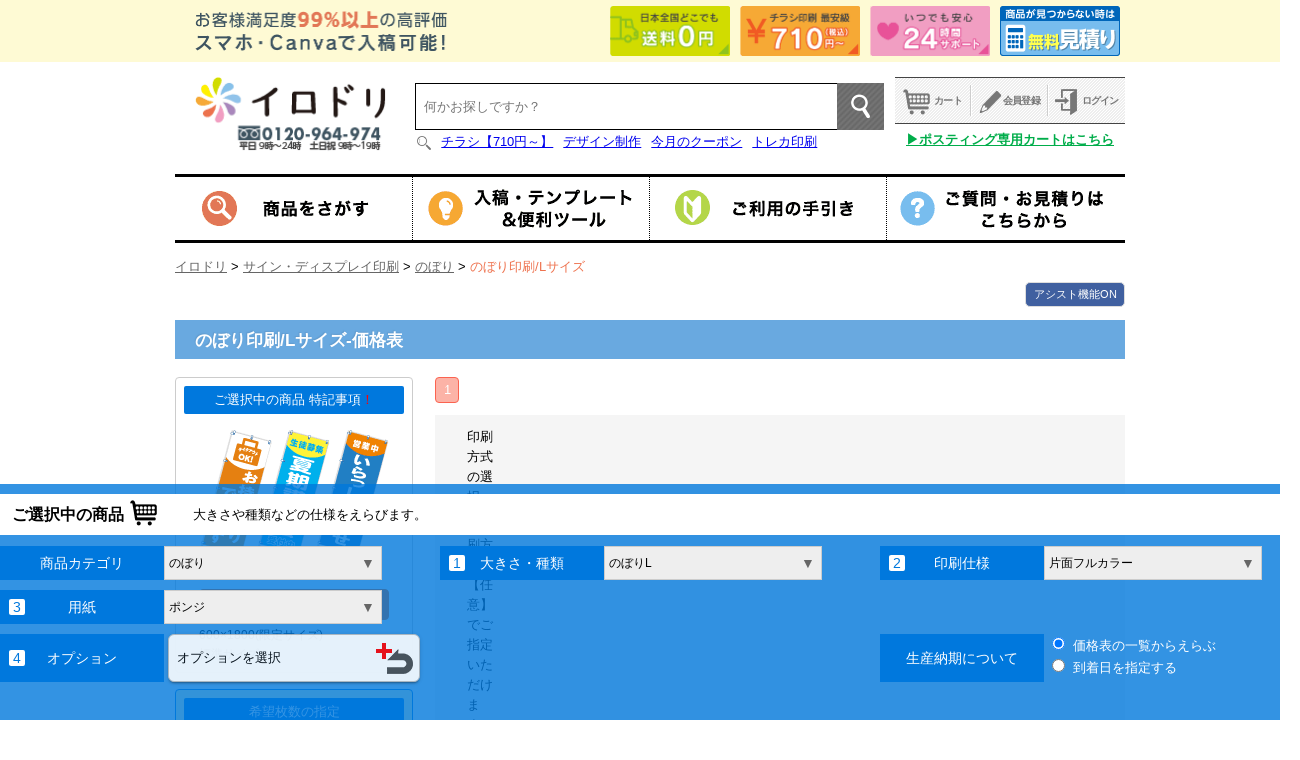

--- FILE ---
content_type: text/html; charset=UTF-8
request_url: https://www.iro-dori.net/category/set_price_list.php?category=21&id=131&action=onProduct
body_size: 275410
content:
<?xml version="1.0" encoding="UTF-8" ?>
<!DOCTYPE html PUBLIC "-//W3C//DTD XHTML 1.0 Strict//EN" "http://www.w3.org/TR/xhtml1/DTD/xhtml1-strict.dtd">
<html xmlns="http://www.w3.org/1999/xhtml" lang="ja" xml:lang="ja">
<head>
<meta http-equiv="Content-Script-Type" content="text/javascript" />
<meta http-equiv="Content-Style-Type" content="text/css" />
<meta name="robots" content="noodp" />
<meta name="robots" content="index,follow" />

<meta http-equiv="Content-Type" content="text/html; charset=UTF-8" />
<meta name="description" content="についてご説明。" />
<meta name="keywords" content="印刷,印刷会社,WEB印刷,高品質印刷物,イロドリ,印刷サービス,チラシ・フライヤー印刷,カード・はがき印刷, 資料・論文印刷" />
<meta http-equiv="X-UA-Compatible" content="IE=edge,chrome=1">
<link rel="icon" href="/favicon.ico" id="favicon">
  <link rel="alternate" media="only screen and (max-width: 640px)" href="https://www.iro-dori.net/sp/category/flow.php?url_dir_name=display&amp;agency_pro_id=131&amp;flow=1">
  <link rel="canonical" href="https://www.iro-dori.net/category/set_price_list.php?category=21&amp;id=131&amp;action=onProduct">
<link rel="stylesheet" type="text/css" href="/styles/css/reset.css" />
<link rel="stylesheet" type="text/css" href="/styles/css/side.css" />
<link rel="stylesheet" type="text/css" href="/styles/css/form.css" />
<link rel="stylesheet" type="text/css" href="/styles/css/sys_common.css" />

<link rel="stylesheet" type="text/css" href="/styles/css/main.css" />
  <script src="https://cdn.jsdelivr.net/npm/datalist-polyfill@1.21.2/datalist-polyfill.min.js"></script>

<link rel="stylesheet" type="text/css" href="/styles/css/jquery/ui/jquery-ui-1.7.2.custom.css" />

<link rel="stylesheet" type="text/css" href="/styles/css/category/common.css" />
<link rel="stylesheet" type="text/css" href="/styles/css/category/set_price_list_new.css" />
<link rel="stylesheet" type="text/css" href="/styles/css/jquery/ui/jquery-ui-1.7.2.set_price_list.css" />
<script type="text/javascript" src="/styles/js/common.js?t=1769686050"></script>
<script type="text/javascript" src="/js/import.js?t=1769686050"></script>


<script type="text/javascript">
$(document).ready(function() {
	$(".other").hide();
	var btn_other_sc=0;
	$(".btn_other").click(function () {
		if(btn_other_sc==0){
			$(".other").show();
			btn_other_sc=1;
			$(this).attr("src","/styles/img/contents/others_bar.jpg");
		}else{
			$(".other").hide();
			btn_other_sc=0;
			$(this).attr("src","/styles/img/contents/others_bar_on.jpg");
		}
	});
});

</script>


<script type="text/javascript">

$(document).ready(function() {


   $("#login_form").validationEngine();
   


});

</script>
<script type="text/javascript">

$(document).ready(function(){
$(document).pngFix();
});


</script>




<script type="text/javascript" src="./js/set_price_list.js?v=1769686050"></script>
<title>【イロドリ】激安のネット印刷通販</title>


<script src="https://www.googleoptimize.com/optimize.js?id=OPT-P79RZMT"></script>


<!-- Global site tag (gtag.js) - Google Analytics -->
<script async src="
https://www.googletagmanager.com/gtag/js?id=UA-29225245-1"></script>

<script>
window.dataLayer = window.dataLayer || [];
function gtag(){dataLayer.push(arguments);}
gtag('js', new Date());

gtag('config', 'UA-29225245-1');
</script>




<script type="application/ld+json">
{"@context":"https:\/\/schema.org","@type":"BreadcrumbList","itemListElement":[{"@type":"ListItem","position":1,"name":"\u30b5\u30a4\u30f3\u30fb\u30c7\u30a3\u30b9\u30d7\u30ec\u30a4\u5370\u5237","item":"https:\/\/www.iro-dori.net\/display\/"},{"@type":"ListItem","position":2,"name":"\u306e\u307c\u308a","item":"https:\/\/www.iro-dori.net\/display\/cate21\/"},{"@type":"ListItem","position":3,"name":"\u306e\u307c\u308a\u5370\u5237\/L\u30b5\u30a4\u30ba","item":null}]}
</script>
</head><style>
    .seed,
    .priceSeed,
    .delidateSeed,
    .kindSeed,
    .optionSeed {
        display: none;
    }
</style>
<!--★BODYはここです↓！-->
<body class="u-minWid--priceTbl">



<div class="c-headerAppeal">
  <div class="c-headerAppeal__cont">
    <div class="c-headerAppealText"><img src="/styles/img/common/header/txt-appeal.png" alt="お客様満足度99%以上の高評価 高品質で激安の通販サイト" /></div>
    <div class="c-headerAppealBnrListWrap">
      <ul class="c-headerAppealBnrList">
        <li>
          <a class="c-headerAppealBnrListLink imgHover" href="https://www.iro-dori.net/guide/tutorial/first/fi004.html">
            <div class="c-headerAppealBnrListLink__img">
              <img src="/styles/img/common/header/bnr-freeshipping.png" alt="日本全国どこでも送料0円" />
            </div>
          </a>
        </li>
        <li>
          <a class="c-headerAppealBnrListLink imgHover" href="https://www.iro-dori.net/feature/">
            <div class="c-headerAppealBnrListLink__img">
              <img src="/styles/img/common/header/bnr-flyer.png" alt="チラシ印刷 最安級 710円（税込）〜" />
            </div>
          </a>
        </li>
        <li>
          <a class="c-headerAppealBnrListLink imgHover" href="https://www.iro-dori.net/ease.php">
            <div class="c-headerAppealBnrListLink__img">
              <img src="/styles/img/common/header/bnr-support.png" alt="いつでも安心 24時間サポート" />
            </div>
          </a>
        </li>
        <li>
          <a class="c-headerAppealBnrListLink imgHover" href="https://www.iro-dori.net/inquiry/regist.php?inquiry_kind=0">
            <div class="c-headerAppealBnrListLink__img">
                                          <img src="/styles/img/common/header/bnr-estimate-top.png" alt="商品が見つからない時は、無料お見積りへ" />
            </div>
          </a>
        </li>
      </ul>
    </div>
  </div>
</div>

<div id="header" class="">
  <div class="inBox clearfix">
    <div class="l-headerLogo" id="headLogo">
      <a href="https://www.iro-dori.net/?is_previous=0">
        <p>		      <img src="/styles/img/common/header/logo-header.png" width="191" height="75" alt="印刷のイロドリ 0120-964-974" />
		        </p>      </a>
    </div>
    <div id="chatBlock">
                <div class="searchBox01 clearfix js-customSearch">
          <form method="get" action="https://www.iro-dori.net/search.php" name="search_form">
            <input class="searchBox__input" type="text" autocomplete="off" size="10" name="q" value="">
            <input class="searchBox__button" type="submit" value="検 索">
          </form>
        </div>
        
                <div class="l-headerKeywordList">
          <ul class="">
            <li><img src="/styles/img/common/header/search_icon.png" class="l-headerKeywordList--searchIcon" alt="検索アイコン"></li>
                                        <li><a href="/flyers/" class="search-link">チラシ【710円～】</a></li>
                                                      <li><a href="/inquiry/design_service.php" class="search-link">デザイン制作</a></li>
                                                      <li><a href="/guide/information/campaign/fes-jan.html" class="search-link">今月のクーポン</a></li>
                                                      <li><a href="/tradingcards/" class="search-link">トレカ印刷</a></li>
                                    </ul>
        </div>
              </div>

    <div id="sandlBlock">
            <ul class="headerSwitchMenuList clearfix">
        <li>
          <a class="headerSwitchMenuList__link headerSwitchMenuList__link--guestCart" href="https://www.iro-dori.net/cart/">カート</a>
        </li>
        <li>
          <a class="headerSwitchMenuList__link headerSwitchMenuList__link--entry" href="https://www.iro-dori.net/membership/">会員登録</a>
        </li>
        <li>
          <a class="headerSwitchMenuList__link headerSwitchMenuList__link--login" href="https://www.iro-dori.net/login.php?return_url=/category/set_price_list.php?category=21&amp;id=131&amp;action=onProduct">ログイン</a>
        </li>
      </ul>
      <a class="l-postingCartLink" href="/posting/cart/">ポスティング専用カートはこちら</a>
      
    </div>

  </div>
</div><div id="gNavi">
    <ul class="mainMenuBlock1">
        <li class="gnav1"><a class="mainMenu1" href="https://www.iro-dori.net/category/category_list.php">商品をさがす</a>
            <div class="gnav1__childWrap">
                <ul class="gnav__childWrap__menuList childNotit--l1">
					<li><a href="https://www.iro-dori.net/category/category_list.php"><img class="imgHover" src="/styles/img/common/g_navi/img_gNavi1child10.png" alt="商品カテゴリ一覧" /></a></li>
					<li><a href="https://www.iro-dori.net/buy/for_beginner.php"><img class="imgHover" src="/styles/img/common/g_navi/img_gNavi1child7.png" alt="はじめて注文する" /></a></li>
					<li><a href="https://www.iro-dori.net/category/set_price_list.php"><img class="imgHover" src="/styles/img/common/g_navi/img_gNavi1child3.png" alt="価格表からさがす" /></a></li>
										<li><a href="https://www.iro-dori.net/inquiry/design_service.php"><img class="imgHover" src="/styles/img/common/g_navi/img_gNavi1child5.png" alt="デザインサポートサービス" /></a></li>
					<li><a href="https://www.iro-dori.net/inquiry/self_datacheck_guide.php"><img class="imgHover" src="/styles/img/common/g_navi/img_gNavi1child6.png" alt="セルフデータチェックサービス" /></a></li>
					<li><a href="https://www.iro-dori.net/guide/tutorial/first/002-2.html"><img class="imgHover" src="/styles/img/common/g_navi/img_gNavi1child4.png" alt="注文方法はこちら" /></a></li>
					<li><a href="https://www.iro-dori.net/cart/quote.php"><img class="imgHover" src="/styles/img/common/g_navi/img_gNavi1child9.png" alt="サイト規格外案件はこちら" /></a></li>
                </ul>
            </div>
        </li>
        <li class="gnav2"><a class="mainMenu1" href="https://www.iro-dori.net/function/">入稿＆便利ツール</a>
            <div class="gnav2__childWrap">
                <ul class="gnav__childWrap__menuList childNotit--l1">
                    <li><a href="https://www.iro-dori.net/guide/type.html"><img class="imgHover" src="/styles/img/common/g_navi/img_gNavi2child1.png" alt="テンプレートダウンロード" /></a></li>
                    <li><a href="https://www.iro-dori.net/upload/"><img class="imgHover" src="/styles/img/common/g_navi/img_gNavi2child2.png" alt="データ入稿" /></a></li>
                    <li><a href="https://www.iro-dori.net/cart/compare.php"><img class="imgHover" src="/styles/img/common/g_navi/img_gNavi2child3.png" alt="見積書ダウンロード" /></a></li>
                    <li><a href="https://www.iro-dori.net/cart/quote.php"><img class="imgHover" src="/styles/img/common/g_navi/img_gNavi2child4.png" alt="サイト規格外案件はこちら" /></a></li>
                </ul>
            </div>
        </li>
        <li class="gnav3"><a class="mainMenu1" href="https://www.iro-dori.net/guide/">ご利用の手引き</a>
            <div class="gnav3__childWrap">
                <div class="gnav__childWrap__tit">イロドリ基本ガイド</div>
                <ul class="gnav__childWrap__menuList">
                    <li><a href="https://www.iro-dori.net/guide/tutorial/first/"><img class="imgHover" src="/styles/img/common/g_navi/img_gNavi3child1-1.png" alt="ご注文からお届けまで" /></a></li>
                    <li><a href="https://www.iro-dori.net/guide/tutorial/member/"><img class="imgHover" src="/styles/img/common/g_navi/img_gNavi3child1-2.png" alt="会員登録でより使いやすく" /></a></li>
                    <li><a href="https://www.iro-dori.net/guide/tutorial/delivery/"><img class="imgHover" src="/styles/img/common/g_navi/img_gNavi3child1-3.png" alt="商品発送とお届けについて" /></a></li>
                    <li><a href="https://www.iro-dori.net/guide/tutorial/fix/"><img class="imgHover" src="/styles/img/common/g_navi/img_gNavi3child1-4.png" alt="受注確定日と納期について" /></a></li>
                    <li><a href="https://www.iro-dori.net/guide/tutorial/pay/"><img class="imgHover" src="/styles/img/common/g_navi/img_gNavi3child1-5.png" alt="お支払いについて" /></a></li>
                    <li><a href="https://www.iro-dori.net/guide/tutorial/order/"><img class="imgHover" src="/styles/img/common/g_navi/img_gNavi3child1-6.png" alt="注文内容を変更・キャンセルしたいとき" /></a></li>
                </ul>
                <div class="gnav__childWrap__tit mt10">入稿テクニック</div>
                <ul class="gnav__childWrap__menuList">
                    <li><a href="https://www.iro-dori.net/guide/tutorial/transmission/"><img class="imgHover" src="/styles/img/common/g_navi/img_gNavi3child2-1.png" alt="データ入稿の手順" /></a></li>
                    <li><a href="https://www.iro-dori.net/guide/technical/software/"><img class="imgHover" src="/styles/img/common/g_navi/img_gNavi3child2-2.png" alt="対応ソフトウェアと対応フォント" /></a></li>
                    <li><a href="https://www.iro-dori.net/guide/tutorial/dcheck/"><img class="imgHover" src="/styles/img/common/g_navi/img_gNavi3child2-3.png" alt="データチェックについて" /></a></li>
                    <li><a href="https://www.iro-dori.net/guide/technical/appcaution/"><img class="imgHover" src="/styles/img/common/g_navi/img_gNavi3child2-4.png" alt="アプリケーション別注意事項" /></a></li>
                    <li><a href="https://www.iro-dori.net/guide/technical/paper/"><img class="imgHover" src="/styles/img/common/g_navi/img_gNavi3child2-5.png" alt="取扱い用紙について" /></a></li>
                    <li><a href="https://www.iro-dori.net/guide/technical/option/"><img class="imgHover" src="/styles/img/common/g_navi/img_gNavi3child2-6.png" alt="各種印刷オプション" /></a></li>
                    <li><a href="https://www.iro-dori.net/guide/technical/commodity/"><img class="imgHover" src="/styles/img/common/g_navi/img_gNavi3child2-7.png" alt="商品別の注意事項" /></a></li>
                </ul>
            </div>
        </li>
        <li class="gnav4"><a class="mainMenu1" href="https://www.iro-dori.net/inquiry/">ご質問・ご相談はこちらから</a>
            <div class="gnav4__childWrap">
                <ul class="gnav__childWrap__menuList childNotit--l1">
                    <li><a href="https://www.iro-dori.net/inquiry/"><img class="imgHover" src="/styles/img/common/g_navi/img_gNavi4child1.png" alt="平日9時～24時、土日祝9時〜19時まで電話サポート" /></a></li>
                    <li><a href="https://www.iro-dori.net/inquiry/regist.php"><img class="imgHover" src="/styles/img/common/g_navi/img_gNavi4child2.png" alt="メールで問い合せる" /></a></li>
                    <li><a href="https://www.iro-dori.net/material/"><img class="imgHover" src="/styles/img/common/g_navi/img_gNavi4child3.png" alt="用紙見本帳をもらう" /></a></li>
                    <li><a href="https://www.iro-dori.net/guide/faq.html"><img class="imgHover" src="/styles/img/common/g_navi/img_gNavi4child4.png" alt="よくあるご質問" /></a></li>
                    <li><a href="https://www.iro-dori.net/voice/"><img class="imgHover" src="/styles/img/common/g_navi/img_gNavi4child5.png" alt="お客様の声" /></a></li>
                    <li><a href="https://www.iro-dori.net/yougo/"><img class="imgHover" src="/styles/img/common/g_navi/img_gNavi4child6.png" alt="印刷用語集" /></a></li>
                    <li><a href="https://www.iro-dori.net/inquiry/all_inquiry.php"><img class="imgHover" src="/styles/img/common/g_navi/img_gNavi4child7.png" alt="お見積はこちら" /></a></li>
                </ul>
                <ul class="gnav__childWrap__menuList childNotit--l2">
                    <li><a href="https://www.iro-dori.net/inquiry/design_service.php"><img class="imgHover" src="/styles/img/common/g_navi/img_gNavi4child8.png" alt="デザインサポートサービス" /></a></li>
                    <li><a href="https://www.iro-dori.net/inquiry/self_datacheck_guide.php"><img class="imgHover" src="/styles/img/common/g_navi/img_gNavi4child9.png" alt="セルフデータチェックサービス" /></a></li>
                </ul>
            </div>
        </li>
    </ul>
</div><form id="inCart" name="inCart" action="https://www.iro-dori.net/category/set_price_list.php" method="post" data-non-working-day="01月31日 02月01日" data-alert="">
<div id="contents" class="clearfix">
    <div id="crumb">
        <p class="path">
            <a href="https://www.iro-dori.net/">イロドリ</a> &#62;
                                                            <a href="https://www.iro-dori.net/display/">サイン・ディスプレイ印刷</a> &#62;
                                                                <a href="https://www.iro-dori.net/display/cate21/">のぼり</a> &#62;
                                                                <span class="buyPath01">のぼり印刷/Lサイズ</span>
                                                  </p>
                <button  class="display_button on" type="button" value="1"><span class="fs14">アシスト機能ON</span></button>
        <button  class="display_button off" type="button" value="0"><span class="fs14">アシスト機能OFF</span></button>
    </div>
    
        <input type="hidden" name="token" value="1769686050">
        <input type="hidden" name="action" value="onProduct">
        <input type="hidden" name="inCart" value="">
        <input type="hidden" name="inLogin" value="">
        <input type="hidden" name="isDesign" value="" id="isDesign">
        <input type="hidden" name="isSelf" value="" id="isSelf">
        <input type="hidden" name="step" value="" id="step">
        <input type="hidden" name="no_step" value="" id="no_step">
        <input id="agency_pro_id" type="hidden" name="agency_pro_id" value="131">
        <div class="orderWrap01">
            <h1 class="itemImgChoiceTit02 js-productNameHeader">のぼり印刷/Lサイズ-価格表</h1>
            <div id="priceListArea" class="cf">
                <div id="specPalette">
                  <div class="productInfo cf" id="product_info" >
                    <div class="productInfo__heading">ご選択中の商品 特記事項<span class="txt_red">！</span></div>
                    <div class="productInfo__content">
                      <div class="productImg productInfo__item">
                        <img class="productInfo__img" src="/styles/img/favorite/cate3_21.png" alt="のぼり印刷/Lサイズ" />
                        <p class="productInfo__name" id="pro_name_show">のぼり印刷/Lサイズ</p>
                      </div>
                      <div class="productInfo__linkWrap"><a class="productInfo__link js-cate2UrlDirName" href="/display/#21" target="_blank">商品情報はこちら</a></div>
                      <div class="productNotice">
                        <p id="product_description">600×1800(限定サイズ)</p>
                        <p id="product_note">標準サイズ</p>
                      </div>
                    </div>
                  </div><!-- productInfo -->
                  <div class="priceListCtrl">
                    <div class="priceListCtrl__head">希望枚数の指定</div>
                    <div class="priceListCtrl__content js-copyFilterForm cf">
                      <div id="copy_filter_input">
                        <input class="copyFilter__input orderCopy01 js-input" type="text" id="copy_filter" name="copy_filter" value="" data-copies-disabled="0" autocomplete="off" aria-autocomplete="both" aria-haspopup="false" autocorrect="off" autocapitalize="off"/><span class="unit_name"> 枚</span>
                        <div class="priceListCtrl__content__description priceListCtrl__content__description--copyFilter">細かい単位で注文いただけます。</div>
                      </div>
                      <div class="copyFilter__ctrl" id="copy_filter_button">
                        <button id="filter" class="f_copy imgHover copyFilter__btn" type="button"><img src="/styles/img/category/set_price_list/btn_narrow01.png" alt="価格を表示" /></button><!--
                        --><button id="reset_filter" class="imgHover copyFilter__btn" type="button"><img src="/styles/img/category/set_price_list/btn_allPrice01.png" alt="価格表に戻る" /></button>
                      </div>
                    </div><!-- priceListCopyFilter -->
                    <div class="priceListCtrl__head">
                      単価表示の切替
                    </div>
                    <div class="priceListCtrl__content priceListCtrl__content--priceDisplay">
                      <a href="javascript:void(0)"><img class="pricechange imgHover" id="changeprice" src="/styles/img/category/set_price_list/btn_unitPrice01.png" alt="単価表示へ"></a>
                      <a href="javascript:void(0)"><img class="taxchange imgHover" id='changetax' src="/styles/img/category/set_price_list/btn_excTax01.png" alt="税込表示へ" /></a>
                    </div>
                    <div class="priceListCtrl__head js-copyPaginationNavi">部数表示の切替</div>
                    <div class="priceListCtrl__content js-copyPaginationNavi copyPaginationNavi" data-default-page="1">
                      <div>
                        <p class="priceListCtrl__content__description">価格表の表示条件を変更できます。</p>
                        <span class="pages"></span>
                        <span class="pagesAll"></span>
                      </div>
                      <p class="priceListCtrl__content__description">
                        ※全部数表示は、お客様の環境により表示に時間を要します。<br />
                        表示できない場合は、部数切り替え機能のご利用をお願いいたします。
                      </p>
                    </div><!-- copyPaginationNavi -->
                  </div><!-- priceListCtrl -->
                </div><!-- specPalette -->
                <div id="priceList">
                    <div id="priceListNavi">
                        <div class="deliDate01" id="caution" style="display:none;">
                            
                        </div>
                        <input id="priceType" name="price_type" type="hidden" value="">


                        <div class="delidatePagination js-delidatePagination cf" data-page="1">
                          <script id="delidatePaginationTemplate" type="text/template">
                            <div class="delidatePagination__page js-page" data-page=""></div>
                          </script>
                        </div>
                        <div id="printMethodSelector" class="is-hidden">
                          <label for="print_method_id">印刷方式の選択</label>
                          <div class="printMethodSelectArea">
                                                        <button class="printMethodBtn js-printMethodBtn seed" type="button">
                              <span class="label"></span>
                              <span class="recommend">オススメ</span>
                              <p class="printMethodTooltip">
                                <span class="highlightText"></span> 
                                <span class="description"></span>
                              </p> 
                            </button>
                          </div>
                          <p class="printMethodDescription">※印刷方式を【任意】でご指定いただけます。「印刷方式指定なし」は料金が加算されません。</p>
                        </div>
                        <p class="priceListNavi__lead">表示されている価格をクリックするとカートへ移ります。価格は税込み表記です。</p>
                    </div><!-- priceListNavi -->
                    <div id="priceListTableView" class="js-priceListTableView">
                        <div id="priceListTable">
                            <table class="priceListTbl01" id="priceListTd">
                                <thead class="priceListTable__head">
                                <tr>
                                  <th rowspan="3" class="priceListTable__head__unit">
                                    (<span class="unit_name">枚</span>)<br>
                                  </th>
                                  <th class="priceListTable__head__shippingDate js-notHighLight js-delidateInfo js-priceListHeader__top">
                                    生産日数(<span class="shippingDate__days">印刷日数<span class="js-days"></span>日+オプション日数<span class="js-optionDays"></span>日</span> <span class="js-workday"></span>出荷)<br />
                                    ※本日データチェック完了した場合の出荷予定です。
                                  </th>
                                </tr>
                                <tr>
                                  <td class="priceListTable__head__pagination simplePagination js-simplePagination">
                                    <button type="button" class="simplePagination__btn js-prevBtn"><　より長い生産日数を表示</button><button type="button" class="simplePagination__btn js-nextBtn">より短い生産日数を表示　></button>
                                  </td>
                                </tr>
                                <tr id="priceListHeader">
                                  <td class="delidateSeed">
                                    <div>
                                      <div class="specDesc01">
                                        <span class="delidate__days">生産日数<br><span class="delidate"></span><span>＋</span><span class="add_option_quote"></span><span>日</span></span><br><span class="str_delidate delidate__shippingDate"></span>
                                      </div>
                                    </div>
                                  </td>
                                  <td class="kindSeed kindHeader">
                                    <div>
                                      <div class="specDesc01">
                                      </div>
                                    </div>
                                  </td>
                                </tr>
                                <tr class="priceListTable__head__uploadLimit js-uploadLimitTime__PriceListHeader">
                                  <th>締め切り時間</th>
                                  <td class="js-priceList__uploadLimitData js-notHighLight">
                                    <span class="js-date"></span>まで入稿
                                  </td>
                                </tr>
                                </thead>
                                <tbody>
                                <tr class="price01 seed">
                                    <th></th>
<!--
                                    <td class="priceSeed"><a href=""></a></td>
-->
                                    <td class="priceSeed priceCell js-priceCell"><div class="oldPrice"><del></del></div>
                                        <div>
<!--
                                            <a class="price" href="javascript:void(0);" data-subject-id="" data-copy="" data-price="" data-option-price="" data-discount-price=""></a>
-->
                                            <a class="price js-price" href="javascript:void(0);" data-subject-id="" data-copy="" data-price="" data-option-price="" data-discount-price="" data-tax-price=""></a>
                                            <div class="checkDesc03">
                                                印刷代：<span class="productPrice"></span>円<br />
                                                オプション：<span class="optionPrice"></span>円<br />
                                                割引料金：<span class="discountPrice"></span>円<br />
                                                <!--※表示価格は税抜価格です。-->
                                                合計(税込)：<span class="taxPrice"></span>円<br />
                                            </div>
                                            <div class="one_unit_price" style="display: none"></div>
                                            <div class="tax_price" style="display: none"></div>
                                        </div>
                                    </td>
                                </tr>
                                </tbody>
                            </table>
                        </div><!-- priceListTable -->
                    </div><!-- priceListTableView -->
                    <div id="priceListFooter">
                    </div>
                </div><!-- priceList -->
            </div><!-- priceListArea -->
        </div><!-- orderWrap01 -->
        <input type="hidden" name="subject_id" value="">
        <input type="hidden" name="copy" value="">
        <input type="hidden" name="copy_page" value="">
        <div id="loginDialog" class="dialog" style="display:none;">
            <div class="heading"><button type="button" class="close">x</button></div>
            <div class="contents">
                <p class="mb15">「登録住所からえらぶ」はイロドリ会員限定サービスとなります。</p>

                                

                <table id="loginTable" class="tableType01 mb20">
                    <tr>
                        <th>ログインID</th>
                        <td><input type="text" class="imeDisabled" name="loginid" value="" /> <span>【半角英数字】</span> <span>メールアドレスもしくはログインID</span>
                        </td>
                    </tr>
                    <tr>
                        <th>パスワード</th>
                        <td><input type="password" name="wordpass" value="" autocomplete="off" /> <span>【半角英数字】</span>
                        </td>
                    </tr>
                    <tr>
                        <th>自動ログイン</th>
                        <td>
                                                                                    <input type="checkbox" name="login_continue" id="login_continue" value="login_continue" >
                            <label for="login_continue">次回から自動的にログインする。</label>
                        </td>
                    </tr>
                </table>

                <a href="/guide/tutorial/id/pw003.html">※ID・パスワードの両方を忘れた方はこちら</a><br />
                <a href="https://www.iro-dori.net/membership/reminder.php">※パスワードを忘れた方はこちら</a><br />

                <div class="loginBtn01">
                    <input type="hidden" name="login_page" value="1">
                    <input type="submit" class="login" name="login" value="ログイン" />
                </div>
            </div>
        </div>


</div>
<div id="specSelector" class="js-specSelector">
  <div class="specSelector__spacer">
    <div class="specSelector__headingWrap cf">
        <div class="specSelector__heading">
          <span class="specSelector__heading__title">ご選択中の商品</span>
          <span class="specSelector__heading__description">大きさや種類などの仕様をえらびます。</span>
        </div>
    </div>
    <div class="detailWrap">
        <div class="detail cf">
          <div id="categoryPalette" class="palette">
            <div class="headingWrap cf">
              <div class="headingTitle">商品カテゴリ</div>
              <div class="heading">
                <div id="categorySelect" class="ISBSelectBoxArea">
                  <div class="ISBSelectBox cf"><div class="ISBSelectedView">商品カテゴリをえらぶ</div><div class="ISBSelectButton">▼</div></div>
                  <div class="ISBSelect cf">
                    <div class="ISBOptGroup">
                      <div class="ISBOption ISBSelected ISBOptionInfo" data-option-value="">
                        <div class="text">
                          <div class="ISBHeading">商品カテゴリをえらぶ</div>
                        </div>
                      </div>
                    </div>
                                          <div class="ISBOptGroup">
                        <div class="ISBOptGroupHeading">チラシ・フライヤー印刷</div>
                                                  <div class="ISBOption" data-option-value="1">
                            <div class="text">
                              <div class="ISBHeading">チラシ・フライヤー印刷</div>
                            </div>
                          </div>
                                                  <div class="ISBOption" data-option-value="456">
                            <div class="text">
                              <div class="ISBHeading">チラシ激安パック</div>
                            </div>
                          </div>
                                                  <div class="ISBOption" data-option-value="51">
                            <div class="text">
                              <div class="ISBHeading">チラシ・フライヤー / オフセット印刷</div>
                            </div>
                          </div>
                                                  <div class="ISBOption" data-option-value="2">
                            <div class="text">
                              <div class="ISBHeading">チラシ・フライヤー・チケット / オンデマンド印刷（小部数・短納期向け）</div>
                            </div>
                          </div>
                                                  <div class="ISBOption" data-option-value="447">
                            <div class="text">
                              <div class="ISBHeading">折り加工付きチラシ</div>
                            </div>
                          </div>
                                                  <div class="ISBOption" data-option-value="467">
                            <div class="text">
                              <div class="ISBHeading">FSC®認証チラシ・フライヤー印刷</div>
                            </div>
                          </div>
                                                  <div class="ISBOption" data-option-value="471">
                            <div class="text">
                              <div class="ISBHeading">ナンバリングチラシ印刷</div>
                            </div>
                          </div>
                                                  <div class="ISBOption" data-option-value="43">
                            <div class="text">
                              <div class="ISBHeading">折込輪転チラシ</div>
                            </div>
                          </div>
                                                  <div class="ISBOption" data-option-value="386">
                            <div class="text">
                              <div class="ISBHeading">チラシ・フライヤー印刷/色校正サービス</div>
                            </div>
                          </div>
                                              </div>
                                          <div class="ISBOptGroup">
                        <div class="ISBOptGroupHeading">名刺・カード印刷</div>
                                                  <div class="ISBOption" data-option-value="13">
                            <div class="text">
                              <div class="ISBHeading">名刺</div>
                            </div>
                          </div>
                                                  <div class="ISBOption" data-option-value="461">
                            <div class="text">
                              <div class="ISBHeading">【ポイント10倍】名刺/ケースなし</div>
                            </div>
                          </div>
                                                  <div class="ISBOption" data-option-value="83">
                            <div class="text">
                              <div class="ISBHeading">名刺 / オンデマンド印刷</div>
                            </div>
                          </div>
                                                  <div class="ISBOption" data-option-value="443">
                            <div class="text">
                              <div class="ISBHeading">折り名刺（スジ入れ）/オンデマンド印刷</div>
                            </div>
                          </div>
                                                  <div class="ISBOption" data-option-value="402">
                            <div class="text">
                              <div class="ISBHeading">名刺印刷/特殊紙</div>
                            </div>
                          </div>
                                                  <div class="ISBOption" data-option-value="454">
                            <div class="text">
                              <div class="ISBHeading">アイボール名刺</div>
                            </div>
                          </div>
                                                  <div class="ISBOption" data-option-value="4">
                            <div class="text">
                              <div class="ISBHeading">カード</div>
                            </div>
                          </div>
                                                  <div class="ISBOption" data-option-value="5">
                            <div class="text">
                              <div class="ISBHeading">カード/オンデマンド印刷（小部数・短納期向け）</div>
                            </div>
                          </div>
                                                  <div class="ISBOption" data-option-value="506">
                            <div class="text">
                              <div class="ISBHeading">カード印刷/そっくり</div>
                            </div>
                          </div>
                                                  <div class="ISBOption" data-option-value="501">
                            <div class="text">
                              <div class="ISBHeading">短納期名刺</div>
                            </div>
                          </div>
                                                  <div class="ISBOption" data-option-value="502">
                            <div class="text">
                              <div class="ISBHeading">【短納期】名刺印刷／そっくり</div>
                            </div>
                          </div>
                                              </div>
                                          <div class="ISBOptGroup">
                        <div class="ISBOptGroupHeading">はがき印刷・ポストカード印刷</div>
                                                  <div class="ISBOption" data-option-value="53">
                            <div class="text">
                              <div class="ISBHeading">ポストカード・私製はがき</div>
                            </div>
                          </div>
                                                  <div class="ISBOption" data-option-value="54">
                            <div class="text">
                              <div class="ISBHeading">ポストカード・私製はがき/オンデマンド印刷（小部数・短納期向け）</div>
                            </div>
                          </div>
                                                  <div class="ISBOption" data-option-value="401">
                            <div class="text">
                              <div class="ISBHeading">ポストカード・私製はがき / デジタルオフセット印刷</div>
                            </div>
                          </div>
                                                  <div class="ISBOption" data-option-value="38">
                            <div class="text">
                              <div class="ISBHeading">郵便はがき/オンデマンド印刷</div>
                            </div>
                          </div>
                                                  <div class="ISBOption" data-option-value="167">
                            <div class="text">
                              <div class="ISBHeading">ポストカードセット</div>
                            </div>
                          </div>
                                                  <div class="ISBOption" data-option-value="452">
                            <div class="text">
                              <div class="ISBHeading">宛名印刷はがき / オンデマンド印刷</div>
                            </div>
                          </div>
                                                  <div class="ISBOption" data-option-value="453">
                            <div class="text">
                              <div class="ISBHeading">QSLカード</div>
                            </div>
                          </div>
                                              </div>
                                          <div class="ISBOptGroup">
                        <div class="ISBOptGroupHeading">ポスター印刷</div>
                                                  <div class="ISBOption" data-option-value="6">
                            <div class="text">
                              <div class="ISBHeading">ポスター</div>
                            </div>
                          </div>
                                                  <div class="ISBOption" data-option-value="392">
                            <div class="text">
                              <div class="ISBHeading">ポスター/色校正サービス</div>
                            </div>
                          </div>
                                                  <div class="ISBOption" data-option-value="59">
                            <div class="text">
                              <div class="ISBHeading">短冊ポスター</div>
                            </div>
                          </div>
                                                  <div class="ISBOption" data-option-value="7">
                            <div class="text">
                              <div class="ISBHeading">ポスター/大判インクジェット出力（水性）</div>
                            </div>
                          </div>
                                                  <div class="ISBOption" data-option-value="170">
                            <div class="text">
                              <div class="ISBHeading">ポスター/大判インクジェット出力（溶剤）</div>
                            </div>
                          </div>
                                                  <div class="ISBOption" data-option-value="171">
                            <div class="text">
                              <div class="ISBHeading">ポスター/大判インクジェット出力（昇華）</div>
                            </div>
                          </div>
                                                  <div class="ISBOption" data-option-value="481">
                            <div class="text">
                              <div class="ISBHeading">FSC®森林認証ポスター/大判インクジェット出力（水性）</div>
                            </div>
                          </div>
                                                  <div class="ISBOption" data-option-value="70">
                            <div class="text">
                              <div class="ISBHeading">電車中吊り広告</div>
                            </div>
                          </div>
                                                  <div class="ISBOption" data-option-value="71">
                            <div class="text">
                              <div class="ISBHeading">窓上広告</div>
                            </div>
                          </div>
                                              </div>
                                          <div class="ISBOptGroup">
                        <div class="ISBOptGroupHeading">パネル印刷</div>
                                                  <div class="ISBOption" data-option-value="448">
                            <div class="text">
                              <div class="ISBHeading">パネル/大判インクジェット出力（水性）</div>
                            </div>
                          </div>
                                                  <div class="ISBOption" data-option-value="75">
                            <div class="text">
                              <div class="ISBHeading">卓上スタンドパネル</div>
                            </div>
                          </div>
                                              </div>
                                          <div class="ISBOptGroup">
                        <div class="ISBOptGroupHeading">QSLカード・アイボール名刺</div>
                                                  <div class="ISBOption" data-option-value="453">
                            <div class="text">
                              <div class="ISBHeading">QSLカード</div>
                            </div>
                          </div>
                                                  <div class="ISBOption" data-option-value="454">
                            <div class="text">
                              <div class="ISBHeading">アイボール名刺</div>
                            </div>
                          </div>
                                              </div>
                                          <div class="ISBOptGroup">
                        <div class="ISBOptGroupHeading">激安チラシ印刷</div>
                                                  <div class="ISBOption" data-option-value="456">
                            <div class="text">
                              <div class="ISBHeading">チラシ激安パック</div>
                            </div>
                          </div>
                                                  <div class="ISBOption" data-option-value="463">
                            <div class="text">
                              <div class="ISBHeading">中綴じ激安パック</div>
                            </div>
                          </div>
                                              </div>
                                          <div class="ISBOptGroup">
                        <div class="ISBOptGroupHeading">包装紙</div>
                                                  <div class="ISBOption" data-option-value="475">
                            <div class="text">
                              <div class="ISBHeading">大判包装紙印刷</div>
                            </div>
                          </div>
                                                  <div class="ISBOption" data-option-value="474">
                            <div class="text">
                              <div class="ISBHeading">掛け紙・のし紙</div>
                            </div>
                          </div>
                                              </div>
                                          <div class="ISBOptGroup">
                        <div class="ISBOptGroupHeading">DM・ダイレクトメール印刷</div>
                                                  <div class="ISBOption" data-option-value="485">
                            <div class="text">
                              <div class="ISBHeading">大判DM印刷</div>
                            </div>
                          </div>
                                                  <div class="ISBOption" data-option-value="486">
                            <div class="text">
                              <div class="ISBHeading">大判DM印刷/オンデマンド</div>
                            </div>
                          </div>
                                              </div>
                                          <div class="ISBOptGroup">
                        <div class="ISBOptGroupHeading">迷子ペットチラシ　おかえりサポートパック</div>
                                                  <div class="ISBOption" data-option-value="496">
                            <div class="text">
                              <div class="ISBHeading">迷子ペットチラシ　おかえりサポートパック</div>
                            </div>
                          </div>
                                              </div>
                                          <div class="ISBOptGroup">
                        <div class="ISBOptGroupHeading">パンフレット・カタログ印刷</div>
                                                  <div class="ISBOption" data-option-value="46">
                            <div class="text">
                              <div class="ISBHeading">折パンフレット印刷</div>
                            </div>
                          </div>
                                                  <div class="ISBOption" data-option-value="404">
                            <div class="text">
                              <div class="ISBHeading">折パンフレット印刷（横仕上）</div>
                            </div>
                          </div>
                                                  <div class="ISBOption" data-option-value="405">
                            <div class="text">
                              <div class="ISBHeading">厚紙折パンフレット印刷</div>
                            </div>
                          </div>
                                                  <div class="ISBOption" data-option-value="406">
                            <div class="text">
                              <div class="ISBHeading">折パンフレット印刷両面PP加工</div>
                            </div>
                          </div>
                                                  <div class="ISBOption" data-option-value="411">
                            <div class="text">
                              <div class="ISBHeading">【チラシ挟み込み】折パンフレット印刷</div>
                            </div>
                          </div>
                                              </div>
                                          <div class="ISBOptGroup">
                        <div class="ISBOptGroupHeading">中綴じ小冊子印刷</div>
                                                  <div class="ISBOption" data-option-value="9">
                            <div class="text">
                              <div class="ISBHeading">中綴じ小冊子</div>
                            </div>
                          </div>
                                                  <div class="ISBOption" data-option-value="463">
                            <div class="text">
                              <div class="ISBHeading">中綴じ激安パック</div>
                            </div>
                          </div>
                                                  <div class="ISBOption" data-option-value="403">
                            <div class="text">
                              <div class="ISBHeading">綴じなし冊子(スクラム製本)</div>
                            </div>
                          </div>
                                                  <div class="ISBOption" data-option-value="81">
                            <div class="text">
                              <div class="ISBHeading">【観音表紙】中綴じ小冊子</div>
                            </div>
                          </div>
                                                  <div class="ISBOption" data-option-value="11">
                            <div class="text">
                              <div class="ISBHeading">中綴じ小冊子/オンデマンド印刷（小部数・短納期向け）</div>
                            </div>
                          </div>
                                                  <div class="ISBOption" data-option-value="409">
                            <div class="text">
                              <div class="ISBHeading">綴じなし冊子/オンデマンド印刷（小部数・短納期向け）</div>
                            </div>
                          </div>
                                                  <div class="ISBOption" data-option-value="468">
                            <div class="text">
                              <div class="ISBHeading">FSC®認証中綴じ冊子印刷</div>
                            </div>
                          </div>
                                                  <div class="ISBOption" data-option-value="495">
                            <div class="text">
                              <div class="ISBHeading">ZINE印刷</div>
                            </div>
                          </div>
                                              </div>
                                          <div class="ISBOptGroup">
                        <div class="ISBOptGroupHeading">無線綴じ冊子印刷</div>
                                                  <div class="ISBOption" data-option-value="48">
                            <div class="text">
                              <div class="ISBHeading">無線綴じ冊子</div>
                            </div>
                          </div>
                                                  <div class="ISBOption" data-option-value="50">
                            <div class="text">
                              <div class="ISBHeading">無線綴じ冊子/オンデマンド印刷（小部数・短納期向け）</div>
                            </div>
                          </div>
                                              </div>
                                          <div class="ISBOptGroup">
                        <div class="ISBOptGroupHeading">会議・セミナー用冊子印刷</div>
                                                  <div class="ISBOption" data-option-value="40">
                            <div class="text">
                              <div class="ISBHeading">会議資料</div>
                            </div>
                          </div>
                                                  <div class="ISBOption" data-option-value="41">
                            <div class="text">
                              <div class="ISBHeading">セミナー資料・報告書</div>
                            </div>
                          </div>
                                              </div>
                                          <div class="ISBOptGroup">
                        <div class="ISBOptGroupHeading">封筒・挨拶状印刷</div>
                                                  <div class="ISBOption" data-option-value="15">
                            <div class="text">
                              <div class="ISBHeading">刷込封筒（既製/フルカラー）</div>
                            </div>
                          </div>
                                                  <div class="ISBOption" data-option-value="14">
                            <div class="text">
                              <div class="ISBHeading">刷込封筒（既製/特色1・特色2色）</div>
                            </div>
                          </div>
                                                  <div class="ISBOption" data-option-value="499">
                            <div class="text">
                              <div class="ISBHeading">【短納期】刷込封筒印刷（既製封筒/特色1色印刷）</div>
                            </div>
                          </div>
                                                  <div class="ISBOption" data-option-value="500">
                            <div class="text">
                              <div class="ISBHeading">【短納期】刷込封筒印刷（既製封筒/フルカラー印刷）</div>
                            </div>
                          </div>
                                                  <div class="ISBOption" data-option-value="503">
                            <div class="text">
                              <div class="ISBHeading">【短納期】刷込封筒印刷（既製封筒/フルカラー印刷）／そっくり</div>
                            </div>
                          </div>
                                                  <div class="ISBOption" data-option-value="504">
                            <div class="text">
                              <div class="ISBHeading">【短納期】刷込封筒印刷（既製封筒/特色1色印刷）／そっくり</div>
                            </div>
                          </div>
                                                  <div class="ISBOption" data-option-value="449">
                            <div class="text">
                              <div class="ISBHeading">はく離紙のり加工付き 刷込封筒（既製/フルカラー）</div>
                            </div>
                          </div>
                                                  <div class="ISBOption" data-option-value="451">
                            <div class="text">
                              <div class="ISBHeading">抗菌封筒印刷</div>
                            </div>
                          </div>
                                                  <div class="ISBOption" data-option-value="462">
                            <div class="text">
                              <div class="ISBHeading">FSC®認証フルカラー封筒印刷</div>
                            </div>
                          </div>
                                                  <div class="ISBOption" data-option-value="470">
                            <div class="text">
                              <div class="ISBHeading">FSC®認証単色封筒印刷</div>
                            </div>
                          </div>
                                              </div>
                                          <div class="ISBOptGroup">
                        <div class="ISBOptGroupHeading">パッケージ印刷</div>
                                                  <div class="ISBOption" data-option-value="69">
                            <div class="text">
                              <div class="ISBHeading">紙袋印刷</div>
                            </div>
                          </div>
                                              </div>
                                          <div class="ISBOptGroup">
                        <div class="ISBOptGroupHeading">チケット印刷</div>
                                                  <div class="ISBOption" data-option-value="44">
                            <div class="text">
                              <div class="ISBHeading">チケット/ナンバリング印刷</div>
                            </div>
                          </div>
                                              </div>
                                          <div class="ISBOptGroup">
                        <div class="ISBOptGroupHeading">ポケットファイル印刷</div>
                                                  <div class="ISBOption" data-option-value="16">
                            <div class="text">
                              <div class="ISBHeading">ポケットファイル</div>
                            </div>
                          </div>
                                                  <div class="ISBOption" data-option-value="66">
                            <div class="text">
                              <div class="ISBHeading">ecoポケットファイル</div>
                            </div>
                          </div>
                                              </div>
                                          <div class="ISBOptGroup">
                        <div class="ISBOptGroupHeading">カレンダー印刷</div>
                                                  <div class="ISBOption" data-option-value="18">
                            <div class="text">
                              <div class="ISBHeading">オリジナル中綴じカレンダー</div>
                            </div>
                          </div>
                                                  <div class="ISBOption" data-option-value="472">
                            <div class="text">
                              <div class="ISBHeading">ポスターカレンダー印刷</div>
                            </div>
                          </div>
                                                  <div class="ISBOption" data-option-value="473">
                            <div class="text">
                              <div class="ISBHeading">ポスターカレンダー（10部まで）</div>
                            </div>
                          </div>
                                                  <div class="ISBOption" data-option-value="479">
                            <div class="text">
                              <div class="ISBHeading">FSC®森林認証中綴じカレンダー</div>
                            </div>
                          </div>
                                                  <div class="ISBOption" data-option-value="480">
                            <div class="text">
                              <div class="ISBHeading">木製（間伐材）卓上カレンダー</div>
                            </div>
                          </div>
                                                  <div class="ISBOption" data-option-value="482">
                            <div class="text">
                              <div class="ISBHeading">FSC®森林認証ポスターカレンダー</div>
                            </div>
                          </div>
                                                  <div class="ISBOption" data-option-value="380">
                            <div class="text">
                              <div class="ISBHeading">タンザック製本カレンダー</div>
                            </div>
                          </div>
                                                  <div class="ISBOption" data-option-value="379">
                            <div class="text">
                              <div class="ISBHeading">壁掛けリングカレンダー</div>
                            </div>
                          </div>
                                                  <div class="ISBOption" data-option-value="494">
                            <div class="text">
                              <div class="ISBHeading">卓上リングカレンダー</div>
                            </div>
                          </div>
                                                  <div class="ISBOption" data-option-value="382">
                            <div class="text">
                              <div class="ISBHeading">卓上ケース付きカレンダー</div>
                            </div>
                          </div>
                                              </div>
                                          <div class="ISBOptGroup">
                        <div class="ISBOptGroupHeading">飲食店メニュー印刷</div>
                                                  <div class="ISBOption" data-option-value="77">
                            <div class="text">
                              <div class="ISBHeading">大判パウチ加工メニュー</div>
                            </div>
                          </div>
                                                  <div class="ISBOption" data-option-value="466">
                            <div class="text">
                              <div class="ISBHeading">抗菌パウチメニュー</div>
                            </div>
                          </div>
                                                  <div class="ISBOption" data-option-value="76">
                            <div class="text">
                              <div class="ISBHeading">メニューブックレット</div>
                            </div>
                          </div>
                                              </div>
                                          <div class="ISBOptGroup">
                        <div class="ISBOptGroupHeading">CD/DVDジャケット印刷</div>
                                                  <div class="ISBOption" data-option-value="74">
                            <div class="text">
                              <div class="ISBHeading">紙製CDジャケット/DVDジャケット</div>
                            </div>
                          </div>
                                                  <div class="ISBOption" data-option-value="17">
                            <div class="text">
                              <div class="ISBHeading">DVDジャケット</div>
                            </div>
                          </div>
                                              </div>
                                          <div class="ISBOptGroup">
                        <div class="ISBOptGroupHeading">クリアファイル印刷</div>
                                                  <div class="ISBOption" data-option-value="39">
                            <div class="text">
                              <div class="ISBHeading">フルカラークリアファイル</div>
                            </div>
                          </div>
                                                  <div class="ISBOption" data-option-value="29">
                            <div class="text">
                              <div class="ISBHeading">箔押しクリアファイル</div>
                            </div>
                          </div>
                                                  <div class="ISBOption" data-option-value="446">
                            <div class="text">
                              <div class="ISBHeading">少部数フルカラークリアファイル</div>
                            </div>
                          </div>
                                                  <div class="ISBOption" data-option-value="493">
                            <div class="text">
                              <div class="ISBHeading">紙クリアファイル</div>
                            </div>
                          </div>
                                              </div>
                                          <div class="ISBOptGroup">
                        <div class="ISBOptGroupHeading">シール・訂正シール・ステッカー印刷</div>
                                                  <div class="ISBOption" data-option-value="19">
                            <div class="text">
                              <div class="ISBHeading">ロゴ・訂正シール</div>
                            </div>
                          </div>
                                                  <div class="ISBOption" data-option-value="20">
                            <div class="text">
                              <div class="ISBHeading">シートシール</div>
                            </div>
                          </div>
                                              </div>
                                          <div class="ISBOptGroup">
                        <div class="ISBOptGroupHeading">ノベルティ・グッズ印刷</div>
                                                  <div class="ISBOption" data-option-value="80">
                            <div class="text">
                              <div class="ISBHeading">ポケットティッシュ</div>
                            </div>
                          </div>
                                                  <div class="ISBOption" data-option-value="67">
                            <div class="text">
                              <div class="ISBHeading">エコバイザー</div>
                            </div>
                          </div>
                                                  <div class="ISBOption" data-option-value="68">
                            <div class="text">
                              <div class="ISBHeading">メガホン</div>
                            </div>
                          </div>
                                                  <div class="ISBOption" data-option-value="30">
                            <div class="text">
                              <div class="ISBHeading">カンバッジ</div>
                            </div>
                          </div>
                                                  <div class="ISBOption" data-option-value="31">
                            <div class="text">
                              <div class="ISBHeading">ゴルフボール</div>
                            </div>
                          </div>
                                                  <div class="ISBOption" data-option-value="32">
                            <div class="text">
                              <div class="ISBHeading">マグカップ</div>
                            </div>
                          </div>
                                                  <div class="ISBOption" data-option-value="376">
                            <div class="text">
                              <div class="ISBHeading">コースター</div>
                            </div>
                          </div>
                                                  <div class="ISBOption" data-option-value="484">
                            <div class="text">
                              <div class="ISBHeading">オリジナル色紙印刷</div>
                            </div>
                          </div>
                                              </div>
                                          <div class="ISBOptGroup">
                        <div class="ISBOptGroupHeading">Ｔシャツ等ウェアプリント印刷</div>
                                                  <div class="ISBOption" data-option-value="22">
                            <div class="text">
                              <div class="ISBHeading">Tシャツ（シルクスクリーン）</div>
                            </div>
                          </div>
                                                  <div class="ISBOption" data-option-value="82">
                            <div class="text">
                              <div class="ISBHeading">フルカラーTシャツ（インクジェットプリント）</div>
                            </div>
                          </div>
                                                  <div class="ISBOption" data-option-value="23">
                            <div class="text">
                              <div class="ISBHeading">ポロシャツ</div>
                            </div>
                          </div>
                                                  <div class="ISBOption" data-option-value="24">
                            <div class="text">
                              <div class="ISBHeading">ブルゾン</div>
                            </div>
                          </div>
                                              </div>
                                          <div class="ISBOptGroup">
                        <div class="ISBOptGroupHeading">サイン・ディスプレイ印刷</div>
                                                  <div class="ISBOption" data-option-value="26">
                            <div class="text">
                              <div class="ISBHeading">フロアマット</div>
                            </div>
                          </div>
                                                  <div class="ISBOption ISBSelected" data-option-value="21">
                            <div class="text">
                              <div class="ISBHeading">のぼり</div>
                            </div>
                          </div>
                                                  <div class="ISBOption" data-option-value="243">
                            <div class="text">
                              <div class="ISBHeading">マグネットシート印刷</div>
                            </div>
                          </div>
                                              </div>
                                          <div class="ISBOptGroup">
                        <div class="ISBOptGroupHeading">うちわ印刷</div>
                                                  <div class="ISBOption" data-option-value="477">
                            <div class="text">
                              <div class="ISBHeading">エコ紙うちわ</div>
                            </div>
                          </div>
                                              </div>
                                          <div class="ISBOptGroup">
                        <div class="ISBOptGroupHeading">卓上POP印刷</div>
                                                  <div class="ISBOption" data-option-value="444">
                            <div class="text">
                              <div class="ISBHeading">三角柱POP</div>
                            </div>
                          </div>
                                                  <div class="ISBOption" data-option-value="445">
                            <div class="text">
                              <div class="ISBHeading">テーブルテント</div>
                            </div>
                          </div>
                                                  <div class="ISBOption" data-option-value="79">
                            <div class="text">
                              <div class="ISBHeading">スタンドPOP</div>
                            </div>
                          </div>
                                                  <div class="ISBOption" data-option-value="78">
                            <div class="text">
                              <div class="ISBHeading">プライスPOP</div>
                            </div>
                          </div>
                                              </div>
                                          <div class="ISBOptGroup">
                        <div class="ISBOptGroupHeading">抗菌・衛生アイテム</div>
                                                  <div class="ISBOption" data-option-value="450">
                            <div class="text">
                              <div class="ISBHeading">99.9％抗菌パウチ加工/オンデマンド印刷</div>
                            </div>
                          </div>
                                                  <div class="ISBOption" data-option-value="451">
                            <div class="text">
                              <div class="ISBHeading">抗菌封筒印刷</div>
                            </div>
                          </div>
                                                  <div class="ISBOption" data-option-value="466">
                            <div class="text">
                              <div class="ISBHeading">抗菌パウチメニュー</div>
                            </div>
                          </div>
                                                  <div class="ISBOption" data-option-value="455">
                            <div class="text">
                              <div class="ISBHeading">オリジナルマスク</div>
                            </div>
                          </div>
                                                  <div class="ISBOption" data-option-value="459">
                            <div class="text">
                              <div class="ISBHeading">マスクケース</div>
                            </div>
                          </div>
                                              </div>
                                          <div class="ISBOptGroup">
                        <div class="ISBOptGroupHeading">オリジナルトランプ</div>
                                                  <div class="ISBOption" data-option-value="457">
                            <div class="text">
                              <div class="ISBHeading">オリジナルトランプ印刷</div>
                            </div>
                          </div>
                                                  <div class="ISBOption" data-option-value="458">
                            <div class="text">
                              <div class="ISBHeading">箱パッケージ</div>
                            </div>
                          </div>
                                              </div>
                                          <div class="ISBOptGroup">
                        <div class="ISBOptGroupHeading">FSC®森林認証印刷</div>
                                                  <div class="ISBOption" data-option-value="467">
                            <div class="text">
                              <div class="ISBHeading">FSC®認証チラシ・フライヤー印刷</div>
                            </div>
                          </div>
                                                  <div class="ISBOption" data-option-value="464">
                            <div class="text">
                              <div class="ISBHeading">FSC®認証名刺印刷</div>
                            </div>
                          </div>
                                                  <div class="ISBOption" data-option-value="465">
                            <div class="text">
                              <div class="ISBHeading">FSC®認証ポストカード印刷</div>
                            </div>
                          </div>
                                                  <div class="ISBOption" data-option-value="462">
                            <div class="text">
                              <div class="ISBHeading">FSC®認証フルカラー封筒印刷</div>
                            </div>
                          </div>
                                                  <div class="ISBOption" data-option-value="468">
                            <div class="text">
                              <div class="ISBHeading">FSC®認証中綴じ冊子印刷</div>
                            </div>
                          </div>
                                                  <div class="ISBOption" data-option-value="470">
                            <div class="text">
                              <div class="ISBHeading">FSC®認証単色封筒印刷</div>
                            </div>
                          </div>
                                                  <div class="ISBOption" data-option-value="479">
                            <div class="text">
                              <div class="ISBHeading">FSC®森林認証中綴じカレンダー</div>
                            </div>
                          </div>
                                                  <div class="ISBOption" data-option-value="481">
                            <div class="text">
                              <div class="ISBHeading">FSC®森林認証ポスター/大判インクジェット出力（水性）</div>
                            </div>
                          </div>
                                                  <div class="ISBOption" data-option-value="482">
                            <div class="text">
                              <div class="ISBHeading">FSC®森林認証ポスターカレンダー</div>
                            </div>
                          </div>
                                              </div>
                                          <div class="ISBOptGroup">
                        <div class="ISBOptGroupHeading">間伐材ノベルティ</div>
                                                  <div class="ISBOption" data-option-value="476">
                            <div class="text">
                              <div class="ISBHeading">木製（間伐材）コースター</div>
                            </div>
                          </div>
                                                  <div class="ISBOption" data-option-value="480">
                            <div class="text">
                              <div class="ISBHeading">木製（間伐材）卓上カレンダー</div>
                            </div>
                          </div>
                                              </div>
                                          <div class="ISBOptGroup">
                        <div class="ISBOptGroupHeading">フォトグッズ</div>
                                                  <div class="ISBOption" data-option-value="483">
                            <div class="text">
                              <div class="ISBHeading">ジオラマアクリルスタンド</div>
                            </div>
                          </div>
                                                  <div class="ISBOption" data-option-value="487">
                            <div class="text">
                              <div class="ISBHeading">クリスタルフォトパネル</div>
                            </div>
                          </div>
                                                  <div class="ISBOption" data-option-value="484">
                            <div class="text">
                              <div class="ISBHeading">オリジナル色紙印刷</div>
                            </div>
                          </div>
                                              </div>
                                          <div class="ISBOptGroup">
                        <div class="ISBOptGroupHeading">デジタルくじ付き商品</div>
                                                  <div class="ISBOption" data-option-value="488">
                            <div class="text">
                              <div class="ISBHeading">デジタルくじ付きポケットティッシュ</div>
                            </div>
                          </div>
                                              </div>
                                          <div class="ISBOptGroup">
                        <div class="ISBOptGroupHeading">そっくり印刷</div>
                                                  <div class="ISBOption" data-option-value="502">
                            <div class="text">
                              <div class="ISBHeading">【短納期】名刺印刷／そっくり</div>
                            </div>
                          </div>
                                                  <div class="ISBOption" data-option-value="503">
                            <div class="text">
                              <div class="ISBHeading">【短納期】刷込封筒印刷（既製封筒/フルカラー印刷）／そっくり</div>
                            </div>
                          </div>
                                                  <div class="ISBOption" data-option-value="504">
                            <div class="text">
                              <div class="ISBHeading">【短納期】刷込封筒印刷（既製封筒/特色1色印刷）／そっくり</div>
                            </div>
                          </div>
                                                  <div class="ISBOption" data-option-value="506">
                            <div class="text">
                              <div class="ISBHeading">カード印刷/そっくり</div>
                            </div>
                          </div>
                                              </div>
                                          <div class="ISBOptGroup">
                        <div class="ISBOptGroupHeading">オリジナルトレーディングカード</div>
                                                  <div class="ISBOption" data-option-value="505">
                            <div class="text">
                              <div class="ISBHeading">オリジナルトレーディングカード印刷</div>
                            </div>
                          </div>
                                              </div>
                                          <div class="ISBOptGroup">
                        <div class="ISBOptGroupHeading">当日着サービス</div>
                                                  <div class="ISBOption" data-option-value="240">
                            <div class="text">
                              <div class="ISBHeading">イロドリ特急便</div>
                            </div>
                          </div>
                                                  <div class="ISBOption" data-option-value="241">
                            <div class="text">
                              <div class="ISBHeading">イロドリ超特急便</div>
                            </div>
                          </div>
                                              </div>
                                          <div class="ISBOptGroup">
                        <div class="ISBOptGroupHeading">翌日着サービス</div>
                                                  <div class="ISBOption" data-option-value="242">
                            <div class="text">
                              <div class="ISBHeading">イロドリ翌日着サービス</div>
                            </div>
                          </div>
                                              </div>
                                          <div class="ISBOptGroup">
                        <div class="ISBOptGroupHeading">RGB対応商品</div>
                                                  <div class="ISBOption" data-option-value="490">
                            <div class="text">
                              <div class="ISBHeading">RGB対応オンデマンド印刷</div>
                            </div>
                          </div>
                                                  <div class="ISBOption" data-option-value="491">
                            <div class="text">
                              <div class="ISBHeading">RGBオンデマンド+ビビッド</div>
                            </div>
                          </div>
                                              </div>
                                      </div><!-- ISBSelect -->
                  <input class="ISBSelectedValue" type="hidden" name="category_id" value="21">
                </div><!-- categorySelect -->
              </div><!-- heading -->
              <div class="reselectIndicator js-reselectIndicator">OK</div>
              <div class="checkDesc05 step1">
                                <span class="step_explain">
                                    <span class="fs24 fbold">商品カテゴリ</span><span class="fs18 fbold">をえらびます。</span><br />
                                    ▼をクリックして選択します。<br />
                                    <div class="clearfix"><button class="explain" type="button" value="step1">次へ</button></div>
                                    <input type="checkbox" class="not_explain" name="not_explain1" value="1"><span class="fs14">次回以降は説明を表示しない。</span>
                                </span>
                <img class="closeBtn02" src="/styles/img/category/set_price_list/icon_closeBtn02.png" alt="CLOSE!" />
              </div>
              <div class="balloon03 step1"></div>
            </div><!-- headingWrap -->
          </div><!-- categoryPalette -->
          <div id="sizePalette" class="palette">
            <div class="headingWrap cf">
              <div class="headingTitle headingTitle--numbered">大きさ・種類</div>
              <div class="heading">
                <div id="sizeSelect" class="ISBSelectBoxArea">
                  <div class="ISBSelectBox cf"><div class="ISBSelectedView">大きさ・種類をえらぶ</div><div class="ISBSelectButton">▼</div></div>
                  <div class="ISBSelect cf">
                    <div class="ISBOptGroup">
                      <div class="ISBOption ISBOptionInfo" data-option-value="">
                        <div class="text">
                          <div class="ISBHeading">大きさ・種類をえらぶ</div>
                        </div>
                      </div>
                                              <div class="ISBOption ISBSelected" data-option-value="129">
                          <div class="text">
                            <div class="ISBHeading">のぼりL</div>
                          </div>
                        </div>
                                            <div class="ISBOption seed" data-option-value="">
                        <div class="text">
                          <div class="ISBHeading"></div>
                        </div>
                      </div>
                    </div>
                  </div>
                  <input class="ISBSelectedValue" type="hidden" name="size_id" value="129">
                </div>
              </div>
              <div class="reselectIndicator js-reselectIndicator">OK</div>
              <div class="checkDesc05 step2">
                                <span class="step_explain">
                                    <span class="fs24 fbold">大きさ・種類</span><span class="fs18 fbold">をえらびます。</span><br />
                                    ▼をクリックして選択します。<br />
                                    <div class="clearfix"><button class="explain" type="button" value="step2">次へ</button></div>
                                    <input type="checkbox" class="not_explain" name="not_explain2" value="1"><span class="fs14">次回以降は説明を表示しない。</span>
                                </span>
                <img class="closeBtn02" src="/styles/img/category/set_price_list/icon_closeBtn02.png" alt="CLOSE!" />
              </div>
              <div class="balloon03 step2"></div>
              <div class="mutateSign">
                              </div>
            </div>
          </div><!-- sizePalette -->
          <div id="kindPalette" class="palette">
            <div class="headingWrap cf">
              <div class="headingTitle headingTitle--numbered">印刷仕様</div>
              <div class="heading">
                <div id="kindSelect" class="ISBSelectBoxArea  ISBWithDefaultDisplay">
                  <div class="ISBSelectBox cf"><div class="ISBSelectedView">印刷仕様をえらぶ</div><div class="ISBSelectButton">▼</div></div>
                  <div class="ISBSelect cf">
                    <div class="ISBOptGroup">
                      <div class="ISBOption ISBOptionInfo" data-option-value="">
                        <div class="text">
                          <div class="ISBHeading">印刷仕様をえらぶ</div>
                        </div>
                      </div>
                                              <div class="ISBOption ISBSelected" data-option-value="3">
                          <div class="text">
                            <div class="ISBHeading">片面フルカラー</div>
                          </div>
                        </div>
                                            <div class="ISBOption seed" data-option-value="">
                        <div class="text">
                          <div class="ISBHeading"></div>
                        </div>
                      </div>
                    </div>
                  </div>
                  <input class="ISBSelectedValue" type="hidden" name="kind_id" value="3" >
                </div>
              </div>
              <div class="reselectIndicator js-reselectIndicator">OK</div>
              <div class="checkDesc05 step3">
                                <span class="step_explain">
                                    <span class="fs24 fbold">印刷仕様</span><span class="fs18 fbold">をえらびます。</span><br />
                                    ▼印刷物の色情報やページ情報<br />　を選択します。<br />
                                    <div class="clearfix"><button class="explain" type="button" value="step3">次へ</button></div>
                                    <input type="checkbox" class="not_explain" name="not_explain3" value="1"><span class="fs14">次回以降は説明を表示しない。</span>
                                </span>
                <img class="closeBtn02" src="/styles/img/category/set_price_list/icon_closeBtn02.png" alt="CLOSE!" />
              </div>
              <div class="balloon03 step3"></div>
            </div>
          </div><!-- kindPalette -->
          <div id="paperPalette" class="palette">
            <div class="headingWrap cf">
              <div class="headingTitle headingTitle--numbered">用紙</div>
              <div class="heading">
                <div id="paperSelect" class="ISBSelectBoxArea ISBWithDefaultDisplay">
                  <div class="ISBSelectBox cf"><div class="ISBSelectedView">用紙をえらぶ</div><div class="ISBSelectButton">▼</div></div>
                  <div class="ISBSelectView">
                    <div class="ISBSelect cf">
                      <div class="paperSelectInfo ISBOptGroup">
                        <div class="ISBOptGroupHeading">用紙をえらぶ</div>
                      </div>
                      <div id="basicBodyPaper" class="ISBOptGroup">
                        <div class="ISBOptGroupHeading">ベーシック</div>
                                                  <div class="ISBOption ISBSelected" data-option-value="95">
                            <div class="text">
                              <div class="ISBHeading">ポンジ</div>
                              <div class="often">おすすめ</div>
                              <div class="note">のぼりを作るときによく使われる素材です。しなやかでインクの裏抜けの良い薄手の生地です。街で見かけるのぼりは、大半がポンジを使用しています。</div>
                            </div>
                          </div>
                                                  <div class="ISBOption" data-option-value="96">
                            <div class="text">
                              <div class="ISBHeading">トロピカル（厚手タイプ）</div>
                              <div class="often">おすすめ</div>
                              <div class="note">ポンジよりも厚手の生地です。糸の太さがポンジの約2倍で耐久性も強いです。屋外設置に最適です。</div>
                            </div>
                          </div>
                                                  <div class="ISBOption" data-option-value="97">
                            <div class="text">
                              <div class="ISBHeading">防炎ポンジ（防炎タイプ）</div>
                              <div class="often"></div>
                              <div class="note">薄手の布生地です。薄い生地のため、裏抜けがよく、風になびくことからのぼり印刷に適しております。日本防炎協会の認定品です。</div>
                            </div>
                          </div>
                                                <div class="ISBOption seed" data-option-value="">
                          <div class="text">
                            <div class="ISBHeading"></div>
                            <div class="often"></div>
                            <div class="note"></div>
                          </div>
                        </div>
                      </div>
                      <div id="deluxeBodyPaper" class="ISBOptGroup">
                        <div class="ISBOptGroupHeading">デラックス</div>
                                                  <div class="ISBOption" data-option-value="150">
                            <div class="text">
                              <div class="ISBHeading">防炎トロピカル（防炎タイプ）</div>
                              <div class="often"></div>
                              <div class="note">ポンジよりも厚みのある中厚手の布生地です。耐久性に優れ、屋外の設置に適しております。日本防炎協会の認定品です。</div>
                            </div>
                          </div>
                                                <div class="ISBOption seed" data-option-value="">
                          <div class="text">
                            <div class="ISBHeading"></div>
                            <div class="often"></div>
                            <div class="note"></div>
                          </div>
                        </div>
                      </div>
                      <div id="specialBodyPaper" class="ISBOptGroup">
                        <div class="ISBOptGroupHeading">スペシャル</div>
                                                <div class="ISBOption seed" data-option-value="">
                          <div class="text">
                            <div class="ISBHeading"></div>
                            <div class="often"></div>
                            <div class="note"></div>
                          </div>
                        </div>
                      </div>
                    </div>
                  </div>
                  <input class="ISBSelectedValue" type="hidden" name="paper_id" value="95">
                </div><!-- paperSelect -->
              </div>
              <div class="reselectIndicator js-reselectIndicator">OK</div>
              <div class="supplementTxt" id="set_goods" style="display: none">
                <input type="hidden" name="has_set_product" value="" id="has_set_product">
                <label><input class="supplementTxt__chk" id="useCover" type="checkbox" name="set_pro_id" value="" ><span class="supplementTxt__att"><span class="js-setProductCtlSubject"></span> <span class="js-setProductCtlNote"></span></span></label>
              </div>
              <div class="checkDesc05 step4">
                                <span class="step_explain">
                                    <span class="fs24 fbold">用紙</span><span class="fs18 fbold">をえらびます。</span><br />
                                    ▼をクリックして選択します。<br />
                                    <div class="clearfix"><button class="explain" type="button" value="step4">次へ</button></div>
                                    <input type="checkbox" class="not_explain" name="not_explain4" value="1"><span class="fs14">次回以降は説明を表示しない。</span>
                                </span>
                <img class="closeBtn02" src="/styles/img/category/set_price_list/icon_closeBtn02.png" alt="CLOSE!" />
              </div>
              <div class="balloon03 step4"></div>
            </div>
          </div><!-- paperPalette -->
          <div id="setPaperPalette" class="palette cover" style="display: none;">
            <div class="headingWrap cf">
              <div class="headingTitle headingTitle--numbered">表紙用紙</div>
              <div class="heading">
                <div id="setPaperSelect" class="ISBSelectBoxArea ISBWithDefaultDisplay">
                  <div class="ISBSelectBox cf"><div class="ISBSelectedView">表紙用紙をえらぶ</div><div class="ISBSelectButton">▼</div></div>
                  <div class="ISBSelectView">
                    <div class="ISBSelect cf">
                      <div class="paperSelectInfo ISBOptGroup">
                        <div class="ISBOptGroupHeading">表紙用紙をえらぶ</div>
                      </div>
                      <div id="basicCoverPaper" class="ISBOptGroup">
                        <div class="ISBOptGroupHeading">ベーシック</div>
                                                <div class="ISBOption ISBDisabled seed" data-option-value="">
                          <div class="text">
                            <div class="ISBHeading"></div>
                            <div class="often"></div>
                            <div class="note"></div>
                          </div>
                        </div>
                      </div>
                      <div id="deluxeCoverPaper" class="ISBOptGroup">
                        <div class="ISBOptGroupHeading">デラックス</div>
                                                <div class="ISBOption ISBDisabled seed" data-option-value="">
                          <div class="text">
                            <div class="ISBHeading"></div>
                            <div class="often"></div>
                            <div class="note"></div>
                          </div>
                        </div>
                      </div>
                      <div id="specialCoverPaper" class="ISBOptGroup">
                        <div class="ISBOptGroupHeading">スペシャル</div>
                                                <div class="ISBOption ISBDisabled seed" data-option-value="">
                          <div class="text">
                            <div class="ISBHeading"></div>
                            <div class="often"></div>
                            <div class="note"></div>
                          </div>
                        </div>
                      </div>
                    </div>
                  </div>
                  <input class="ISBSelectedValue" type="hidden" name="set_paper_id" value="">
                </div><!-- setPaperSelect -->
              </div>
            </div>
          </div><!-- setPaperPalette -->
          <div id="setKindPalette" class="palette cover" style="display: none;">
            <div class="headingWrap cf">
              <div class="headingTitle headingTitle--numbered">表紙印刷仕様</div>
              <div class="heading">
                <div id="setKindSelect" class="ISBSelectBoxArea  ISBWithDefaultDisplay">
                  <div class="ISBSelectBox cf"><div class="ISBSelectedView">印刷仕様をえらぶ</div><div class="ISBSelectButton">▼</div></div>
                  <div class="ISBSelect cf">
                    <div class="ISBOptGroup">
                      <div class="ISBOption ISBOptionInfo" data-option-value="">
                        <div class="text">
                          <div class="ISBHeading">印刷仕様をえらぶ</div>
                        </div>
                      </div>
                                            <div class="ISBOption seed" data-option-value="">
                        <div class="text">
                          <div class="ISBHeading"></div>
                        </div>
                      </div>
                    </div>
                  </div>
                  <input class="ISBSelectedValue" type="hidden" name="set_kind_id" value="">
                </div>
              </div><!-- setKindPalette -->
            </div>
          </div>
        </div><!-- detail -->
    </div><!-- detailWrap top -->
    <div class="detailWrap">
      <div class="detail cf">
        <div id="optionPalette" class="optionPalette palette is-show">
          <div class="headingWrap cf">
              <div class="headingTitle headingTitle--numbered headingTitle--option">オプション</div>
              <div class="heading--spec">
                <button class="palette__popBtn palette__popBtn--option js-popOptionPalette js-popBtn is-blink" type="button">オプションを選択<img class="palette__popBtn__img palette__popBtn__img--option js-popBtnImg" src="/styles/img/category/set_price_list/btn_show-option.png" alt="追加オプション表示"><div class="palette__popBtn__tooltip js-popBtnTooltip">必須オプションや加工オプション(折りやミシン目)の情報を選択します。<br>選択するオプションによって、生産日数が加算される場合がございます。<div class="palette__popBtn__tooltip__allow"></div><div class="palette__popBtn__tooltip__allowInner"></div></div></button>
              </div>
          </div>
          <div class="checkDesc05 step6">
                                <span class="step_explain">
                                    <span class="fs24 fbold">その他オプション</span><span class="fs18 fbold">を<br>
                                    えらびます。</span><br>
                                    ▼加工オプションや情報オプション<br>　を選択します。<br>
                                    ※青枠は必須オプションとなります。<br>
                                    ※選択したオプションによって、生産日数が加算される場合がございます。<br>
                                    <div class="clearfix"><button class="explain" type="button" value="step6">価格をえらぶ</button></div>
                                    <input type="checkbox" class="not_explain" name="not_explain6" value="1"><span class="fs14">次回以降は説明を表示しない。</span>
                                </span>
            <img class="closeBtn02" src="/styles/img/category/set_price_list/icon_closeBtn02.png" alt="CLOSE!">
          </div>
          <div class="balloon03 step6"></div>
        </div>
        <div class="specialOrderOptionPalette palette js-specialOrderOptionPalette ">
          <div class="headingWrap cf">
            <div class="headingTitle headingTitle--numbered headingTitle--specialOrderOption">その他<br>オプション</div>
            <div class="heading--spec">
              <button class="palette__popBtn palette__popBtn--option js-popOptionPalette js-popBtn is-blink" type="button">その他を追加する<img class="palette__popBtn__img palette__popBtn__img--option js-popBtnImg" src="/styles/img/category/set_price_list/btn_show-option.png" alt="追加オプション表示"><div class="palette__popBtn__tooltip js-popBtnTooltip">情報オプション（デザインやセルフ データチェック）を選択します。選択 するオプションによって、生産日数 が加算される場合がございます。<div class="palette__popBtn__tooltip__allow"></div><div class="palette__popBtn__tooltip__allowInner"></div></div></button>
            </div>
          </div>
        </div>
        		  		  <div id="delidatePalette" class="palette palette--delidate">
            <div class="headingWrap cf">
              <div class="headingTitle headingTitle--option">生産納期について</div>
              <div class="heading--spec">
                <ul class="delidateTypeList">
                  <li class="delidateTypeList__option"><label><input class="delidateTypeList__option__input js-useDelidate" type="radio" name="arrival-date-selector" checked>価格表の一覧からえらぶ</label></li>
                  <li class="delidateTypeList__option"><label><input class="delidateTypeList__option__input js-popBtn js-popArrivalDatePalette" type="radio" name="arrival-date-selector"  >到着日を指定する</label></li>
                </ul>
                <!--button class="palette__popBtn js-popArrivalDatePalette js-popBtn" type="button" >商品の到着日を指定する<img class="palette__popBtn__img js-popBtnImg" src="/styles/img/category/set_price_list/btn_calendar.png"><div class="palette__popBtn__tooltip js-popBtnTooltip">ご商品の「到着日」をご指定いただけます。なお、お選びいただく日数によって価格が変動いたします。<div class="palette__popBtn__tooltip__allow"></div><div class="palette__popBtn__tooltip__allowInner"></div></div></button-->
                <input class="js-delidateID" type="hidden" name="dalidate_id" value="">
              </div>
              <div class="checkDesc05 step5">
                                <span class="step_explain">
                                    <span class="fs24 fbold">印刷納期</span><span class="fs18 fbold">をえらびます。</span><br />
                                    「印刷日数」は、商品に生産にかかる日数となります。<br />
                                    「到着日」は、商品の到着日をご指定いただけるサービスとなります。<br />
                                    <div class="clearfix"><button class="explain" type="button" value="step5">次へ</button></div>
                                    <input type="checkbox" class="not_explain" name="not_explain5" value="1"><span class="fs14">次回以降は説明を表示しない。</span>
                                </span>
                <img class="closeBtn02" src="/styles/img/category/set_price_list/icon_closeBtn02.png" alt="CLOSE!" />
              </div>
              <div class="balloon03 step5"></div>
            </div>
          </div><!-- delidatePalette -->
		                </div>
    </div>
  </div>
</div><!-- specView -->
<div id="glayLayer" style="display: none;"></div>
<div id="overGrayLayer" style="display: none;"></div>
<div id="loadingImageWrap" style="display: none;">
    <img src="/styles/img/common/img_loading1.gif" width="90" height="96" alt="Loading..." />
    <p>Loading...</p>
</div>
<div id="checkDesc" style="display: none; position:absolute;"></div>
<div id="selfDCFrame" class="selfDataCheckConfirm js-selfDataCheckConfirm">
    <div class="selfDCTit01">セルフデータチェックサービスについて<div id="selfDCCloseBtn js-close"><div>×</div></div></div>
    <div class="selfDCContFrame01">
        <p class="selfDCsubTit01">セルフデータチェックサービスは、弊社指定のPDF 形式でご入稿いただくことにより<br />
            データチェックにかかる時間を省き、印刷料金をお得にご提供させていただくサービスです。</p>
        <ul class="selfDCCont01 mb30">
            <li>「セルフデータチェックの注意事項」に沿って作成されたデータのみ対象となります。<br />
                <a href="https://www.iro-dori.net/inquiry/self_datacheck_guide.php" target="_blank">セルフデータチェックの注意事項</a>
            </li>
            <li>ご利用規約への同意が必要です。<br />
                <span class="font_b">ご利用規約</span>
                <ul>
                    <li>対応商品：チラシ・フライヤー印刷</li>
                    <li>対象アプリ：IllustratorCS3～CC　から弊社指定形式で保存されたPDF</li>
                    <li>割引額：商品価格から5％オフ</li>
                    <li>イロドリロゴ割引との併用は出来ません</li>
                    <li>弊社指定の条件に合わない場合は、割引対象外となります。</li>
                    <li>弊社データチェックの対象外となります。</li>
                    <li>IllustratorからPDFを変換時に起きた不具合に対して弊社でチェックはいたしません。<br />
                        ご入稿するPDFをご確認後ご入稿お願いします。</li>
                    <li>ご利用条件や割引率、入稿仕様に関しましては、予告なく変更されることがあります。</li>
                    <li>最終処理後のデータを確認用として送信させていただきますが、データの変更は致しかねます。</li>
                    <li>データ作成方法、データ作成時の注意事項に関しましては、<a href="https://www.iro-dori.net/inquiry/self_datacheck_guide.php" target="_blank">こちら</a>をご参照ください。</li>
                    <li>データ作成時の必須項目を満たさないものは、サービスの対象外とさせていただきます。</li>
                </ul>
            </li>
        </ul>
        <div class="agreeArea01 mb30">
            <div id="agree" class="agree01 js-agree">指定のPDF で作成しています。<br />利用規約に同意します。</div>
            <div id="disagree" class="disagree01 js-disagree">作成方法が違います。<br />利用規約に同意しません。</div>
        </div>
    </div>
</div><!-- /#selfDCFrame -->

<div id="arrivalDateConfirmation" class="dialog" style="display:none;">
    <div class="heading"><button type="button" class="close" value="disagree">x</button></div>
    <div class="contents">
        <div>「到着日をえらぶ」サービスは、ご指定の到着日によって金額が異なってまいります。 </div>
        <ul>
            <li>受注確定日が固定できなかった場合、到着日はお約束できません。</li>
            <li>１回の注文に対して、１つの商品をお選び頂けます。</li>
            <li>全てのお届け先を指定していただく必要がございます。<br>郵便番号、または、登録の住所からご指定ください。</li>
            <li>一度設定した郵便番号をショッピングカート内で変更はできません。お届け先の削除、追加、変更がある場合は、再度ご注文が必要となります。</li>
        </ul>
        <div class="buttonArea">
            <button type="button" value="disagree">承諾しない</button>
            <button type="button" value="agree">承諾する</button>
        </div>
    </div>
</div>

<div id="arrivalDatePalette" class="popPalette">
  <div class="arrivalDatePalette__heading popPalette__heading cf">商品到着日を指定します<button class="popPalette__heading__closeBtn js-close" type="button">x</button></div>
  <div class="arrivalDatePalette__contents popPalette__contents cf">
    <p class="arrivalDatePalette__lead">ご希望の到着日をカレンダーよりお選びいただけます。<br><strong>お選びいただく日数によって価格が変動いたします。</strong></p>
    <div class="arrivalDatePalette__title">配送先情報を選択<span class="arrivalDatePalette__title__caution">（ハイフンなしの郵便番号または、登録住所よりご選択ください。）</span></div>
    <div id="arrivalDateSelect">
      <div class="inputArea">
                  <div class="addressInput">
            <div class="zipCodeInput clear">
              <input class="zipCode" type="text" name="zip_code[]"><button class="button zip" type="button">GO</button>
            </div>
            <div class="clear">
              <input class="addressDisplay" type="text" readonly><button class="button add" type="button">＋</button>
            </div>
            <div class="addressInputText"><span class="txt_red">または</span></div>
            <div class="clear">
                                            <button type="button" class="login">登録住所からえらぶ</button>
                          </div>
          </div>
              </div>
      <div class="arrivalDateList">
                <div class="arrivalDatePalette__title">到着日をえらぶ</div>
        <div class="listArea">
          <div class="arrivalTitleArea">
            <span id="arrivalTitle">到着日</span>
            <span id="selectedDisplay"></span>
          </div>
          <select name="arrival_date" style="display:none">
            <option value=""></option>
                      </select>
          <button class="calendar clear" type="button"><img src="/styles/img/category/set_price_list/btn_calendar.png" alt="カレンダーアイコン"></button>

        </div>
      </div><!-- arrivalDateList -->
    </div><!-- arrivalDateSelect -->
    <div id="arrivalDatePicker" data-min="" data-max=""></div>
  </div>
  <div class="popPalette__footer">
    <button class="popPalette__footer__submitBtn js-close" type="button"><img class="imgHover" src="/styles/img/category/set_price_list/btn_popup-delidate.png" alt="商品到着日を決定する"></button>
  </div>
</div><!-- arrivalDatePalette -->
<div id="optionSelectorPalette" class="optionSelectorPalette popPalette">
  <div class="popPalette__heading">オプションを追加します<button class="popPalette__heading__closeBtn js-close" type="button">x</button></div>
  <div class="popPalette__contents popPalette__contents--option cf js-optionSelectors" style="width: calc((232px + 32px) * 1 - 32px);">
    <p class="popPalette__leadText">折り加工や穴あけ加工、ミシン目加工などの加工をご利用いただけます。</p>
    <div class="optionSelectorArea optionSelectorArea--body js-optionSelectorArea">
      <div class="optionLabel js-optionLabel">本文のオプションをおえらびください</div>
              <div class="optionBlock">
                      <div class="optionArea optionBlock__option"
                                  data-is-application="0"
            >
              <div class="optionCategory">チギレ（チチ）取付位置</div>
              <div class="iconCheck"><img class="imgHover" src="/styles/img/category/set_price_list/icon_sSelCheck02.png" alt="CHECK!"></div>
              <div class="checkDesc04">のぼりにポールを通す布テープ（わっか）を縫製します。<br />取付位置をご指定ください。<img class="closeBtn01" src="/styles/img/category/set_price_list/icon_closeBtn01.png" alt="CLOSE!" /></div>
              <div class="balloon02"></div>
              <div id="optionSelect_242" class="ISBSelectBoxArea optionSelect ISBSelectBoxAreaReq" data-option-category="242" data-is-required="1">
                <div class="ISBSelectBox cf"><div class="ISBSelectedView">なし</div><div class="ISBSelectButton">▼</div></div>
                <div class="ISBSelect cf">
                  <div class="ISBOptGroup">
                                                              <div class="ISBOption"
                           data-option-value="0"
                           data-size-list="[]"
                      >
                        <div class="text">
                          <div class="ISBHeading">お選びください</div>
                        </div>
                      </div>
                                          <div class="ISBOption"
                           data-option-value="1"
                           data-size-list="[]"
                      >
                        <div class="text">
                          <div class="ISBHeading">チギレ（チチ）左側</div>
                        </div>
                      </div>
                                          <div class="ISBOption"
                           data-option-value="2"
                           data-size-list="[]"
                      >
                        <div class="text">
                          <div class="ISBHeading">チギレ（チチ）右側</div>
                        </div>
                      </div>
                                      </div>
                </div>
                <input class="ISBSelectedValue" type="hidden" name="option[242]" value="">
              </div>
            </div>
                      <div class="optionArea optionBlock__option"
                 style="display: none;"                 data-is-application="1"
            >
              <div class="optionCategory">MS Officeデータ ⇒ PDF変換作業 （＋最大1日）</div>
              <div class="iconCheck"><img class="imgHover" src="/styles/img/category/set_price_list/icon_sSelCheck02.png" alt="CHECK!"></div>
              <div class="checkDesc04">【Officeでご入稿の場合】<br />
<font color="red">※3回以上の変換 ＋953円</font>
<br />
お客様から「変換データ確認」の了承のお返事をいただいた後、受付日確定となります。必ずデータを確認し、メール等にてご連絡ください（データ確認、チェック完了メールが届かない場合はご連絡ください）。<br />
<font color="red">※Officeデータを印刷用のデータに変換をする際に文字等のズレが起こる可能性がございます。<br />お客様でPDFに変換をしてからご入稿をいただければ、事前にズレ等確認ができ、その後の進行もスムーズになりますので、PDFに変換してからのご入稿をおススメしております。</font>
<br />
<br />
【Adobe製品、PDFのデータの場合】<br />
Illustrator、PhotoShop、InDesign、PDFのデータの場合は、<b>「Office データ以外で印刷」</b>をお選びください。<img class="closeBtn01" src="/styles/img/category/set_price_list/icon_closeBtn01.png" alt="CLOSE!" /></div>
              <div class="balloon02"></div>
              <div id="optionSelect_24" class="ISBSelectBoxArea optionSelect ISBSelectBoxAreaReq" data-option-category="24" data-is-required="1">
                <div class="ISBSelectBox cf"><div class="ISBSelectedView">なし</div><div class="ISBSelectButton">▼</div></div>
                <div class="ISBSelect cf">
                  <div class="ISBOptGroup">
                                                              <div class="ISBOption"
                           data-option-value="1"
                           data-size-list="[]"
                      >
                        <div class="text">
                          <div class="ISBHeading">Officeデータ以外で印刷（料金・納期追加なし）</div>
                        </div>
                      </div>
                                          <div class="ISBOption"
                           data-option-value="2"
                           data-size-list="[]"
                      >
                        <div class="text">
                          <div class="ISBHeading">Wordデータを印刷（＋最大1日納期）</div>
                        </div>
                      </div>
                                          <div class="ISBOption"
                           data-option-value="14"
                           data-size-list="[]"
                      >
                        <div class="text">
                          <div class="ISBHeading">PowerPointデータを印刷（＋最大1日納期）</div>
                        </div>
                      </div>
                                          <div class="ISBOption"
                           data-option-value="15"
                           data-size-list="[]"
                      >
                        <div class="text">
                          <div class="ISBHeading">Excelデータを印刷-非推奨（＋最大1日納期）</div>
                        </div>
                      </div>
                                          <div class="ISBOption"
                           data-option-value="16"
                           data-size-list="[]"
                      >
                        <div class="text">
                          <div class="ISBHeading">Publisherデータを印刷（＋最大1日納期）</div>
                        </div>
                      </div>
                                      </div>
                </div>
                <input class="ISBSelectedValue" type="hidden" name="option[24]" value="">
              </div>
            </div>
                      <div class="optionArea optionBlock__option"
                                  data-is-application="0"
            >
              <div class="optionCategory">ポール（のぼり用）</div>
              <div class="iconCheck"><img class="imgHover" src="/styles/img/category/set_price_list/icon_sSelCheck02.png" alt="CHECK!"></div>
              <div class="checkDesc04">のぼりを取り付けるポールです。<br />
追加料金：1本あたり666円～<br />
ポール：1610mm～3000mm（伸縮可能）<br />
横棒：4×7×850mm　パイプ太さ：上部19mm　下部22mm<br />色：ホワイト　材質：スチールパイプ+樹脂コーティング<br />
<font color="red">※在庫状況などに応じて、「のぼり印刷」の納期に関わらず、<br />
お届けに日数がかかる場合がございます。</font><img class="closeBtn01" src="/styles/img/category/set_price_list/icon_closeBtn01.png" alt="CLOSE!" /></div>
              <div class="balloon02"></div>
              <div id="optionSelect_40" class="ISBSelectBoxArea optionSelect" data-option-category="40" data-is-required="0">
                <div class="ISBSelectBox cf"><div class="ISBSelectedView">なし</div><div class="ISBSelectButton">▼</div></div>
                <div class="ISBSelect cf">
                  <div class="ISBOptGroup">
                                          <div class="ISBOption ISBInfo" data-option-value="" data-size-list="[]">
                        <div class="text">
                          <div class="ISBHeading">なし</div>
                        </div>
                      </div>
                                                              <div class="ISBOption"
                           data-option-value="1"
                           data-size-list="[]"
                      >
                        <div class="text">
                          <div class="ISBHeading">ポール　1本</div>
                        </div>
                      </div>
                                          <div class="ISBOption"
                           data-option-value="2"
                           data-size-list="[]"
                      >
                        <div class="text">
                          <div class="ISBHeading">ポール　2本</div>
                        </div>
                      </div>
                                          <div class="ISBOption"
                           data-option-value="3"
                           data-size-list="[]"
                      >
                        <div class="text">
                          <div class="ISBHeading">ポール　3本</div>
                        </div>
                      </div>
                                          <div class="ISBOption"
                           data-option-value="4"
                           data-size-list="[]"
                      >
                        <div class="text">
                          <div class="ISBHeading">ポール　4本</div>
                        </div>
                      </div>
                                          <div class="ISBOption"
                           data-option-value="5"
                           data-size-list="[]"
                      >
                        <div class="text">
                          <div class="ISBHeading">ポール　5本</div>
                        </div>
                      </div>
                                          <div class="ISBOption"
                           data-option-value="6"
                           data-size-list="[]"
                      >
                        <div class="text">
                          <div class="ISBHeading">ポール　6本</div>
                        </div>
                      </div>
                                          <div class="ISBOption"
                           data-option-value="7"
                           data-size-list="[]"
                      >
                        <div class="text">
                          <div class="ISBHeading">ポール　7本</div>
                        </div>
                      </div>
                                          <div class="ISBOption"
                           data-option-value="8"
                           data-size-list="[]"
                      >
                        <div class="text">
                          <div class="ISBHeading">ポール　8本</div>
                        </div>
                      </div>
                                          <div class="ISBOption"
                           data-option-value="9"
                           data-size-list="[]"
                      >
                        <div class="text">
                          <div class="ISBHeading">ポール　9本</div>
                        </div>
                      </div>
                                          <div class="ISBOption"
                           data-option-value="10"
                           data-size-list="[]"
                      >
                        <div class="text">
                          <div class="ISBHeading">ポール　10本</div>
                        </div>
                      </div>
                                          <div class="ISBOption"
                           data-option-value="11"
                           data-size-list="[]"
                      >
                        <div class="text">
                          <div class="ISBHeading">ポール　11本</div>
                        </div>
                      </div>
                                          <div class="ISBOption"
                           data-option-value="12"
                           data-size-list="[]"
                      >
                        <div class="text">
                          <div class="ISBHeading">ポール　12本</div>
                        </div>
                      </div>
                                          <div class="ISBOption"
                           data-option-value="13"
                           data-size-list="[]"
                      >
                        <div class="text">
                          <div class="ISBHeading">ポール　13本</div>
                        </div>
                      </div>
                                          <div class="ISBOption"
                           data-option-value="14"
                           data-size-list="[]"
                      >
                        <div class="text">
                          <div class="ISBHeading">ポール　14本</div>
                        </div>
                      </div>
                                          <div class="ISBOption"
                           data-option-value="15"
                           data-size-list="[]"
                      >
                        <div class="text">
                          <div class="ISBHeading">ポール　15本</div>
                        </div>
                      </div>
                                          <div class="ISBOption"
                           data-option-value="16"
                           data-size-list="[]"
                      >
                        <div class="text">
                          <div class="ISBHeading">ポール　16本</div>
                        </div>
                      </div>
                                          <div class="ISBOption"
                           data-option-value="17"
                           data-size-list="[]"
                      >
                        <div class="text">
                          <div class="ISBHeading">ポール　17本</div>
                        </div>
                      </div>
                                          <div class="ISBOption"
                           data-option-value="18"
                           data-size-list="[]"
                      >
                        <div class="text">
                          <div class="ISBHeading">ポール　18本</div>
                        </div>
                      </div>
                                          <div class="ISBOption"
                           data-option-value="19"
                           data-size-list="[]"
                      >
                        <div class="text">
                          <div class="ISBHeading">ポール　19本</div>
                        </div>
                      </div>
                                          <div class="ISBOption"
                           data-option-value="20"
                           data-size-list="[]"
                      >
                        <div class="text">
                          <div class="ISBHeading">ポール　20本</div>
                        </div>
                      </div>
                                          <div class="ISBOption"
                           data-option-value="21"
                           data-size-list="[]"
                      >
                        <div class="text">
                          <div class="ISBHeading">ポール　21本</div>
                        </div>
                      </div>
                                          <div class="ISBOption"
                           data-option-value="22"
                           data-size-list="[]"
                      >
                        <div class="text">
                          <div class="ISBHeading">ポール　22本</div>
                        </div>
                      </div>
                                          <div class="ISBOption"
                           data-option-value="23"
                           data-size-list="[]"
                      >
                        <div class="text">
                          <div class="ISBHeading">ポール　23本</div>
                        </div>
                      </div>
                                          <div class="ISBOption"
                           data-option-value="24"
                           data-size-list="[]"
                      >
                        <div class="text">
                          <div class="ISBHeading">ポール　24本</div>
                        </div>
                      </div>
                                          <div class="ISBOption"
                           data-option-value="25"
                           data-size-list="[]"
                      >
                        <div class="text">
                          <div class="ISBHeading">ポール　25本</div>
                        </div>
                      </div>
                                          <div class="ISBOption"
                           data-option-value="26"
                           data-size-list="[]"
                      >
                        <div class="text">
                          <div class="ISBHeading">ポール　26本</div>
                        </div>
                      </div>
                                          <div class="ISBOption"
                           data-option-value="27"
                           data-size-list="[]"
                      >
                        <div class="text">
                          <div class="ISBHeading">ポール　27本</div>
                        </div>
                      </div>
                                          <div class="ISBOption"
                           data-option-value="28"
                           data-size-list="[]"
                      >
                        <div class="text">
                          <div class="ISBHeading">ポール　28本</div>
                        </div>
                      </div>
                                          <div class="ISBOption"
                           data-option-value="29"
                           data-size-list="[]"
                      >
                        <div class="text">
                          <div class="ISBHeading">ポール　29本</div>
                        </div>
                      </div>
                                          <div class="ISBOption"
                           data-option-value="30"
                           data-size-list="[]"
                      >
                        <div class="text">
                          <div class="ISBHeading">ポール　30本</div>
                        </div>
                      </div>
                                          <div class="ISBOption"
                           data-option-value="31"
                           data-size-list="[]"
                      >
                        <div class="text">
                          <div class="ISBHeading">ポール　31本</div>
                        </div>
                      </div>
                                          <div class="ISBOption"
                           data-option-value="32"
                           data-size-list="[]"
                      >
                        <div class="text">
                          <div class="ISBHeading">ポール　32本</div>
                        </div>
                      </div>
                                          <div class="ISBOption"
                           data-option-value="33"
                           data-size-list="[]"
                      >
                        <div class="text">
                          <div class="ISBHeading">ポール　33本</div>
                        </div>
                      </div>
                                          <div class="ISBOption"
                           data-option-value="34"
                           data-size-list="[]"
                      >
                        <div class="text">
                          <div class="ISBHeading">ポール　34本</div>
                        </div>
                      </div>
                                          <div class="ISBOption"
                           data-option-value="35"
                           data-size-list="[]"
                      >
                        <div class="text">
                          <div class="ISBHeading">ポール　35本</div>
                        </div>
                      </div>
                                          <div class="ISBOption"
                           data-option-value="36"
                           data-size-list="[]"
                      >
                        <div class="text">
                          <div class="ISBHeading">ポール　36本</div>
                        </div>
                      </div>
                                          <div class="ISBOption"
                           data-option-value="37"
                           data-size-list="[]"
                      >
                        <div class="text">
                          <div class="ISBHeading">ポール　37本</div>
                        </div>
                      </div>
                                          <div class="ISBOption"
                           data-option-value="38"
                           data-size-list="[]"
                      >
                        <div class="text">
                          <div class="ISBHeading">ポール　38本</div>
                        </div>
                      </div>
                                          <div class="ISBOption"
                           data-option-value="39"
                           data-size-list="[]"
                      >
                        <div class="text">
                          <div class="ISBHeading">ポール　39本</div>
                        </div>
                      </div>
                                          <div class="ISBOption"
                           data-option-value="40"
                           data-size-list="[]"
                      >
                        <div class="text">
                          <div class="ISBHeading">ポール　40本</div>
                        </div>
                      </div>
                                          <div class="ISBOption"
                           data-option-value="101"
                           data-size-list="[]"
                      >
                        <div class="text">
                          <div class="ISBHeading">ポール　41本</div>
                        </div>
                      </div>
                                          <div class="ISBOption"
                           data-option-value="102"
                           data-size-list="[]"
                      >
                        <div class="text">
                          <div class="ISBHeading">ポール　42本</div>
                        </div>
                      </div>
                                          <div class="ISBOption"
                           data-option-value="103"
                           data-size-list="[]"
                      >
                        <div class="text">
                          <div class="ISBHeading">ポール　43本</div>
                        </div>
                      </div>
                                          <div class="ISBOption"
                           data-option-value="41"
                           data-size-list="[]"
                      >
                        <div class="text">
                          <div class="ISBHeading">ポール　44本</div>
                        </div>
                      </div>
                                          <div class="ISBOption"
                           data-option-value="42"
                           data-size-list="[]"
                      >
                        <div class="text">
                          <div class="ISBHeading">ポール　45本</div>
                        </div>
                      </div>
                                          <div class="ISBOption"
                           data-option-value="43"
                           data-size-list="[]"
                      >
                        <div class="text">
                          <div class="ISBHeading">ポール　46本</div>
                        </div>
                      </div>
                                          <div class="ISBOption"
                           data-option-value="44"
                           data-size-list="[]"
                      >
                        <div class="text">
                          <div class="ISBHeading">ポール　47本</div>
                        </div>
                      </div>
                                          <div class="ISBOption"
                           data-option-value="45"
                           data-size-list="[]"
                      >
                        <div class="text">
                          <div class="ISBHeading">ポール　48本</div>
                        </div>
                      </div>
                                          <div class="ISBOption"
                           data-option-value="46"
                           data-size-list="[]"
                      >
                        <div class="text">
                          <div class="ISBHeading">ポール　49本</div>
                        </div>
                      </div>
                                          <div class="ISBOption"
                           data-option-value="47"
                           data-size-list="[]"
                      >
                        <div class="text">
                          <div class="ISBHeading">ポール　50本</div>
                        </div>
                      </div>
                                          <div class="ISBOption"
                           data-option-value="48"
                           data-size-list="[]"
                      >
                        <div class="text">
                          <div class="ISBHeading">ポール　51本</div>
                        </div>
                      </div>
                                          <div class="ISBOption"
                           data-option-value="49"
                           data-size-list="[]"
                      >
                        <div class="text">
                          <div class="ISBHeading">ポール　52本</div>
                        </div>
                      </div>
                                          <div class="ISBOption"
                           data-option-value="50"
                           data-size-list="[]"
                      >
                        <div class="text">
                          <div class="ISBHeading">ポール　53本</div>
                        </div>
                      </div>
                                          <div class="ISBOption"
                           data-option-value="51"
                           data-size-list="[]"
                      >
                        <div class="text">
                          <div class="ISBHeading">ポール　54本</div>
                        </div>
                      </div>
                                          <div class="ISBOption"
                           data-option-value="52"
                           data-size-list="[]"
                      >
                        <div class="text">
                          <div class="ISBHeading">ポール　55本</div>
                        </div>
                      </div>
                                          <div class="ISBOption"
                           data-option-value="53"
                           data-size-list="[]"
                      >
                        <div class="text">
                          <div class="ISBHeading">ポール　56本</div>
                        </div>
                      </div>
                                          <div class="ISBOption"
                           data-option-value="54"
                           data-size-list="[]"
                      >
                        <div class="text">
                          <div class="ISBHeading">ポール　57本</div>
                        </div>
                      </div>
                                          <div class="ISBOption"
                           data-option-value="55"
                           data-size-list="[]"
                      >
                        <div class="text">
                          <div class="ISBHeading">ポール　58本</div>
                        </div>
                      </div>
                                          <div class="ISBOption"
                           data-option-value="56"
                           data-size-list="[]"
                      >
                        <div class="text">
                          <div class="ISBHeading">ポール　59本</div>
                        </div>
                      </div>
                                          <div class="ISBOption"
                           data-option-value="57"
                           data-size-list="[]"
                      >
                        <div class="text">
                          <div class="ISBHeading">ポール　60本</div>
                        </div>
                      </div>
                                          <div class="ISBOption"
                           data-option-value="58"
                           data-size-list="[]"
                      >
                        <div class="text">
                          <div class="ISBHeading">ポール　61本</div>
                        </div>
                      </div>
                                          <div class="ISBOption"
                           data-option-value="59"
                           data-size-list="[]"
                      >
                        <div class="text">
                          <div class="ISBHeading">ポール　62本</div>
                        </div>
                      </div>
                                          <div class="ISBOption"
                           data-option-value="60"
                           data-size-list="[]"
                      >
                        <div class="text">
                          <div class="ISBHeading">ポール　63本</div>
                        </div>
                      </div>
                                          <div class="ISBOption"
                           data-option-value="61"
                           data-size-list="[]"
                      >
                        <div class="text">
                          <div class="ISBHeading">ポール　64本</div>
                        </div>
                      </div>
                                          <div class="ISBOption"
                           data-option-value="62"
                           data-size-list="[]"
                      >
                        <div class="text">
                          <div class="ISBHeading">ポール　65本</div>
                        </div>
                      </div>
                                          <div class="ISBOption"
                           data-option-value="63"
                           data-size-list="[]"
                      >
                        <div class="text">
                          <div class="ISBHeading">ポール　66本</div>
                        </div>
                      </div>
                                          <div class="ISBOption"
                           data-option-value="64"
                           data-size-list="[]"
                      >
                        <div class="text">
                          <div class="ISBHeading">ポール　67本</div>
                        </div>
                      </div>
                                          <div class="ISBOption"
                           data-option-value="65"
                           data-size-list="[]"
                      >
                        <div class="text">
                          <div class="ISBHeading">ポール　68本</div>
                        </div>
                      </div>
                                          <div class="ISBOption"
                           data-option-value="66"
                           data-size-list="[]"
                      >
                        <div class="text">
                          <div class="ISBHeading">ポール　69本</div>
                        </div>
                      </div>
                                          <div class="ISBOption"
                           data-option-value="67"
                           data-size-list="[]"
                      >
                        <div class="text">
                          <div class="ISBHeading">ポール　70本</div>
                        </div>
                      </div>
                                          <div class="ISBOption"
                           data-option-value="68"
                           data-size-list="[]"
                      >
                        <div class="text">
                          <div class="ISBHeading">ポール　71本</div>
                        </div>
                      </div>
                                          <div class="ISBOption"
                           data-option-value="69"
                           data-size-list="[]"
                      >
                        <div class="text">
                          <div class="ISBHeading">ポール　72本</div>
                        </div>
                      </div>
                                          <div class="ISBOption"
                           data-option-value="70"
                           data-size-list="[]"
                      >
                        <div class="text">
                          <div class="ISBHeading">ポール　73本</div>
                        </div>
                      </div>
                                          <div class="ISBOption"
                           data-option-value="71"
                           data-size-list="[]"
                      >
                        <div class="text">
                          <div class="ISBHeading">ポール　74本</div>
                        </div>
                      </div>
                                          <div class="ISBOption"
                           data-option-value="72"
                           data-size-list="[]"
                      >
                        <div class="text">
                          <div class="ISBHeading">ポール　75本</div>
                        </div>
                      </div>
                                          <div class="ISBOption"
                           data-option-value="73"
                           data-size-list="[]"
                      >
                        <div class="text">
                          <div class="ISBHeading">ポール　76本</div>
                        </div>
                      </div>
                                          <div class="ISBOption"
                           data-option-value="74"
                           data-size-list="[]"
                      >
                        <div class="text">
                          <div class="ISBHeading">ポール　77本</div>
                        </div>
                      </div>
                                          <div class="ISBOption"
                           data-option-value="75"
                           data-size-list="[]"
                      >
                        <div class="text">
                          <div class="ISBHeading">ポール　78本</div>
                        </div>
                      </div>
                                          <div class="ISBOption"
                           data-option-value="76"
                           data-size-list="[]"
                      >
                        <div class="text">
                          <div class="ISBHeading">ポール　79本</div>
                        </div>
                      </div>
                                          <div class="ISBOption"
                           data-option-value="77"
                           data-size-list="[]"
                      >
                        <div class="text">
                          <div class="ISBHeading">ポール　80本</div>
                        </div>
                      </div>
                                          <div class="ISBOption"
                           data-option-value="78"
                           data-size-list="[]"
                      >
                        <div class="text">
                          <div class="ISBHeading">ポール　81本</div>
                        </div>
                      </div>
                                          <div class="ISBOption"
                           data-option-value="79"
                           data-size-list="[]"
                      >
                        <div class="text">
                          <div class="ISBHeading">ポール　82本</div>
                        </div>
                      </div>
                                          <div class="ISBOption"
                           data-option-value="80"
                           data-size-list="[]"
                      >
                        <div class="text">
                          <div class="ISBHeading">ポール　83本</div>
                        </div>
                      </div>
                                          <div class="ISBOption"
                           data-option-value="81"
                           data-size-list="[]"
                      >
                        <div class="text">
                          <div class="ISBHeading">ポール　84本</div>
                        </div>
                      </div>
                                          <div class="ISBOption"
                           data-option-value="82"
                           data-size-list="[]"
                      >
                        <div class="text">
                          <div class="ISBHeading">ポール　85本</div>
                        </div>
                      </div>
                                          <div class="ISBOption"
                           data-option-value="83"
                           data-size-list="[]"
                      >
                        <div class="text">
                          <div class="ISBHeading">ポール　86本</div>
                        </div>
                      </div>
                                          <div class="ISBOption"
                           data-option-value="84"
                           data-size-list="[]"
                      >
                        <div class="text">
                          <div class="ISBHeading">ポール　87本</div>
                        </div>
                      </div>
                                          <div class="ISBOption"
                           data-option-value="85"
                           data-size-list="[]"
                      >
                        <div class="text">
                          <div class="ISBHeading">ポール　88本</div>
                        </div>
                      </div>
                                          <div class="ISBOption"
                           data-option-value="86"
                           data-size-list="[]"
                      >
                        <div class="text">
                          <div class="ISBHeading">ポール　89本</div>
                        </div>
                      </div>
                                          <div class="ISBOption"
                           data-option-value="87"
                           data-size-list="[]"
                      >
                        <div class="text">
                          <div class="ISBHeading">ポール　90本</div>
                        </div>
                      </div>
                                          <div class="ISBOption"
                           data-option-value="88"
                           data-size-list="[]"
                      >
                        <div class="text">
                          <div class="ISBHeading">ポール　91本</div>
                        </div>
                      </div>
                                          <div class="ISBOption"
                           data-option-value="89"
                           data-size-list="[]"
                      >
                        <div class="text">
                          <div class="ISBHeading">ポール　92本</div>
                        </div>
                      </div>
                                          <div class="ISBOption"
                           data-option-value="90"
                           data-size-list="[]"
                      >
                        <div class="text">
                          <div class="ISBHeading">ポール　93本</div>
                        </div>
                      </div>
                                          <div class="ISBOption"
                           data-option-value="91"
                           data-size-list="[]"
                      >
                        <div class="text">
                          <div class="ISBHeading">ポール　94本</div>
                        </div>
                      </div>
                                          <div class="ISBOption"
                           data-option-value="92"
                           data-size-list="[]"
                      >
                        <div class="text">
                          <div class="ISBHeading">ポール　95本</div>
                        </div>
                      </div>
                                          <div class="ISBOption"
                           data-option-value="93"
                           data-size-list="[]"
                      >
                        <div class="text">
                          <div class="ISBHeading">ポール　96本</div>
                        </div>
                      </div>
                                          <div class="ISBOption"
                           data-option-value="94"
                           data-size-list="[]"
                      >
                        <div class="text">
                          <div class="ISBHeading">ポール　97本</div>
                        </div>
                      </div>
                                          <div class="ISBOption"
                           data-option-value="95"
                           data-size-list="[]"
                      >
                        <div class="text">
                          <div class="ISBHeading">ポール　98本</div>
                        </div>
                      </div>
                                          <div class="ISBOption"
                           data-option-value="96"
                           data-size-list="[]"
                      >
                        <div class="text">
                          <div class="ISBHeading">ポール　99本</div>
                        </div>
                      </div>
                                          <div class="ISBOption"
                           data-option-value="97"
                           data-size-list="[]"
                      >
                        <div class="text">
                          <div class="ISBHeading">ポール　100本</div>
                        </div>
                      </div>
                                      </div>
                </div>
                <input class="ISBSelectedValue" type="hidden" name="option[40]" value="">
              </div>
            </div>
                      <div class="optionArea optionBlock__option"
                                  data-is-application="0"
            >
              <div class="optionCategory">スタンド台（のぼり用）</div>
              <div class="iconCheck"><img class="imgHover" src="/styles/img/category/set_price_list/icon_sSelCheck02.png" alt="CHECK!"></div>
              <div class="checkDesc04">注水タンク型のぼりスタンドです。<br />
追加料金：1個あたり2,857円<br />
タンク：W 400mm × D 400mm × H 300mm<br />
重量：17L（満水時 18kg／空1kg）<br />
材質：PE製　カラー：アイボリー<br />
<font color="red">※在庫状況などに応じて、「のぼり印刷」の納期に関わらず、<br />
お届けに日数がかかる場合がございます。</font><img class="closeBtn01" src="/styles/img/category/set_price_list/icon_closeBtn01.png" alt="CLOSE!" /></div>
              <div class="balloon02"></div>
              <div id="optionSelect_41" class="ISBSelectBoxArea optionSelect" data-option-category="41" data-is-required="0">
                <div class="ISBSelectBox cf"><div class="ISBSelectedView">なし</div><div class="ISBSelectButton">▼</div></div>
                <div class="ISBSelect cf">
                  <div class="ISBOptGroup">
                                          <div class="ISBOption ISBInfo" data-option-value="" data-size-list="[]">
                        <div class="text">
                          <div class="ISBHeading">なし</div>
                        </div>
                      </div>
                                                              <div class="ISBOption"
                           data-option-value="1"
                           data-size-list="[]"
                      >
                        <div class="text">
                          <div class="ISBHeading">ポール台　1台</div>
                        </div>
                      </div>
                                          <div class="ISBOption"
                           data-option-value="2"
                           data-size-list="[]"
                      >
                        <div class="text">
                          <div class="ISBHeading">ポール台　2台</div>
                        </div>
                      </div>
                                          <div class="ISBOption"
                           data-option-value="3"
                           data-size-list="[]"
                      >
                        <div class="text">
                          <div class="ISBHeading">ポール台　3台</div>
                        </div>
                      </div>
                                          <div class="ISBOption"
                           data-option-value="4"
                           data-size-list="[]"
                      >
                        <div class="text">
                          <div class="ISBHeading">ポール台　4台</div>
                        </div>
                      </div>
                                          <div class="ISBOption"
                           data-option-value="5"
                           data-size-list="[]"
                      >
                        <div class="text">
                          <div class="ISBHeading">ポール台　5台</div>
                        </div>
                      </div>
                                          <div class="ISBOption"
                           data-option-value="6"
                           data-size-list="[]"
                      >
                        <div class="text">
                          <div class="ISBHeading">ポール台　6台</div>
                        </div>
                      </div>
                                          <div class="ISBOption"
                           data-option-value="7"
                           data-size-list="[]"
                      >
                        <div class="text">
                          <div class="ISBHeading">ポール台　7台</div>
                        </div>
                      </div>
                                          <div class="ISBOption"
                           data-option-value="8"
                           data-size-list="[]"
                      >
                        <div class="text">
                          <div class="ISBHeading">ポール台　8台</div>
                        </div>
                      </div>
                                          <div class="ISBOption"
                           data-option-value="9"
                           data-size-list="[]"
                      >
                        <div class="text">
                          <div class="ISBHeading">ポール台　9台</div>
                        </div>
                      </div>
                                          <div class="ISBOption"
                           data-option-value="10"
                           data-size-list="[]"
                      >
                        <div class="text">
                          <div class="ISBHeading">ポール台　10台</div>
                        </div>
                      </div>
                                          <div class="ISBOption"
                           data-option-value="101"
                           data-size-list="[]"
                      >
                        <div class="text">
                          <div class="ISBHeading">ポール台　11台</div>
                        </div>
                      </div>
                                          <div class="ISBOption"
                           data-option-value="102"
                           data-size-list="[]"
                      >
                        <div class="text">
                          <div class="ISBHeading">ポール台　12台</div>
                        </div>
                      </div>
                                          <div class="ISBOption"
                           data-option-value="103"
                           data-size-list="[]"
                      >
                        <div class="text">
                          <div class="ISBHeading">ポール台　13台</div>
                        </div>
                      </div>
                                          <div class="ISBOption"
                           data-option-value="104"
                           data-size-list="[]"
                      >
                        <div class="text">
                          <div class="ISBHeading">ポール台　14台</div>
                        </div>
                      </div>
                                          <div class="ISBOption"
                           data-option-value="105"
                           data-size-list="[]"
                      >
                        <div class="text">
                          <div class="ISBHeading">ポール台　15台</div>
                        </div>
                      </div>
                                          <div class="ISBOption"
                           data-option-value="106"
                           data-size-list="[]"
                      >
                        <div class="text">
                          <div class="ISBHeading">ポール台　16台</div>
                        </div>
                      </div>
                                          <div class="ISBOption"
                           data-option-value="107"
                           data-size-list="[]"
                      >
                        <div class="text">
                          <div class="ISBHeading">ポール台　17台</div>
                        </div>
                      </div>
                                          <div class="ISBOption"
                           data-option-value="108"
                           data-size-list="[]"
                      >
                        <div class="text">
                          <div class="ISBHeading">ポール台　18台</div>
                        </div>
                      </div>
                                          <div class="ISBOption"
                           data-option-value="109"
                           data-size-list="[]"
                      >
                        <div class="text">
                          <div class="ISBHeading">ポール台　19台</div>
                        </div>
                      </div>
                                          <div class="ISBOption"
                           data-option-value="110"
                           data-size-list="[]"
                      >
                        <div class="text">
                          <div class="ISBHeading">ポール台　20台</div>
                        </div>
                      </div>
                                          <div class="ISBOption"
                           data-option-value="111"
                           data-size-list="[]"
                      >
                        <div class="text">
                          <div class="ISBHeading">ポール台　21台</div>
                        </div>
                      </div>
                                          <div class="ISBOption"
                           data-option-value="112"
                           data-size-list="[]"
                      >
                        <div class="text">
                          <div class="ISBHeading">ポール台　22台</div>
                        </div>
                      </div>
                                          <div class="ISBOption"
                           data-option-value="113"
                           data-size-list="[]"
                      >
                        <div class="text">
                          <div class="ISBHeading">ポール台　23台</div>
                        </div>
                      </div>
                                          <div class="ISBOption"
                           data-option-value="114"
                           data-size-list="[]"
                      >
                        <div class="text">
                          <div class="ISBHeading">ポール台　24台</div>
                        </div>
                      </div>
                                          <div class="ISBOption"
                           data-option-value="115"
                           data-size-list="[]"
                      >
                        <div class="text">
                          <div class="ISBHeading">ポール台　25台</div>
                        </div>
                      </div>
                                          <div class="ISBOption"
                           data-option-value="116"
                           data-size-list="[]"
                      >
                        <div class="text">
                          <div class="ISBHeading">ポール台　26台</div>
                        </div>
                      </div>
                                          <div class="ISBOption"
                           data-option-value="117"
                           data-size-list="[]"
                      >
                        <div class="text">
                          <div class="ISBHeading">ポール台　27台</div>
                        </div>
                      </div>
                                          <div class="ISBOption"
                           data-option-value="118"
                           data-size-list="[]"
                      >
                        <div class="text">
                          <div class="ISBHeading">ポール台　28台</div>
                        </div>
                      </div>
                                          <div class="ISBOption"
                           data-option-value="119"
                           data-size-list="[]"
                      >
                        <div class="text">
                          <div class="ISBHeading">ポール台　29台</div>
                        </div>
                      </div>
                                          <div class="ISBOption"
                           data-option-value="120"
                           data-size-list="[]"
                      >
                        <div class="text">
                          <div class="ISBHeading">ポール台　30台</div>
                        </div>
                      </div>
                                          <div class="ISBOption"
                           data-option-value="121"
                           data-size-list="[]"
                      >
                        <div class="text">
                          <div class="ISBHeading">ポール台　31台</div>
                        </div>
                      </div>
                                          <div class="ISBOption"
                           data-option-value="122"
                           data-size-list="[]"
                      >
                        <div class="text">
                          <div class="ISBHeading">ポール台　32台</div>
                        </div>
                      </div>
                                          <div class="ISBOption"
                           data-option-value="123"
                           data-size-list="[]"
                      >
                        <div class="text">
                          <div class="ISBHeading">ポール台　33台</div>
                        </div>
                      </div>
                                          <div class="ISBOption"
                           data-option-value="124"
                           data-size-list="[]"
                      >
                        <div class="text">
                          <div class="ISBHeading">ポール台　34台</div>
                        </div>
                      </div>
                                          <div class="ISBOption"
                           data-option-value="125"
                           data-size-list="[]"
                      >
                        <div class="text">
                          <div class="ISBHeading">ポール台　35台</div>
                        </div>
                      </div>
                                          <div class="ISBOption"
                           data-option-value="126"
                           data-size-list="[]"
                      >
                        <div class="text">
                          <div class="ISBHeading">ポール台　36台</div>
                        </div>
                      </div>
                                          <div class="ISBOption"
                           data-option-value="127"
                           data-size-list="[]"
                      >
                        <div class="text">
                          <div class="ISBHeading">ポール台　37台</div>
                        </div>
                      </div>
                                          <div class="ISBOption"
                           data-option-value="128"
                           data-size-list="[]"
                      >
                        <div class="text">
                          <div class="ISBHeading">ポール台　38台</div>
                        </div>
                      </div>
                                          <div class="ISBOption"
                           data-option-value="129"
                           data-size-list="[]"
                      >
                        <div class="text">
                          <div class="ISBHeading">ポール台　39台</div>
                        </div>
                      </div>
                                          <div class="ISBOption"
                           data-option-value="130"
                           data-size-list="[]"
                      >
                        <div class="text">
                          <div class="ISBHeading">ポール台　40台</div>
                        </div>
                      </div>
                                          <div class="ISBOption"
                           data-option-value="131"
                           data-size-list="[]"
                      >
                        <div class="text">
                          <div class="ISBHeading">ポール台　41台</div>
                        </div>
                      </div>
                                          <div class="ISBOption"
                           data-option-value="132"
                           data-size-list="[]"
                      >
                        <div class="text">
                          <div class="ISBHeading">ポール台　42台</div>
                        </div>
                      </div>
                                          <div class="ISBOption"
                           data-option-value="133"
                           data-size-list="[]"
                      >
                        <div class="text">
                          <div class="ISBHeading">ポール台　43台</div>
                        </div>
                      </div>
                                          <div class="ISBOption"
                           data-option-value="134"
                           data-size-list="[]"
                      >
                        <div class="text">
                          <div class="ISBHeading">ポール台　44台</div>
                        </div>
                      </div>
                                          <div class="ISBOption"
                           data-option-value="135"
                           data-size-list="[]"
                      >
                        <div class="text">
                          <div class="ISBHeading">ポール台　45台</div>
                        </div>
                      </div>
                                          <div class="ISBOption"
                           data-option-value="136"
                           data-size-list="[]"
                      >
                        <div class="text">
                          <div class="ISBHeading">ポール台　46台</div>
                        </div>
                      </div>
                                          <div class="ISBOption"
                           data-option-value="137"
                           data-size-list="[]"
                      >
                        <div class="text">
                          <div class="ISBHeading">ポール台　47台</div>
                        </div>
                      </div>
                                          <div class="ISBOption"
                           data-option-value="138"
                           data-size-list="[]"
                      >
                        <div class="text">
                          <div class="ISBHeading">ポール台　48台</div>
                        </div>
                      </div>
                                          <div class="ISBOption"
                           data-option-value="139"
                           data-size-list="[]"
                      >
                        <div class="text">
                          <div class="ISBHeading">ポール台　49台</div>
                        </div>
                      </div>
                                          <div class="ISBOption"
                           data-option-value="140"
                           data-size-list="[]"
                      >
                        <div class="text">
                          <div class="ISBHeading">ポール台　50台</div>
                        </div>
                      </div>
                                          <div class="ISBOption"
                           data-option-value="141"
                           data-size-list="[]"
                      >
                        <div class="text">
                          <div class="ISBHeading">ポール台　51台</div>
                        </div>
                      </div>
                                          <div class="ISBOption"
                           data-option-value="142"
                           data-size-list="[]"
                      >
                        <div class="text">
                          <div class="ISBHeading">ポール台　52台</div>
                        </div>
                      </div>
                                          <div class="ISBOption"
                           data-option-value="143"
                           data-size-list="[]"
                      >
                        <div class="text">
                          <div class="ISBHeading">ポール台　53台</div>
                        </div>
                      </div>
                                          <div class="ISBOption"
                           data-option-value="144"
                           data-size-list="[]"
                      >
                        <div class="text">
                          <div class="ISBHeading">ポール台　54台</div>
                        </div>
                      </div>
                                          <div class="ISBOption"
                           data-option-value="145"
                           data-size-list="[]"
                      >
                        <div class="text">
                          <div class="ISBHeading">ポール台　55台</div>
                        </div>
                      </div>
                                          <div class="ISBOption"
                           data-option-value="146"
                           data-size-list="[]"
                      >
                        <div class="text">
                          <div class="ISBHeading">ポール台　56台</div>
                        </div>
                      </div>
                                          <div class="ISBOption"
                           data-option-value="147"
                           data-size-list="[]"
                      >
                        <div class="text">
                          <div class="ISBHeading">ポール台　57台</div>
                        </div>
                      </div>
                                          <div class="ISBOption"
                           data-option-value="148"
                           data-size-list="[]"
                      >
                        <div class="text">
                          <div class="ISBHeading">ポール台　58台</div>
                        </div>
                      </div>
                                          <div class="ISBOption"
                           data-option-value="149"
                           data-size-list="[]"
                      >
                        <div class="text">
                          <div class="ISBHeading">ポール台　59台</div>
                        </div>
                      </div>
                                          <div class="ISBOption"
                           data-option-value="150"
                           data-size-list="[]"
                      >
                        <div class="text">
                          <div class="ISBHeading">ポール台　60台</div>
                        </div>
                      </div>
                                          <div class="ISBOption"
                           data-option-value="151"
                           data-size-list="[]"
                      >
                        <div class="text">
                          <div class="ISBHeading">ポール台　61台</div>
                        </div>
                      </div>
                                          <div class="ISBOption"
                           data-option-value="152"
                           data-size-list="[]"
                      >
                        <div class="text">
                          <div class="ISBHeading">ポール台　62台</div>
                        </div>
                      </div>
                                          <div class="ISBOption"
                           data-option-value="153"
                           data-size-list="[]"
                      >
                        <div class="text">
                          <div class="ISBHeading">ポール台　63台</div>
                        </div>
                      </div>
                                          <div class="ISBOption"
                           data-option-value="154"
                           data-size-list="[]"
                      >
                        <div class="text">
                          <div class="ISBHeading">ポール台　64台</div>
                        </div>
                      </div>
                                          <div class="ISBOption"
                           data-option-value="155"
                           data-size-list="[]"
                      >
                        <div class="text">
                          <div class="ISBHeading">ポール台　65台</div>
                        </div>
                      </div>
                                          <div class="ISBOption"
                           data-option-value="156"
                           data-size-list="[]"
                      >
                        <div class="text">
                          <div class="ISBHeading">ポール台　66台</div>
                        </div>
                      </div>
                                          <div class="ISBOption"
                           data-option-value="157"
                           data-size-list="[]"
                      >
                        <div class="text">
                          <div class="ISBHeading">ポール台　67台</div>
                        </div>
                      </div>
                                          <div class="ISBOption"
                           data-option-value="158"
                           data-size-list="[]"
                      >
                        <div class="text">
                          <div class="ISBHeading">ポール台　68台</div>
                        </div>
                      </div>
                                          <div class="ISBOption"
                           data-option-value="159"
                           data-size-list="[]"
                      >
                        <div class="text">
                          <div class="ISBHeading">ポール台　69台</div>
                        </div>
                      </div>
                                          <div class="ISBOption"
                           data-option-value="160"
                           data-size-list="[]"
                      >
                        <div class="text">
                          <div class="ISBHeading">ポール台　70台</div>
                        </div>
                      </div>
                                          <div class="ISBOption"
                           data-option-value="161"
                           data-size-list="[]"
                      >
                        <div class="text">
                          <div class="ISBHeading">ポール台　71台</div>
                        </div>
                      </div>
                                          <div class="ISBOption"
                           data-option-value="162"
                           data-size-list="[]"
                      >
                        <div class="text">
                          <div class="ISBHeading">ポール台　72台</div>
                        </div>
                      </div>
                                          <div class="ISBOption"
                           data-option-value="163"
                           data-size-list="[]"
                      >
                        <div class="text">
                          <div class="ISBHeading">ポール台　73台</div>
                        </div>
                      </div>
                                          <div class="ISBOption"
                           data-option-value="164"
                           data-size-list="[]"
                      >
                        <div class="text">
                          <div class="ISBHeading">ポール台　74台</div>
                        </div>
                      </div>
                                          <div class="ISBOption"
                           data-option-value="165"
                           data-size-list="[]"
                      >
                        <div class="text">
                          <div class="ISBHeading">ポール台　75台</div>
                        </div>
                      </div>
                                          <div class="ISBOption"
                           data-option-value="166"
                           data-size-list="[]"
                      >
                        <div class="text">
                          <div class="ISBHeading">ポール台　76台</div>
                        </div>
                      </div>
                                          <div class="ISBOption"
                           data-option-value="167"
                           data-size-list="[]"
                      >
                        <div class="text">
                          <div class="ISBHeading">ポール台　77台</div>
                        </div>
                      </div>
                                          <div class="ISBOption"
                           data-option-value="168"
                           data-size-list="[]"
                      >
                        <div class="text">
                          <div class="ISBHeading">ポール台　78台</div>
                        </div>
                      </div>
                                          <div class="ISBOption"
                           data-option-value="169"
                           data-size-list="[]"
                      >
                        <div class="text">
                          <div class="ISBHeading">ポール台　79台</div>
                        </div>
                      </div>
                                          <div class="ISBOption"
                           data-option-value="170"
                           data-size-list="[]"
                      >
                        <div class="text">
                          <div class="ISBHeading">ポール台　80台</div>
                        </div>
                      </div>
                                          <div class="ISBOption"
                           data-option-value="171"
                           data-size-list="[]"
                      >
                        <div class="text">
                          <div class="ISBHeading">ポール台　81台</div>
                        </div>
                      </div>
                                          <div class="ISBOption"
                           data-option-value="172"
                           data-size-list="[]"
                      >
                        <div class="text">
                          <div class="ISBHeading">ポール台　82台</div>
                        </div>
                      </div>
                                          <div class="ISBOption"
                           data-option-value="173"
                           data-size-list="[]"
                      >
                        <div class="text">
                          <div class="ISBHeading">ポール台　83台</div>
                        </div>
                      </div>
                                          <div class="ISBOption"
                           data-option-value="174"
                           data-size-list="[]"
                      >
                        <div class="text">
                          <div class="ISBHeading">ポール台　84台</div>
                        </div>
                      </div>
                                          <div class="ISBOption"
                           data-option-value="175"
                           data-size-list="[]"
                      >
                        <div class="text">
                          <div class="ISBHeading">ポール台　85台</div>
                        </div>
                      </div>
                                          <div class="ISBOption"
                           data-option-value="176"
                           data-size-list="[]"
                      >
                        <div class="text">
                          <div class="ISBHeading">ポール台　86台</div>
                        </div>
                      </div>
                                          <div class="ISBOption"
                           data-option-value="177"
                           data-size-list="[]"
                      >
                        <div class="text">
                          <div class="ISBHeading">ポール台　87台</div>
                        </div>
                      </div>
                                          <div class="ISBOption"
                           data-option-value="178"
                           data-size-list="[]"
                      >
                        <div class="text">
                          <div class="ISBHeading">ポール台　88台</div>
                        </div>
                      </div>
                                          <div class="ISBOption"
                           data-option-value="179"
                           data-size-list="[]"
                      >
                        <div class="text">
                          <div class="ISBHeading">ポール台　89台</div>
                        </div>
                      </div>
                                          <div class="ISBOption"
                           data-option-value="180"
                           data-size-list="[]"
                      >
                        <div class="text">
                          <div class="ISBHeading">ポール台　90台</div>
                        </div>
                      </div>
                                          <div class="ISBOption"
                           data-option-value="181"
                           data-size-list="[]"
                      >
                        <div class="text">
                          <div class="ISBHeading">ポール台　91台</div>
                        </div>
                      </div>
                                          <div class="ISBOption"
                           data-option-value="182"
                           data-size-list="[]"
                      >
                        <div class="text">
                          <div class="ISBHeading">ポール台　92台</div>
                        </div>
                      </div>
                                          <div class="ISBOption"
                           data-option-value="183"
                           data-size-list="[]"
                      >
                        <div class="text">
                          <div class="ISBHeading">ポール台　93台</div>
                        </div>
                      </div>
                                          <div class="ISBOption"
                           data-option-value="184"
                           data-size-list="[]"
                      >
                        <div class="text">
                          <div class="ISBHeading">ポール台　94台</div>
                        </div>
                      </div>
                                          <div class="ISBOption"
                           data-option-value="185"
                           data-size-list="[]"
                      >
                        <div class="text">
                          <div class="ISBHeading">ポール台　95台</div>
                        </div>
                      </div>
                                          <div class="ISBOption"
                           data-option-value="186"
                           data-size-list="[]"
                      >
                        <div class="text">
                          <div class="ISBHeading">ポール台　96台</div>
                        </div>
                      </div>
                                          <div class="ISBOption"
                           data-option-value="187"
                           data-size-list="[]"
                      >
                        <div class="text">
                          <div class="ISBHeading">ポール台　97台</div>
                        </div>
                      </div>
                                          <div class="ISBOption"
                           data-option-value="188"
                           data-size-list="[]"
                      >
                        <div class="text">
                          <div class="ISBHeading">ポール台　98台</div>
                        </div>
                      </div>
                                          <div class="ISBOption"
                           data-option-value="189"
                           data-size-list="[]"
                      >
                        <div class="text">
                          <div class="ISBHeading">ポール台　99台</div>
                        </div>
                      </div>
                                          <div class="ISBOption"
                           data-option-value="190"
                           data-size-list="[]"
                      >
                        <div class="text">
                          <div class="ISBHeading">ポール台　100台</div>
                        </div>
                      </div>
                                      </div>
                </div>
                <input class="ISBSelectedValue" type="hidden" name="option[41]" value="">
              </div>
            </div>
                      <div class="optionArea optionBlock__option"
                                  data-is-application="0"
            >
              <div class="optionCategory">大容量スタンド台（のぼり用）</div>
              <div class="iconCheck"><img class="imgHover" src="/styles/img/category/set_price_list/icon_sSelCheck02.png" alt="CHECK!"></div>
              <div class="checkDesc04">注水タンク型のぼりスタンドです。<br />
追加料金：1個あたり3,809円<br />
タンク：W 430mm × D 430mm × H 280mm<br />
重量：20L（満水時 21.5kg／空1.5kg）<br />
材質：PE製　カラー：アイボリー<br />
<font color="red">※在庫状況などに応じて、「のぼり印刷」の納期に関わらず、<br />
お届けに日数がかかる場合がございます。</font><img class="closeBtn01" src="/styles/img/category/set_price_list/icon_closeBtn01.png" alt="CLOSE!" /></div>
              <div class="balloon02"></div>
              <div id="optionSelect_243" class="ISBSelectBoxArea optionSelect" data-option-category="243" data-is-required="0">
                <div class="ISBSelectBox cf"><div class="ISBSelectedView">なし</div><div class="ISBSelectButton">▼</div></div>
                <div class="ISBSelect cf">
                  <div class="ISBOptGroup">
                                          <div class="ISBOption ISBInfo" data-option-value="" data-size-list="[]">
                        <div class="text">
                          <div class="ISBHeading">なし</div>
                        </div>
                      </div>
                                                              <div class="ISBOption"
                           data-option-value="1"
                           data-size-list="[]"
                      >
                        <div class="text">
                          <div class="ISBHeading">ポール台　1台</div>
                        </div>
                      </div>
                                          <div class="ISBOption"
                           data-option-value="2"
                           data-size-list="[]"
                      >
                        <div class="text">
                          <div class="ISBHeading">ポール台　2台</div>
                        </div>
                      </div>
                                          <div class="ISBOption"
                           data-option-value="3"
                           data-size-list="[]"
                      >
                        <div class="text">
                          <div class="ISBHeading">ポール台　3台</div>
                        </div>
                      </div>
                                          <div class="ISBOption"
                           data-option-value="4"
                           data-size-list="[]"
                      >
                        <div class="text">
                          <div class="ISBHeading">ポール台　4台</div>
                        </div>
                      </div>
                                          <div class="ISBOption"
                           data-option-value="5"
                           data-size-list="[]"
                      >
                        <div class="text">
                          <div class="ISBHeading">ポール台　5台</div>
                        </div>
                      </div>
                                          <div class="ISBOption"
                           data-option-value="6"
                           data-size-list="[]"
                      >
                        <div class="text">
                          <div class="ISBHeading">ポール台　6台</div>
                        </div>
                      </div>
                                          <div class="ISBOption"
                           data-option-value="7"
                           data-size-list="[]"
                      >
                        <div class="text">
                          <div class="ISBHeading">ポール台　7台</div>
                        </div>
                      </div>
                                          <div class="ISBOption"
                           data-option-value="8"
                           data-size-list="[]"
                      >
                        <div class="text">
                          <div class="ISBHeading">ポール台　8台</div>
                        </div>
                      </div>
                                          <div class="ISBOption"
                           data-option-value="9"
                           data-size-list="[]"
                      >
                        <div class="text">
                          <div class="ISBHeading">ポール台　9台</div>
                        </div>
                      </div>
                                          <div class="ISBOption"
                           data-option-value="10"
                           data-size-list="[]"
                      >
                        <div class="text">
                          <div class="ISBHeading">ポール台　10台</div>
                        </div>
                      </div>
                                          <div class="ISBOption"
                           data-option-value="11"
                           data-size-list="[]"
                      >
                        <div class="text">
                          <div class="ISBHeading">ポール台　11台</div>
                        </div>
                      </div>
                                          <div class="ISBOption"
                           data-option-value="12"
                           data-size-list="[]"
                      >
                        <div class="text">
                          <div class="ISBHeading">ポール台　12台</div>
                        </div>
                      </div>
                                          <div class="ISBOption"
                           data-option-value="13"
                           data-size-list="[]"
                      >
                        <div class="text">
                          <div class="ISBHeading">ポール台　13台</div>
                        </div>
                      </div>
                                          <div class="ISBOption"
                           data-option-value="14"
                           data-size-list="[]"
                      >
                        <div class="text">
                          <div class="ISBHeading">ポール台　14台</div>
                        </div>
                      </div>
                                          <div class="ISBOption"
                           data-option-value="15"
                           data-size-list="[]"
                      >
                        <div class="text">
                          <div class="ISBHeading">ポール台　15台</div>
                        </div>
                      </div>
                                          <div class="ISBOption"
                           data-option-value="16"
                           data-size-list="[]"
                      >
                        <div class="text">
                          <div class="ISBHeading">ポール台　16台</div>
                        </div>
                      </div>
                                          <div class="ISBOption"
                           data-option-value="17"
                           data-size-list="[]"
                      >
                        <div class="text">
                          <div class="ISBHeading">ポール台　17台</div>
                        </div>
                      </div>
                                          <div class="ISBOption"
                           data-option-value="18"
                           data-size-list="[]"
                      >
                        <div class="text">
                          <div class="ISBHeading">ポール台　18台</div>
                        </div>
                      </div>
                                          <div class="ISBOption"
                           data-option-value="19"
                           data-size-list="[]"
                      >
                        <div class="text">
                          <div class="ISBHeading">ポール台　19台</div>
                        </div>
                      </div>
                                          <div class="ISBOption"
                           data-option-value="20"
                           data-size-list="[]"
                      >
                        <div class="text">
                          <div class="ISBHeading">ポール台　20台</div>
                        </div>
                      </div>
                                          <div class="ISBOption"
                           data-option-value="21"
                           data-size-list="[]"
                      >
                        <div class="text">
                          <div class="ISBHeading">ポール台　21台</div>
                        </div>
                      </div>
                                          <div class="ISBOption"
                           data-option-value="22"
                           data-size-list="[]"
                      >
                        <div class="text">
                          <div class="ISBHeading">ポール台　22台</div>
                        </div>
                      </div>
                                          <div class="ISBOption"
                           data-option-value="23"
                           data-size-list="[]"
                      >
                        <div class="text">
                          <div class="ISBHeading">ポール台　23台</div>
                        </div>
                      </div>
                                          <div class="ISBOption"
                           data-option-value="24"
                           data-size-list="[]"
                      >
                        <div class="text">
                          <div class="ISBHeading">ポール台　24台</div>
                        </div>
                      </div>
                                          <div class="ISBOption"
                           data-option-value="25"
                           data-size-list="[]"
                      >
                        <div class="text">
                          <div class="ISBHeading">ポール台　25台</div>
                        </div>
                      </div>
                                          <div class="ISBOption"
                           data-option-value="26"
                           data-size-list="[]"
                      >
                        <div class="text">
                          <div class="ISBHeading">ポール台　26台</div>
                        </div>
                      </div>
                                          <div class="ISBOption"
                           data-option-value="27"
                           data-size-list="[]"
                      >
                        <div class="text">
                          <div class="ISBHeading">ポール台　27台</div>
                        </div>
                      </div>
                                          <div class="ISBOption"
                           data-option-value="28"
                           data-size-list="[]"
                      >
                        <div class="text">
                          <div class="ISBHeading">ポール台　28台</div>
                        </div>
                      </div>
                                          <div class="ISBOption"
                           data-option-value="29"
                           data-size-list="[]"
                      >
                        <div class="text">
                          <div class="ISBHeading">ポール台　29台</div>
                        </div>
                      </div>
                                          <div class="ISBOption"
                           data-option-value="30"
                           data-size-list="[]"
                      >
                        <div class="text">
                          <div class="ISBHeading">ポール台　30台</div>
                        </div>
                      </div>
                                          <div class="ISBOption"
                           data-option-value="31"
                           data-size-list="[]"
                      >
                        <div class="text">
                          <div class="ISBHeading">ポール台　31台</div>
                        </div>
                      </div>
                                          <div class="ISBOption"
                           data-option-value="32"
                           data-size-list="[]"
                      >
                        <div class="text">
                          <div class="ISBHeading">ポール台　32台</div>
                        </div>
                      </div>
                                          <div class="ISBOption"
                           data-option-value="33"
                           data-size-list="[]"
                      >
                        <div class="text">
                          <div class="ISBHeading">ポール台　33台</div>
                        </div>
                      </div>
                                          <div class="ISBOption"
                           data-option-value="34"
                           data-size-list="[]"
                      >
                        <div class="text">
                          <div class="ISBHeading">ポール台　34台</div>
                        </div>
                      </div>
                                          <div class="ISBOption"
                           data-option-value="35"
                           data-size-list="[]"
                      >
                        <div class="text">
                          <div class="ISBHeading">ポール台　35台</div>
                        </div>
                      </div>
                                          <div class="ISBOption"
                           data-option-value="36"
                           data-size-list="[]"
                      >
                        <div class="text">
                          <div class="ISBHeading">ポール台　36台</div>
                        </div>
                      </div>
                                          <div class="ISBOption"
                           data-option-value="37"
                           data-size-list="[]"
                      >
                        <div class="text">
                          <div class="ISBHeading">ポール台　37台</div>
                        </div>
                      </div>
                                          <div class="ISBOption"
                           data-option-value="38"
                           data-size-list="[]"
                      >
                        <div class="text">
                          <div class="ISBHeading">ポール台　38台</div>
                        </div>
                      </div>
                                          <div class="ISBOption"
                           data-option-value="39"
                           data-size-list="[]"
                      >
                        <div class="text">
                          <div class="ISBHeading">ポール台　39台</div>
                        </div>
                      </div>
                                          <div class="ISBOption"
                           data-option-value="40"
                           data-size-list="[]"
                      >
                        <div class="text">
                          <div class="ISBHeading">ポール台　40台</div>
                        </div>
                      </div>
                                          <div class="ISBOption"
                           data-option-value="41"
                           data-size-list="[]"
                      >
                        <div class="text">
                          <div class="ISBHeading">ポール台　41台</div>
                        </div>
                      </div>
                                          <div class="ISBOption"
                           data-option-value="42"
                           data-size-list="[]"
                      >
                        <div class="text">
                          <div class="ISBHeading">ポール台　42台</div>
                        </div>
                      </div>
                                          <div class="ISBOption"
                           data-option-value="43"
                           data-size-list="[]"
                      >
                        <div class="text">
                          <div class="ISBHeading">ポール台　43台</div>
                        </div>
                      </div>
                                          <div class="ISBOption"
                           data-option-value="44"
                           data-size-list="[]"
                      >
                        <div class="text">
                          <div class="ISBHeading">ポール台　44台</div>
                        </div>
                      </div>
                                          <div class="ISBOption"
                           data-option-value="45"
                           data-size-list="[]"
                      >
                        <div class="text">
                          <div class="ISBHeading">ポール台　45台</div>
                        </div>
                      </div>
                                          <div class="ISBOption"
                           data-option-value="46"
                           data-size-list="[]"
                      >
                        <div class="text">
                          <div class="ISBHeading">ポール台　46台</div>
                        </div>
                      </div>
                                          <div class="ISBOption"
                           data-option-value="47"
                           data-size-list="[]"
                      >
                        <div class="text">
                          <div class="ISBHeading">ポール台　47台</div>
                        </div>
                      </div>
                                          <div class="ISBOption"
                           data-option-value="48"
                           data-size-list="[]"
                      >
                        <div class="text">
                          <div class="ISBHeading">ポール台　48台</div>
                        </div>
                      </div>
                                          <div class="ISBOption"
                           data-option-value="49"
                           data-size-list="[]"
                      >
                        <div class="text">
                          <div class="ISBHeading">ポール台　49台</div>
                        </div>
                      </div>
                                          <div class="ISBOption"
                           data-option-value="50"
                           data-size-list="[]"
                      >
                        <div class="text">
                          <div class="ISBHeading">ポール台　50台</div>
                        </div>
                      </div>
                                          <div class="ISBOption"
                           data-option-value="51"
                           data-size-list="[]"
                      >
                        <div class="text">
                          <div class="ISBHeading">ポール台　51台</div>
                        </div>
                      </div>
                                          <div class="ISBOption"
                           data-option-value="52"
                           data-size-list="[]"
                      >
                        <div class="text">
                          <div class="ISBHeading">ポール台　52台</div>
                        </div>
                      </div>
                                          <div class="ISBOption"
                           data-option-value="53"
                           data-size-list="[]"
                      >
                        <div class="text">
                          <div class="ISBHeading">ポール台　53台</div>
                        </div>
                      </div>
                                          <div class="ISBOption"
                           data-option-value="54"
                           data-size-list="[]"
                      >
                        <div class="text">
                          <div class="ISBHeading">ポール台　54台</div>
                        </div>
                      </div>
                                          <div class="ISBOption"
                           data-option-value="55"
                           data-size-list="[]"
                      >
                        <div class="text">
                          <div class="ISBHeading">ポール台　55台</div>
                        </div>
                      </div>
                                          <div class="ISBOption"
                           data-option-value="56"
                           data-size-list="[]"
                      >
                        <div class="text">
                          <div class="ISBHeading">ポール台　56台</div>
                        </div>
                      </div>
                                          <div class="ISBOption"
                           data-option-value="57"
                           data-size-list="[]"
                      >
                        <div class="text">
                          <div class="ISBHeading">ポール台　57台</div>
                        </div>
                      </div>
                                          <div class="ISBOption"
                           data-option-value="58"
                           data-size-list="[]"
                      >
                        <div class="text">
                          <div class="ISBHeading">ポール台　58台</div>
                        </div>
                      </div>
                                          <div class="ISBOption"
                           data-option-value="59"
                           data-size-list="[]"
                      >
                        <div class="text">
                          <div class="ISBHeading">ポール台　59台</div>
                        </div>
                      </div>
                                          <div class="ISBOption"
                           data-option-value="60"
                           data-size-list="[]"
                      >
                        <div class="text">
                          <div class="ISBHeading">ポール台　60台</div>
                        </div>
                      </div>
                                          <div class="ISBOption"
                           data-option-value="61"
                           data-size-list="[]"
                      >
                        <div class="text">
                          <div class="ISBHeading">ポール台　61台</div>
                        </div>
                      </div>
                                          <div class="ISBOption"
                           data-option-value="62"
                           data-size-list="[]"
                      >
                        <div class="text">
                          <div class="ISBHeading">ポール台　62台</div>
                        </div>
                      </div>
                                          <div class="ISBOption"
                           data-option-value="63"
                           data-size-list="[]"
                      >
                        <div class="text">
                          <div class="ISBHeading">ポール台　63台</div>
                        </div>
                      </div>
                                          <div class="ISBOption"
                           data-option-value="64"
                           data-size-list="[]"
                      >
                        <div class="text">
                          <div class="ISBHeading">ポール台　64台</div>
                        </div>
                      </div>
                                          <div class="ISBOption"
                           data-option-value="65"
                           data-size-list="[]"
                      >
                        <div class="text">
                          <div class="ISBHeading">ポール台　65台</div>
                        </div>
                      </div>
                                          <div class="ISBOption"
                           data-option-value="66"
                           data-size-list="[]"
                      >
                        <div class="text">
                          <div class="ISBHeading">ポール台　66台</div>
                        </div>
                      </div>
                                          <div class="ISBOption"
                           data-option-value="67"
                           data-size-list="[]"
                      >
                        <div class="text">
                          <div class="ISBHeading">ポール台　67台</div>
                        </div>
                      </div>
                                          <div class="ISBOption"
                           data-option-value="68"
                           data-size-list="[]"
                      >
                        <div class="text">
                          <div class="ISBHeading">ポール台　68台</div>
                        </div>
                      </div>
                                          <div class="ISBOption"
                           data-option-value="69"
                           data-size-list="[]"
                      >
                        <div class="text">
                          <div class="ISBHeading">ポール台　69台</div>
                        </div>
                      </div>
                                          <div class="ISBOption"
                           data-option-value="70"
                           data-size-list="[]"
                      >
                        <div class="text">
                          <div class="ISBHeading">ポール台　70台</div>
                        </div>
                      </div>
                                          <div class="ISBOption"
                           data-option-value="71"
                           data-size-list="[]"
                      >
                        <div class="text">
                          <div class="ISBHeading">ポール台　71台</div>
                        </div>
                      </div>
                                          <div class="ISBOption"
                           data-option-value="72"
                           data-size-list="[]"
                      >
                        <div class="text">
                          <div class="ISBHeading">ポール台　72台</div>
                        </div>
                      </div>
                                          <div class="ISBOption"
                           data-option-value="73"
                           data-size-list="[]"
                      >
                        <div class="text">
                          <div class="ISBHeading">ポール台　73台</div>
                        </div>
                      </div>
                                          <div class="ISBOption"
                           data-option-value="74"
                           data-size-list="[]"
                      >
                        <div class="text">
                          <div class="ISBHeading">ポール台　74台</div>
                        </div>
                      </div>
                                          <div class="ISBOption"
                           data-option-value="75"
                           data-size-list="[]"
                      >
                        <div class="text">
                          <div class="ISBHeading">ポール台　75台</div>
                        </div>
                      </div>
                                          <div class="ISBOption"
                           data-option-value="76"
                           data-size-list="[]"
                      >
                        <div class="text">
                          <div class="ISBHeading">ポール台　76台</div>
                        </div>
                      </div>
                                          <div class="ISBOption"
                           data-option-value="77"
                           data-size-list="[]"
                      >
                        <div class="text">
                          <div class="ISBHeading">ポール台　77台</div>
                        </div>
                      </div>
                                          <div class="ISBOption"
                           data-option-value="78"
                           data-size-list="[]"
                      >
                        <div class="text">
                          <div class="ISBHeading">ポール台　78台</div>
                        </div>
                      </div>
                                          <div class="ISBOption"
                           data-option-value="79"
                           data-size-list="[]"
                      >
                        <div class="text">
                          <div class="ISBHeading">ポール台　79台</div>
                        </div>
                      </div>
                                          <div class="ISBOption"
                           data-option-value="80"
                           data-size-list="[]"
                      >
                        <div class="text">
                          <div class="ISBHeading">ポール台　80台</div>
                        </div>
                      </div>
                                          <div class="ISBOption"
                           data-option-value="81"
                           data-size-list="[]"
                      >
                        <div class="text">
                          <div class="ISBHeading">ポール台　81台</div>
                        </div>
                      </div>
                                          <div class="ISBOption"
                           data-option-value="82"
                           data-size-list="[]"
                      >
                        <div class="text">
                          <div class="ISBHeading">ポール台　82台</div>
                        </div>
                      </div>
                                          <div class="ISBOption"
                           data-option-value="83"
                           data-size-list="[]"
                      >
                        <div class="text">
                          <div class="ISBHeading">ポール台　83台</div>
                        </div>
                      </div>
                                          <div class="ISBOption"
                           data-option-value="84"
                           data-size-list="[]"
                      >
                        <div class="text">
                          <div class="ISBHeading">ポール台　84台</div>
                        </div>
                      </div>
                                          <div class="ISBOption"
                           data-option-value="85"
                           data-size-list="[]"
                      >
                        <div class="text">
                          <div class="ISBHeading">ポール台　85台</div>
                        </div>
                      </div>
                                          <div class="ISBOption"
                           data-option-value="86"
                           data-size-list="[]"
                      >
                        <div class="text">
                          <div class="ISBHeading">ポール台　86台</div>
                        </div>
                      </div>
                                          <div class="ISBOption"
                           data-option-value="87"
                           data-size-list="[]"
                      >
                        <div class="text">
                          <div class="ISBHeading">ポール台　87台</div>
                        </div>
                      </div>
                                          <div class="ISBOption"
                           data-option-value="88"
                           data-size-list="[]"
                      >
                        <div class="text">
                          <div class="ISBHeading">ポール台　88台</div>
                        </div>
                      </div>
                                          <div class="ISBOption"
                           data-option-value="89"
                           data-size-list="[]"
                      >
                        <div class="text">
                          <div class="ISBHeading">ポール台　89台</div>
                        </div>
                      </div>
                                          <div class="ISBOption"
                           data-option-value="90"
                           data-size-list="[]"
                      >
                        <div class="text">
                          <div class="ISBHeading">ポール台　90台</div>
                        </div>
                      </div>
                                          <div class="ISBOption"
                           data-option-value="91"
                           data-size-list="[]"
                      >
                        <div class="text">
                          <div class="ISBHeading">ポール台　91台</div>
                        </div>
                      </div>
                                          <div class="ISBOption"
                           data-option-value="92"
                           data-size-list="[]"
                      >
                        <div class="text">
                          <div class="ISBHeading">ポール台　92台</div>
                        </div>
                      </div>
                                          <div class="ISBOption"
                           data-option-value="93"
                           data-size-list="[]"
                      >
                        <div class="text">
                          <div class="ISBHeading">ポール台　93台</div>
                        </div>
                      </div>
                                          <div class="ISBOption"
                           data-option-value="94"
                           data-size-list="[]"
                      >
                        <div class="text">
                          <div class="ISBHeading">ポール台　94台</div>
                        </div>
                      </div>
                                          <div class="ISBOption"
                           data-option-value="95"
                           data-size-list="[]"
                      >
                        <div class="text">
                          <div class="ISBHeading">ポール台　95台</div>
                        </div>
                      </div>
                                          <div class="ISBOption"
                           data-option-value="96"
                           data-size-list="[]"
                      >
                        <div class="text">
                          <div class="ISBHeading">ポール台　96台</div>
                        </div>
                      </div>
                                          <div class="ISBOption"
                           data-option-value="97"
                           data-size-list="[]"
                      >
                        <div class="text">
                          <div class="ISBHeading">ポール台　97台</div>
                        </div>
                      </div>
                                          <div class="ISBOption"
                           data-option-value="98"
                           data-size-list="[]"
                      >
                        <div class="text">
                          <div class="ISBHeading">ポール台　98台</div>
                        </div>
                      </div>
                                          <div class="ISBOption"
                           data-option-value="99"
                           data-size-list="[]"
                      >
                        <div class="text">
                          <div class="ISBHeading">ポール台　99台</div>
                        </div>
                      </div>
                                          <div class="ISBOption"
                           data-option-value="100"
                           data-size-list="[]"
                      >
                        <div class="text">
                          <div class="ISBHeading">ポール台　100台</div>
                        </div>
                      </div>
                                      </div>
                </div>
                <input class="ISBSelectedValue" type="hidden" name="option[243]" value="">
              </div>
            </div>
                      <div class="optionArea optionBlock__option"
                                  data-is-application="0"
            >
              <div class="optionCategory">縫製加工（＋1日納期）</div>
              <div class="iconCheck"><img class="imgHover" src="/styles/img/category/set_price_list/icon_sSelCheck02.png" alt="CHECK!"></div>
              <div class="checkDesc04">生地を折り返して縫製しホツレにくくする加工です。<br />
端から1cm程度折返して縫製します。<br />
絵柄や文字などはそれ以上内側に配置してください。<br />
※縫製に使用する糸の色は、白のみとなります。
<img class="closeBtn01" src="/styles/img/category/set_price_list/icon_closeBtn01.png" alt="CLOSE!" /></div>
              <div class="balloon02"></div>
              <div id="optionSelect_244" class="ISBSelectBoxArea optionSelect" data-option-category="244" data-is-required="0">
                <div class="ISBSelectBox cf"><div class="ISBSelectedView">なし</div><div class="ISBSelectButton">▼</div></div>
                <div class="ISBSelect cf">
                  <div class="ISBOptGroup">
                                          <div class="ISBOption ISBInfo" data-option-value="" data-size-list="[]">
                        <div class="text">
                          <div class="ISBHeading">なし</div>
                        </div>
                      </div>
                                                              <div class="ISBOption"
                           data-option-value="1"
                           data-size-list="[]"
                      >
                        <div class="text">
                          <div class="ISBHeading">三巻縫製（L字）</div>
                        </div>
                      </div>
                                          <div class="ISBOption"
                           data-option-value="2"
                           data-size-list="[]"
                      >
                        <div class="text">
                          <div class="ISBHeading">三巻縫製（3辺）</div>
                        </div>
                      </div>
                                          <div class="ISBOption"
                           data-option-value="3"
                           data-size-list="[]"
                      >
                        <div class="text">
                          <div class="ISBHeading">三巻縫製（上下）</div>
                        </div>
                      </div>
                                      </div>
                </div>
                <input class="ISBSelectedValue" type="hidden" name="option[244]" value="">
              </div>
            </div>
                      <div class="optionArea optionBlock__option"
                                  data-is-application="0"
            >
              <div class="optionCategory">お急ぎデータチェック</div>
              <div class="iconCheck"><img class="imgHover" src="/styles/img/category/set_price_list/icon_sSelCheck02.png" alt="CHECK!"></div>
              <div class="checkDesc04">データ着信後1時間以内に着手します(完了目安：3時間程度 ）
<br>
<font color="red">※キャンセル不可。データに不備があった場合はデータチェックは完了いたしません。</font><img class="closeBtn01" src="/styles/img/category/set_price_list/icon_closeBtn01.png" alt="CLOSE!" /></div>
              <div class="balloon02"></div>
              <div id="optionSelect_25" class="ISBSelectBoxArea optionSelect" data-option-category="25" data-is-required="0">
                <div class="ISBSelectBox cf"><div class="ISBSelectedView">なし</div><div class="ISBSelectButton">▼</div></div>
                <div class="ISBSelect cf">
                  <div class="ISBOptGroup">
                                          <div class="ISBOption ISBInfo" data-option-value="" data-size-list="[]">
                        <div class="text">
                          <div class="ISBHeading">なし</div>
                        </div>
                      </div>
                                                              <div class="ISBOption"
                           data-option-value="1"
                           data-size-list="[]"
                      >
                        <div class="text">
                          <div class="ISBHeading">Officeデータ以外で印刷（+952円）</div>
                        </div>
                      </div>
                                          <div class="ISBOption"
                           data-option-value="2"
                           data-size-list="[]"
                      >
                        <div class="text">
                          <div class="ISBHeading">Wordデータを印刷（+2,857円）</div>
                        </div>
                      </div>
                                          <div class="ISBOption"
                           data-option-value="3"
                           data-size-list="[]"
                      >
                        <div class="text">
                          <div class="ISBHeading">PowerPointデータを印刷（+2,857円）</div>
                        </div>
                      </div>
                                          <div class="ISBOption"
                           data-option-value="4"
                           data-size-list="[]"
                      >
                        <div class="text">
                          <div class="ISBHeading">Excelデータを印刷-非推奨（+2,857円）</div>
                        </div>
                      </div>
                                          <div class="ISBOption"
                           data-option-value="5"
                           data-size-list="[]"
                      >
                        <div class="text">
                          <div class="ISBHeading">Publisherデータを印刷（+2,857円）</div>
                        </div>
                      </div>
                                      </div>
                </div>
                <input class="ISBSelectedValue" type="hidden" name="option[25]" value="">
              </div>
            </div>
                  </div>
          </div>
    <div class="optionSelectorArea optionSelectorArea--cover js-setOptionSelectorArea">
      <div class="optionLabel js-optionLabel">表紙のオプションをおえらびください</div>
          </div>
  </div>
  <div class="popPalette__footer">
    <button class="popPalette__footer__submitBtn js-close" type="button"><img class="imgHover" src="/styles/img/category/set_price_list/btn_popup-option.png" alt="オプションを決定する"></button>
  </div>
  <script type="text/template" class="js-optionCategoryTemplate">
    <div class="optionArea">
      <div class="optionCategory"></div>
      <div class="iconCheck"><img class="imgHover" src="/styles/img/category/set_price_list/icon_sSelCheck02.png" alt="CHECK!"></div>
      <div class="checkDesc04"><img class="closeBtn01" src="/styles/img/category/set_price_list/icon_closeBtn01.png" alt="CLOSE!" /></div>
      <div class="balloon02"></div>
      <div id="" class="ISBSelectBoxArea optionSelect" data-option-category="">
        <div class="ISBSelectBox cf"><div class="ISBSelectedView">オプションをえらぶ</div><div class="ISBSelectButton">▼</div></div>
        <div class="ISBSelect cf">
          <div class="ISBOptGroup">
            <div class="ISBOption ISBInfo js-optionForCommon" data-option-value="">
              <div class="text">
                <div class="ISBHeading">なし</div>
              </div>
            </div>
            <div class="ISBOption optionSeed" data-option-value="">
              <div class="text">
                <div class="ISBHeading"></div>
              </div>
            </div>
          </div>
        </div>
        <input class="ISBSelectedValue" type="hidden" name="" value="">
      </div>
    </div>
  </script>
</div><!-- optionSelectorPalette -->
<div class="specialOrderOptionSelectorPalette popPalette js-specialOrderOptionSelectorPalette">
  <div class="popPalette__heading">オプションを追加します<button class="popPalette__heading__closeBtn js-close" type="button">x</button></div>
    <div class="popPalette__contents popPalette__contents--option cf js-specialOrderOptionSelectors" style="width: calc((216px + 32px) * 0 - 32px);">
    <p class="popPalette__leadText"></p>
      </div><!-- popPalette__contents -->
  <div class="popPalette__footer">
    <button class="popPalette__footer__submitBtn js-close" type="button"><img class="imgHover" src="/styles/img/category/set_price_list/btn_popup-option.png" alt="オプションを決定する"></button>
  </div>
  <script type="text/template" class="js-specialOrderOptionCategoryTemplate">
    <div class="optionArea">
      <div class="optionCategory"></div>
      <div class="iconCheck"><img class="imgHover" src="/styles/img/category/set_price_list/icon_sSelCheck02.png" alt="CHECK!"></div>
      <div class="checkDesc04"><img class="closeBtn01" src="/styles/img/category/set_price_list/icon_closeBtn01.png" alt="CLOSE!" /></div>
      <div class="balloon02"></div>
      <div id="" class="ISBSelectBoxArea optionSelect" data-option-category="">
        <div class="ISBSelectBox cf"><div class="ISBSelectedView">オプションをえらぶ</div><div class="ISBSelectButton">▼</div></div>
        <div class="ISBSelect cf">
          <div class="ISBOptGroup">
            <div class="ISBOption ISBInfo js-optionForCommon" data-option-value="">
              <div class="text">
                <div class="ISBHeading">なし</div>
              </div>
            </div>
            <div class="ISBOption optionSeed" data-option-value="">
              <div class="text">
                <div class="ISBHeading"></div>
              </div>
            </div>
          </div>
        </div>
        <input class="ISBSelectedValue" type="hidden" name="" value="">
      </div>
    </div>
  </script>
</div><!-- specialOrderOptionSelectorPalette -->
<div class="popPalette--price popPalette js-pricePopPalette" data-agency-product-id="131" data-category-name="131">
  <div class="popPalette__heading">
    ご選択中の商品<button class="popPalette__heading__closeBtn js-close" type="button">x</button>
  </div>
  <div class="popPalette__contents">
    <div class="selectedProductInfo cf">
      <div class="selectedProductInfo__img js-productImg">
        <img src="/styles/img/favorite/cate3_21.png"  alt="のぼり印刷/Lサイズ" >
        <p class="selectedProductInfo__price js-price"></p>
      </div>
      <div class="selectedProductInfo__detail">
        <div class="selectedProductInfo__name js-productName">のぼり印刷/Lサイズ</div>
        <div class="selectedProductInfo__spec js-spec"></div>


        <dl class="selectedProductInfo__specDList">
          <div>
            <dt>印刷部数：</dt>
            <dd><span class="js-copy"></span>部</dd>
          </div>
          <div class="js-sizeOptionDiv">
            <dt>サイズ指定：</dt>
            <dd class="js-sizeOption"></dd>
          </div>
          <div>
            <dt>印刷仕様：</dt>
            <dd class="js-kind"></dd>
          </div>
          <div class="js-set-spec">
            <dt>表紙印刷仕様：</dt>
            <dd class="js-set-kind"></dd>
          </div>
          <div>
            <dt>用紙：</dt>
            <dd class="js-paper"></dd>
          </div>
          <div class="js-set-spec">
            <dt>表紙用紙：</dt>
            <dd class="js-set-paper"></dd>
          </div>
        </dl>
        <p>＜選択中オプション＞</p>
        <dl class="selectedProductInfo__specDList js-selectedOptionList">
        </dl>
        <template class="seed js-selectedOption">
          <div>
            <dt><span class="js-optionCategory"></span>：</dt>
            <dd class="js-option"></dd>
          </div>
        </template>
      </div>
    </div>
    <div class="shippingInfo">
      受注確定日が本日（<span class="shippingInfo__today">2026年01月29日</span>）の場合<br>
      ご選択中の内容では <span class="shippingInfo__days js-days"></span> + <span class="shippingInfo__optionDays js-optionDays"></span><br>
      <span class="shippingInfo__shippingDate js-shippingDate"></span> になります。
    </div>
  </div>
  <div class="popPalette__footer cf">
    <button class="popPalette--price__btn popPalette--price__btn--back popPalette__footer__submitBtn  js-close" type="button"><img class="imgHover" src="/styles/img/category/set_price_list/btn_popup-price-back.png" alt="価格表に戻る"></button>
    <button class="popPalette--price__btn popPalette--price__btn--submit popPalette__footer__submitBtn js-submit" type="button"><img class="imgHover" src="/styles/img/category/set_price_list/btn_popup-price-cart.png" alt="ショッピングカートに入れる"></button>
  </div>
</div>
</form>
<div class="l-footer" id="footer">
  <div class="l-footerMenu">
    <div class="l-footerMenu__inner">

      <div class="l-footerNaviListWrap">
        <ul class="l-footerNaviList">
          <li><a class="l-footerNaviList__link" href="https://www.iro-dori.net/info/company_overview.php">会社概要</a></li>
          <li><a class="l-footerNaviList__link" href="https://www.iro-dori.net/sitemap/">サイトマップ</a></li>
          <li><a class="l-footerNaviList__link" href="https://www.iro-dori.net/info/commercial_transaction.php">特定商取引法に基づく表記</a></li>
          <li><a class="l-footerNaviList__link" href="/guide/terms.html">ご利用規約</a></li>
          <li><a class="l-footerNaviList__link" href="/guide/privacy.html">個人情報保護方針</a></li>
          <li><a class="l-footerNaviList__link" href="/guide/cookie.html">cookieポリシー</a></li>
        </ul>
      </div>

      <div class="l-footerBanner">
        <ul class="l-footerBannerOutsideList">
          <li>
            <!-- www.iro-dori.net -->
            <!-- START SCTSECURE CODE -->
            <a target="_new" onclick="window.open(this.href,'popupwindow', 'scrollbars,resizable,width=1024,height=440'); return false;" href="https://images.sctsecure.jp/seal-verify?host=www.iro-dori.net">
            <img src="https://images.sctsecure.jp/seal-image?host=www.iro-dori.net&version=2" alt="SCT SECURE" border="0" style="height: 54px; width: 108px; font-family: 'Roboto', sans-serif;" oncontextmenu="alert('不正な使用またはコピーを禁じます。'); return false;" /></a>
            <!-- END SCTSECURE CODE -->
          </li>
          <li>
        		<a class="imgHover" href="https://www.iro-dori.net/guide/tutorial/japan-color/japan-color.html">
              <img src="/styles/img/common/footer/bnr-japan-color.png" alt="JAPAN COLOR 標準印刷認証">
            </a>
          </li>

          <li>
            <a class="imgHover" href="https://privacymark.jp/" target="_blank">
              <img src="/styles/img/common/footer/bnr-privacy.png" alt="プライバシーマーク">
            </a>
          </li>
        </ul>

        <div class="l-footerBannerOwn">
          <div class="l-footerBannerOwn__inner">
            <p>印刷やデザイン、<br>制作のお役立ち情報を配信中！</p>
            <ul class="l-footerBannerOwnList">
              <li>
                <a class="imgHover" href="https://www.facebook.com/irodori.net" target="_blank">
                  <img src="/styles/img/common/footer/bnr-facebook.png" alt="公式フェイスブックページ">
                </a>
              </li>
              <li>
                <a class="imgHover" href="https://twitter.com/irodori_net" target="_blank">
                  <img src="/styles/img/common/footer/bnr-twitter.png" alt="公式ツイッター">
                </a>
              </li>
              <li>
                <a class="imgHover" href="https://blog.iro-dori.net/" target="_blank">
                  <img src="/styles/img/common/footer/bnr-irodolic.png" alt="IRODLIC! イロドリック">
                </a>
              </li>
            </ul>
          </div>
        </div>

      </div>
    </div>
    <div class="l-footerMenuProductBlk">
  <div class="l-footerMenuProductTtlWrap">
    <h2 class="l-footerMenuProductTtl">イロドリの商品一覧</h2>
  </div>
  <div class="l-footerMenuProduct">
    <div class="l-footerMenuProduct__unit">
      <dl class="l-footerMenuProductDList">
        <dt class="l-footerMenuProductDList__term">激安商品・キャンペーン</dt>
                                                                                                                                                            <dd class="l-footerMenuProductDList__desc"><a class="l-footerMenuProductDList__link" href="/feature/">激安チラシ印刷</a></dd>
                                                                                                                                                                                                                                                                                                                                                                                                                                                                                                                                                                                                                                                                                                                                    <dd class="l-footerMenuProductDList__desc"><a class="l-footerMenuProductDList__link" href="/guide/information/campaign/campaign-01.html">キャンペーン商品＆お得情報</a></dd>
      </dl>
      <dl class="l-footerMenuProductDList">
          <dt class="l-footerMenuProductDList__term">イロドリのイチオシ</dt>
                                          <dd class="l-footerMenuProductDList__desc"><a class="l-footerMenuProductDList__link" href="/flyers/">チラシ・フライヤー印刷</a></dd>
                                                        <dd class="l-footerMenuProductDList__desc"><a class="l-footerMenuProductDList__link" href="/cards/">名刺・カード印刷</a></dd>
                                                        <dd class="l-footerMenuProductDList__desc"><a class="l-footerMenuProductDList__link" href="/crimp/">はがき印刷・ポストカード印刷</a></dd>
                                                        <dd class="l-footerMenuProductDList__desc"><a class="l-footerMenuProductDList__link" href="/posters/">ポスター印刷</a></dd>
                                                        <dd class="l-footerMenuProductDList__desc"><a class="l-footerMenuProductDList__link" href="/panel/">パネル印刷</a></dd>
                                                                                                                                <dd class="l-footerMenuProductDList__desc"><a class="l-footerMenuProductDList__link" href="/directmail/">DM・ダイレクトメール印刷</a></dd>
                                                                                                                                                                                                                                <dd class="l-footerMenuProductDList__desc"><a class="l-footerMenuProductDList__link" href="/tiket/">チケット印刷</a></dd>
                                                                                                                                                                                                                                                                                                                                                                                <dd class="l-footerMenuProductDList__desc"><a class="l-footerMenuProductDList__link" href="/environmental/">FSC®森林認証印刷</a></dd>
                                                                                                                                                                                                                                                                                  <dd class="l-footerMenuProductDList__desc"><a class="l-footerMenuProductDList__link" href="/guide/technical/commodity/posting-service.html">ポスティングサービス</a></dd>
      </dl>
      <dl class="l-footerMenuProductDList">
          <dt class="l-footerMenuProductDList__term">デザイン制作</dt>
          <dd class="l-footerMenuProductDList__desc"><a class="l-footerMenuProductDList__link" href="/inquiry/design_service.php">デザインサポート</a></dd>
      </dl>
      <dl class="l-footerMenuProductDList">
          <dt class="l-footerMenuProductDList__term">パンフレット・冊子系</dt>
                                                                                                                                                                                                                                                                                          <dd class="l-footerMenuProductDList__desc"><a class="l-footerMenuProductDList__link" href="/brochure/">パンフレット・カタログ印刷</a></dd>
                                                        <dd class="l-footerMenuProductDList__desc"><a class="l-footerMenuProductDList__link" href="/Stitching/">中綴じ小冊子印刷</a></dd>
                                                        <dd class="l-footerMenuProductDList__desc"><a class="l-footerMenuProductDList__link" href="/adhesivebinding/">無線綴じ冊子印刷</a></dd>
                                                                                                                                                                                                                                                                                                                                                                                                                                                                                                                                                                                                                                                                                                                                  <dd class="l-footerMenuProductDList__desc"><a class="l-footerMenuProductDList__link" href="/guide/technical/commodity/014-2.html">電子ブック</a></dd>
      </dl>
    </div>

    <div class="l-footerMenuProduct__unit">
      <dl class="l-footerMenuProductDList">
          <dt class="l-footerMenuProductDList__term">店舗・事務用品</dt>
                                                                                                                                                                                                                                                                                                                                                                  <dd class="l-footerMenuProductDList__desc"><a class="l-footerMenuProductDList__link" href="/Conference/">会議・セミナー用冊子印刷</a></dd>
                                                        <dd class="l-footerMenuProductDList__desc"><a class="l-footerMenuProductDList__link" href="/envelope/">封筒・挨拶状印刷</a></dd>
                                                                                                        <dd class="l-footerMenuProductDList__desc"><a class="l-footerMenuProductDList__link" href="/pocket/">ポケットファイル印刷</a></dd>
                                                        <dd class="l-footerMenuProductDList__desc"><a class="l-footerMenuProductDList__link" href="/calendars/">カレンダー印刷</a></dd>
                                                        <dd class="l-footerMenuProductDList__desc"><a class="l-footerMenuProductDList__link" href="/menu/">飲食店メニュー印刷</a></dd>
                                                        <dd class="l-footerMenuProductDList__desc"><a class="l-footerMenuProductDList__link" href="/dvdcover/">CD/DVDジャケット印刷</a></dd>
                                                        <dd class="l-footerMenuProductDList__desc"><a class="l-footerMenuProductDList__link" href="/folders/">クリアファイル印刷</a></dd>
                                                                                                                                <dd class="l-footerMenuProductDList__desc"><a class="l-footerMenuProductDList__link" href="/display/">サイン・ディスプレイ印刷</a></dd>
                                                                                <dd class="l-footerMenuProductDList__desc"><a class="l-footerMenuProductDList__link" href="/pop/">卓上POP印刷</a></dd>
                                                                                                                                                                                                                                                                                                                                                      </dl>
      <dl class="l-footerMenuProductDList">
          <dt class="l-footerMenuProductDList__term">グッズ・他商品</dt>
                                                                                                                                                                  <dd class="l-footerMenuProductDList__desc"><a class="l-footerMenuProductDList__link" href="/hamradio/">QSLカード・アイボール名刺</a></dd>
                                                                                <dd class="l-footerMenuProductDList__desc"><a class="l-footerMenuProductDList__link" href="/wrapping/">包装紙</a></dd>
                                                                                                                                                                                                                                                                                                                                                                                                        <dd class="l-footerMenuProductDList__desc"><a class="l-footerMenuProductDList__link" href="/stickers/">シール・訂正シール・ステッカー印刷</a></dd>
                                                        <dd class="l-footerMenuProductDList__desc"><a class="l-footerMenuProductDList__link" href="/promotion/">ノベルティ・グッズ印刷</a></dd>
                                                        <dd class="l-footerMenuProductDList__desc"><a class="l-footerMenuProductDList__link" href="/t-shirts/">Ｔシャツ等ウェアプリント印刷</a></dd>
                                                                                <dd class="l-footerMenuProductDList__desc"><a class="l-footerMenuProductDList__link" href="/season/">うちわ印刷</a></dd>
                                                                                <dd class="l-footerMenuProductDList__desc"><a class="l-footerMenuProductDList__link" href="/antibacterial/">抗菌・衛生アイテム</a></dd>
                                                        <dd class="l-footerMenuProductDList__desc"><a class="l-footerMenuProductDList__link" href="/cardgames/">オリジナルトランプ</a></dd>
                                                                                <dd class="l-footerMenuProductDList__desc"><a class="l-footerMenuProductDList__link" href="/kanbatsuzai/">間伐材ノベルティ</a></dd>
                                                        <dd class="l-footerMenuProductDList__desc"><a class="l-footerMenuProductDList__link" href="/photgoods/">フォトグッズ</a></dd>
                                                                                                                                                                                                                              </dl>
    </div>
      
    <div class="l-footerMenuProduct__unit">
      <dl class="l-footerMenuProductDList">
          <dt class="l-footerMenuProductDList__term">規格外／特急便／その他</dt>
          <dd class="l-footerMenuProductDList__desc"><a class="l-footerMenuProductDList__link" href="/cart/quote.php">サイト規格外案件</a></dd>
          <dd class="l-footerMenuProductDList__desc"><a class="l-footerMenuProductDList__link" href="/guide/technical/commodity/scan.html">現物データ化サービス（スキャニング）</a></dd>
                                                                                                                                                                                                                                                                                                                                                                                                                                                                                                                                                                                                                                                                                                                                                                                                                                                                                                                                          <dd class="l-footerMenuProductDList__desc"><a class="l-footerMenuProductDList__link" href="/express/">当日着サービス</a></dd>
                                                        <dd class="l-footerMenuProductDList__desc"><a class="l-footerMenuProductDList__link" href="/nextday/">翌日着サービス</a></dd>
                                                                                                          <dd class="l-footerMenuProductDList__desc"><a class="l-footerMenuProductDList__link" href="/inquiry/self_datacheck_guide.php">セルフデータチェック</a></dd>
          <dd class="l-footerMenuProductDList__desc"><a class="l-footerMenuProductDList__link" href="/kaleido/">カレイド印刷</a></dd>
          <dd class="l-footerMenuProductDList__desc"><a class="l-footerMenuProductDList__link" id="footChatOpen" href="javascript:void(0)">チャット</a></dd>
      </dl> 
    </div>
  </div>
</div>
  </div>
  <div class="l-footerCopyRightWrap" id="copyright">
    <div class="l-footerCopyRight">
      <div class="l-footerCopyRight__logo">
        <a href="https://www.prima-rire.co.jp/">
          <img class="imgHover" src="/styles/img/common/footer/img-footer-logo.png" width="118" height="25" alt="株式会社プリマリール ロゴ" />
        </a>
      </div>
      <div class="l-footerCopyRight__txt">
        <div class="l-footerCopyRight__name">
			    <a href="https://www.iro-dori.net/?is_previous=0">印刷通販サイト「イロドリ」</a>
        </div>
		    <div class="l-footerCopyRight__name">
			    <a href="https://www.prima-rire.co.jp/" target="_blank">株式会社プリマリール</a>
		    </div>
        <small class="l-footerCopyRight__main">Copyright &copy; 2011-2026 Prima-Rire Inc. All Rights Reserved</small>
      </div>
    </div>
  </div>
</div>


<!-- floatingMenu -->

<script type="text/javascript" src="/styles/js/coverobject.min.js"></script>
<script type="text/javascript">
 $(function() {
	// floatingChat_box（動作設定）
    var onClickFunc = function() {
      ChatplusScript.openChat();
    };
//     $("#openChild").click(onClickFunc);
//     $("#btnChat").click(onClickFunc);
     $('#headChatOpen').click(onClickFunc);//ヘッダのチャットで問い合わせ
     $('#footChatOpen').click(onClickFunc);//フッタのチャットで問い合わせ
     $('#chatOpen').click(onClickFunc);//inquiryのチャットで問い合わせ
     $("#js-fixedChatOpen").click(onClickFunc); // 追従ナビのチャット

   $("#close_chat_banner_mark").click(function(e){
     $('#openChild').parent().parent().css({right:'-130px'});
     $.cookie('chat_banner_flg', 1, { path: '/' });
     e.stopPropagation();
   });
   if ($.cookie('chat_banner_flg') != 1) {
     $('#openChild').parent().parent().css({right:'0px'});
   } else {
     $('#openChild').parent().parent().css({right:'-130px'});
   }
   $('#openChild').show();

   //追従ボタン
   if(0 < $("#btnPage").size()) {
//       var initPosition = $("#btnChat").offset().top;
       var scroll = $(document).scrollTop();
       var wH = $(window).height() - ($("#btnPage").height() + 50);
//       var movePosition = initPosition + scroll +wH+ "px";

       $("#btnPage").css({top:wH,opacity:1});
       $(window).scroll(function() {
           scroll = $(document).scrollTop();
           wH = $(window).height() - ($("#btnPage").height() + 50) + scroll;
//           movePosition = initPosition + scroll +wH+ "px";
           $("#btnPage").animate({
               top : wH
           }, {
               duration : 100,
               queue : false
           });
       });
   }

   $('#btnPageTop img').hover(function(){
       $(this).attr('src', $(this).attr('src').replace('pagetop', 'pagetop_over'));
   }, function(){
       $(this).attr('src', $(this).attr('src').replace('pagetop_over', 'pagetop'));
   });
 });
</script>




<!-- /floatingMenu -->




<script>(function(){
var w=window,d=document;
var s=('https:' == document.location.protocol ? 'https://' : 'http://') + "app.chatplus.jp/cp.js";
d["__cp_d"]=('https:' == document.location.protocol ? 'https://' : 'http://') + "app.chatplus.jp";
d["__cp_c"]="a9da29f8_8";
var a=d.createElement("script"), m=d.getElementsByTagName("script")[0];
a.async=true,a.src=s,m.parentNode.insertBefore(a,m);})();</script>


<script type="text/javascript" src="/styles/js/jquery.carouFredSel-6.2.0-packed.min.js"></script>
<script type="text/javascript" src="/js/common.js"></script>

<!-- Google Search -->

<script type="text/javascript">
window.onload=function(){
    var gscript = document.createElement("script");
    gscript.setAttribute("type", "text/javascript");
    gscript.setAttribute("src", "/styles/js/googleTm.js");
    document.getElementsByTagName("body")[0].appendChild(gscript);
};
</script>
<noscript><iframe src="//www.googletagmanager.com/ns.html?id=GTM-M25B4Q"height="0" width="0" style="display:none;visibility:hidden"></iframe></noscript>


<script>
var dataLayer = [{"event":"view_item","ecommerce":{"currency":"JPY","value":1,"items":[{"item_id":"131","item_name":"\u306e\u307c\u308a\u5370\u5237\/L\u30b5\u30a4\u30ba","item_category":"\u306e\u307c\u308a","price":1}]}}];
</script>
<div class="popPalette__backdrop js-backdrop"></div>
</body>
</html>

--- FILE ---
content_type: text/html; charset=UTF-8
request_url: https://www.iro-dori.net/category/set_price_list.php
body_size: 39914
content:
{"arrival_date":{"min":"","max":"","list":[]},"price":{"type":"delidate","subject":[{"add_quote":"5","delidate_name":"5\u65e5","display_name":"5\u65e5","start_time":"","end_time":"","weekday":[""],"holiday_flg":0,"non_working_days":[],"delidate_id":7,"obj_delidate":{"date":"2026-02-05 20:27:34.922708","timezone_type":3,"timezone":"Asia\/Tokyo"},"mysql_delidate":"2026-02-05 00:00:00","str_delidate":"2026\u5e742\u67085\u65e5","total_add_quote":5,"non_work_day":2,"add_option_quote":0,"cover_add_option_quote":0,"disabled_on_copy":null},{"add_quote":"3","delidate_name":"3\u65e5","display_name":"3\u65e5","start_time":"","end_time":"","weekday":[""],"holiday_flg":0,"non_working_days":[],"delidate_id":5,"obj_delidate":{"date":"2026-02-03 20:27:34.922658","timezone_type":3,"timezone":"Asia\/Tokyo"},"mysql_delidate":"2026-02-03 00:00:00","str_delidate":"2026\u5e742\u67083\u65e5","total_add_quote":3,"non_work_day":2,"add_option_quote":0,"cover_add_option_quote":0,"disabled_on_copy":{"min":null,"max":null}}],"price":{"1":{"7":{"price":4900,"old_price":"","tax_old_price":0,"option_price":0,"discount":0,"one_unit_price":4900,"tax_price":5390,"tax_one_unit_price":5390,"total_amount":4900},"5":{"price":5682,"old_price":"","tax_old_price":0,"option_price":0,"discount":0,"one_unit_price":5682,"tax_price":6250,"tax_one_unit_price":6250,"total_amount":5682}},"2":{"7":{"price":6842,"old_price":"","tax_old_price":0,"option_price":0,"discount":0,"one_unit_price":3421,"tax_price":7526,"tax_one_unit_price":3763,"total_amount":6842},"5":{"price":7952,"old_price":"","tax_old_price":0,"option_price":0,"discount":0,"one_unit_price":3976,"tax_price":8747,"tax_one_unit_price":4373.5,"total_amount":7952}},"3":{"7":{"price":8785,"old_price":"","tax_old_price":0,"option_price":0,"discount":0,"one_unit_price":2928.3299999999999,"tax_price":9663,"tax_one_unit_price":3221,"total_amount":8785},"5":{"price":10208,"old_price":"","tax_old_price":0,"option_price":0,"discount":0,"one_unit_price":3402.6700000000001,"tax_price":11228,"tax_one_unit_price":3742.6700000000001,"total_amount":10208}},"4":{"7":{"price":10717,"old_price":"","tax_old_price":0,"option_price":0,"discount":0,"one_unit_price":2679.25,"tax_price":11788,"tax_one_unit_price":2947,"total_amount":10717},"5":{"price":12465,"old_price":"","tax_old_price":0,"option_price":0,"discount":0,"one_unit_price":3116.25,"tax_price":13711,"tax_one_unit_price":3427.75,"total_amount":12465}},"5":{"7":{"price":12661,"old_price":"","tax_old_price":0,"option_price":0,"discount":0,"one_unit_price":2532.1999999999998,"tax_price":13927,"tax_one_unit_price":2785.4000000000001,"total_amount":12661},"5":{"price":14733,"old_price":"","tax_old_price":0,"option_price":0,"discount":0,"one_unit_price":2946.5999999999999,"tax_price":16206,"tax_one_unit_price":3241.1999999999998,"total_amount":14733}},"6":{"7":{"price":14593,"old_price":"","tax_old_price":0,"option_price":0,"discount":0,"one_unit_price":2432.1700000000001,"tax_price":16052,"tax_one_unit_price":2675.3299999999999,"total_amount":14593},"5":{"price":16978,"old_price":"","tax_old_price":0,"option_price":0,"discount":0,"one_unit_price":2829.6700000000001,"tax_price":18675,"tax_one_unit_price":3112.5,"total_amount":16978}},"7":{"7":{"price":16536,"old_price":"","tax_old_price":0,"option_price":0,"discount":0,"one_unit_price":2362.29,"tax_price":18189,"tax_one_unit_price":2598.4299999999998,"total_amount":16536},"5":{"price":19247,"old_price":"","tax_old_price":0,"option_price":0,"discount":0,"one_unit_price":2749.5700000000002,"tax_price":21171,"tax_one_unit_price":3024.4299999999998,"total_amount":19247}},"8":{"7":{"price":18468,"old_price":"","tax_old_price":0,"option_price":0,"discount":0,"one_unit_price":2308.5,"tax_price":20314,"tax_one_unit_price":2539.25,"total_amount":18468},"5":{"price":21504,"old_price":"","tax_old_price":0,"option_price":0,"discount":0,"one_unit_price":2688,"tax_price":23654,"tax_one_unit_price":2956.75,"total_amount":21504}},"9":{"7":{"price":20410,"old_price":"","tax_old_price":0,"option_price":0,"discount":0,"one_unit_price":2267.7800000000002,"tax_price":22451,"tax_one_unit_price":2494.5599999999999,"total_amount":20410},"5":{"price":23770,"old_price":"","tax_old_price":0,"option_price":0,"discount":0,"one_unit_price":2641.1100000000001,"tax_price":26147,"tax_one_unit_price":2905.2199999999998,"total_amount":23770}},"10":{"7":{"price":22355,"old_price":"","tax_old_price":0,"option_price":0,"discount":0,"one_unit_price":2235.5,"tax_price":24590,"tax_one_unit_price":2459,"total_amount":22355},"5":{"price":26027,"old_price":"","tax_old_price":0,"option_price":0,"discount":0,"one_unit_price":2602.6999999999998,"tax_price":28629,"tax_one_unit_price":2862.9000000000001,"total_amount":26027}},"11":{"7":{"price":24095,"old_price":"","tax_old_price":0,"option_price":0,"discount":0,"one_unit_price":2190.4499999999998,"tax_price":26504,"tax_one_unit_price":2409.4499999999998,"total_amount":24095},"5":{"price":28049,"old_price":"","tax_old_price":0,"option_price":0,"discount":0,"one_unit_price":2549.9099999999999,"tax_price":30853,"tax_one_unit_price":2804.8200000000002,"total_amount":28049}},"12":{"7":{"price":25837,"old_price":"","tax_old_price":0,"option_price":0,"discount":0,"one_unit_price":2153.0799999999999,"tax_price":28420,"tax_one_unit_price":2368.3299999999999,"total_amount":25837},"5":{"price":30070,"old_price":"","tax_old_price":0,"option_price":0,"discount":0,"one_unit_price":2505.8299999999999,"tax_price":33077,"tax_one_unit_price":2756.4200000000001,"total_amount":30070}},"13":{"7":{"price":27578,"old_price":"","tax_old_price":0,"option_price":0,"discount":0,"one_unit_price":2121.3800000000001,"tax_price":30335,"tax_one_unit_price":2333.46,"total_amount":27578},"5":{"price":32092,"old_price":"","tax_old_price":0,"option_price":0,"discount":0,"one_unit_price":2468.6199999999999,"tax_price":35301,"tax_one_unit_price":2715.46,"total_amount":32092}},"14":{"7":{"price":29320,"old_price":"","tax_old_price":0,"option_price":0,"discount":0,"one_unit_price":2094.29,"tax_price":32252,"tax_one_unit_price":2303.71,"total_amount":29320},"5":{"price":34115,"old_price":"","tax_old_price":0,"option_price":0,"discount":0,"one_unit_price":2436.79,"tax_price":37526,"tax_one_unit_price":2680.4299999999998,"total_amount":34115}},"15":{"7":{"price":31062,"old_price":"","tax_old_price":0,"option_price":0,"discount":0,"one_unit_price":2070.8000000000002,"tax_price":34168,"tax_one_unit_price":2277.8699999999999,"total_amount":31062},"5":{"price":36136,"old_price":"","tax_old_price":0,"option_price":0,"discount":0,"one_unit_price":2409.0700000000002,"tax_price":39749,"tax_one_unit_price":2649.9299999999998,"total_amount":36136}},"16":{"7":{"price":32803,"old_price":"","tax_old_price":0,"option_price":0,"discount":0,"one_unit_price":2050.1900000000001,"tax_price":36083,"tax_one_unit_price":2255.1900000000001,"total_amount":32803},"5":{"price":38158,"old_price":"","tax_old_price":0,"option_price":0,"discount":0,"one_unit_price":2384.8800000000001,"tax_price":41973,"tax_one_unit_price":2623.3099999999999,"total_amount":38158}},"17":{"7":{"price":34545,"old_price":"","tax_old_price":0,"option_price":0,"discount":0,"one_unit_price":2032.0599999999999,"tax_price":37999,"tax_one_unit_price":2235.2399999999998,"total_amount":34545},"5":{"price":40180,"old_price":"","tax_old_price":0,"option_price":0,"discount":0,"one_unit_price":2363.5300000000002,"tax_price":44198,"tax_one_unit_price":2599.8800000000001,"total_amount":40180}},"18":{"7":{"price":36286,"old_price":"","tax_old_price":0,"option_price":0,"discount":0,"one_unit_price":2015.8900000000001,"tax_price":39914,"tax_one_unit_price":2217.4400000000001,"total_amount":36286},"5":{"price":42201,"old_price":"","tax_old_price":0,"option_price":0,"discount":0,"one_unit_price":2344.5,"tax_price":46421,"tax_one_unit_price":2578.9400000000001,"total_amount":42201}},"19":{"7":{"price":38028,"old_price":"","tax_old_price":0,"option_price":0,"discount":0,"one_unit_price":2001.47,"tax_price":41830,"tax_one_unit_price":2201.5799999999999,"total_amount":38028},"5":{"price":44223,"old_price":"","tax_old_price":0,"option_price":0,"discount":0,"one_unit_price":2327.5300000000002,"tax_price":48645,"tax_one_unit_price":2560.2600000000002,"total_amount":44223}},"20":{"7":{"price":39770,"old_price":"","tax_old_price":0,"option_price":0,"discount":0,"one_unit_price":1988.5,"tax_price":43747,"tax_one_unit_price":2187.3499999999999,"total_amount":39770},"5":{"price":46244,"old_price":"","tax_old_price":0,"option_price":0,"discount":0,"one_unit_price":2312.1999999999998,"tax_price":50868,"tax_one_unit_price":2543.4000000000001,"total_amount":46244}},"21":{"7":{"price":41512,"old_price":"","tax_old_price":0,"option_price":0,"discount":0,"one_unit_price":1976.76,"tax_price":45663,"tax_one_unit_price":2174.4299999999998,"total_amount":41512},"5":{"price":48266,"old_price":"","tax_old_price":0,"option_price":0,"discount":0,"one_unit_price":2298.3800000000001,"tax_price":53092,"tax_one_unit_price":2528.1900000000001,"total_amount":48266}},"22":{"7":{"price":43254,"old_price":"","tax_old_price":0,"option_price":0,"discount":0,"one_unit_price":1966.0899999999999,"tax_price":47579,"tax_one_unit_price":2162.6799999999998,"total_amount":43254},"5":{"price":50288,"old_price":"","tax_old_price":0,"option_price":0,"discount":0,"one_unit_price":2285.8200000000002,"tax_price":55316,"tax_one_unit_price":2514.3600000000001,"total_amount":50288}},"23":{"7":{"price":44996,"old_price":"","tax_old_price":0,"option_price":0,"discount":0,"one_unit_price":1956.3499999999999,"tax_price":49495,"tax_one_unit_price":2151.96,"total_amount":44996},"5":{"price":52309,"old_price":"","tax_old_price":0,"option_price":0,"discount":0,"one_unit_price":2274.3000000000002,"tax_price":57539,"tax_one_unit_price":2501.6999999999998,"total_amount":52309}},"24":{"7":{"price":46737,"old_price":"","tax_old_price":0,"option_price":0,"discount":0,"one_unit_price":1947.3800000000001,"tax_price":51410,"tax_one_unit_price":2142.0799999999999,"total_amount":46737},"5":{"price":54331,"old_price":"","tax_old_price":0,"option_price":0,"discount":0,"one_unit_price":2263.79,"tax_price":59764,"tax_one_unit_price":2490.1700000000001,"total_amount":54331}},"25":{"7":{"price":48479,"old_price":"","tax_old_price":0,"option_price":0,"discount":0,"one_unit_price":1939.1600000000001,"tax_price":53326,"tax_one_unit_price":2133.04,"total_amount":48479},"5":{"price":56351,"old_price":"","tax_old_price":0,"option_price":0,"discount":0,"one_unit_price":2254.04,"tax_price":61986,"tax_one_unit_price":2479.4400000000001,"total_amount":56351}},"26":{"7":{"price":50220,"old_price":"","tax_old_price":0,"option_price":0,"discount":0,"one_unit_price":1931.54,"tax_price":55242,"tax_one_unit_price":2124.6900000000001,"total_amount":50220},"5":{"price":58373,"old_price":"","tax_old_price":0,"option_price":0,"discount":0,"one_unit_price":2245.1199999999999,"tax_price":64210,"tax_one_unit_price":2469.6199999999999,"total_amount":58373}},"27":{"7":{"price":51962,"old_price":"","tax_old_price":0,"option_price":0,"discount":0,"one_unit_price":1924.52,"tax_price":57158,"tax_one_unit_price":2116.96,"total_amount":51962},"5":{"price":60394,"old_price":"","tax_old_price":0,"option_price":0,"discount":0,"one_unit_price":2236.8099999999999,"tax_price":66433,"tax_one_unit_price":2460.48,"total_amount":60394}},"28":{"7":{"price":53704,"old_price":"","tax_old_price":0,"option_price":0,"discount":0,"one_unit_price":1918,"tax_price":59074,"tax_one_unit_price":2109.79,"total_amount":53704},"5":{"price":62416,"old_price":"","tax_old_price":0,"option_price":0,"discount":0,"one_unit_price":2229.1399999999999,"tax_price":68657,"tax_one_unit_price":2452.04,"total_amount":62416}},"29":{"7":{"price":55445,"old_price":"","tax_old_price":0,"option_price":0,"discount":0,"one_unit_price":1911.9000000000001,"tax_price":60989,"tax_one_unit_price":2103.0700000000002,"total_amount":55445},"5":{"price":64438,"old_price":"","tax_old_price":0,"option_price":0,"discount":0,"one_unit_price":2222,"tax_price":70881,"tax_one_unit_price":2444.1700000000001,"total_amount":64438}},"30":{"7":{"price":57064,"old_price":"","tax_old_price":0,"option_price":0,"discount":0,"one_unit_price":1902.1300000000001,"tax_price":62770,"tax_one_unit_price":2092.3299999999999,"total_amount":57064},"5":{"price":66314,"old_price":"","tax_old_price":0,"option_price":0,"discount":0,"one_unit_price":2210.4699999999998,"tax_price":72945,"tax_one_unit_price":2431.5,"total_amount":66314}},"31":{"7":{"price":58424,"old_price":"","tax_old_price":0,"option_price":0,"discount":0,"one_unit_price":1884.6500000000001,"tax_price":64266,"tax_one_unit_price":2073.0999999999999,"total_amount":58424},"5":{"price":67876,"old_price":"","tax_old_price":0,"option_price":0,"discount":0,"one_unit_price":2189.5500000000002,"tax_price":74663,"tax_one_unit_price":2408.48,"total_amount":67876}},"32":{"7":{"price":59784,"old_price":"","tax_old_price":0,"option_price":0,"discount":0,"one_unit_price":1868.25,"tax_price":65762,"tax_one_unit_price":2055.0599999999999,"total_amount":59784},"5":{"price":69440,"old_price":"","tax_old_price":0,"option_price":0,"discount":0,"one_unit_price":2170,"tax_price":76384,"tax_one_unit_price":2387,"total_amount":69440}},"33":{"7":{"price":61145,"old_price":"","tax_old_price":0,"option_price":0,"discount":0,"one_unit_price":1852.8800000000001,"tax_price":67259,"tax_one_unit_price":2038.1500000000001,"total_amount":61145},"5":{"price":71013,"old_price":"","tax_old_price":0,"option_price":0,"discount":0,"one_unit_price":2151.9099999999999,"tax_price":78114,"tax_one_unit_price":2367.0900000000001,"total_amount":71013}},"34":{"7":{"price":62506,"old_price":"","tax_old_price":0,"option_price":0,"discount":0,"one_unit_price":1838.4100000000001,"tax_price":68756,"tax_one_unit_price":2022.24,"total_amount":62506},"5":{"price":72574,"old_price":"","tax_old_price":0,"option_price":0,"discount":0,"one_unit_price":2134.5300000000002,"tax_price":79831,"tax_one_unit_price":2347.9699999999998,"total_amount":72574}},"35":{"7":{"price":63868,"old_price":"","tax_old_price":0,"option_price":0,"discount":0,"one_unit_price":1824.8,"tax_price":70254,"tax_one_unit_price":2007.26,"total_amount":63868},"5":{"price":74138,"old_price":"","tax_old_price":0,"option_price":0,"discount":0,"one_unit_price":2118.23,"tax_price":81551,"tax_one_unit_price":2330.0300000000002,"total_amount":74138}},"36":{"7":{"price":65228,"old_price":"","tax_old_price":0,"option_price":0,"discount":0,"one_unit_price":1811.8900000000001,"tax_price":71750,"tax_one_unit_price":1993.0599999999999,"total_amount":65228},"5":{"price":75699,"old_price":"","tax_old_price":0,"option_price":0,"discount":0,"one_unit_price":2102.75,"tax_price":83268,"tax_one_unit_price":2313,"total_amount":75699}},"37":{"7":{"price":66589,"old_price":"","tax_old_price":0,"option_price":0,"discount":0,"one_unit_price":1799.7,"tax_price":73247,"tax_one_unit_price":1979.6500000000001,"total_amount":66589},"5":{"price":77274,"old_price":"","tax_old_price":0,"option_price":0,"discount":0,"one_unit_price":2088.4899999999998,"tax_price":85001,"tax_one_unit_price":2297.3200000000002,"total_amount":77274}},"38":{"7":{"price":67950,"old_price":"","tax_old_price":0,"option_price":0,"discount":0,"one_unit_price":1788.1600000000001,"tax_price":74745,"tax_one_unit_price":1966.97,"total_amount":67950},"5":{"price":78835,"old_price":"","tax_old_price":0,"option_price":0,"discount":0,"one_unit_price":2074.6100000000001,"tax_price":86718,"tax_one_unit_price":2282.0500000000002,"total_amount":78835}},"39":{"7":{"price":69310,"old_price":"","tax_old_price":0,"option_price":0,"discount":0,"one_unit_price":1777.1800000000001,"tax_price":76241,"tax_one_unit_price":1954.9000000000001,"total_amount":69310},"5":{"price":80399,"old_price":"","tax_old_price":0,"option_price":0,"discount":0,"one_unit_price":2061.5100000000002,"tax_price":88438,"tax_one_unit_price":2267.6399999999999,"total_amount":80399}},"40":{"7":{"price":70670,"old_price":"","tax_old_price":0,"option_price":0,"discount":0,"one_unit_price":1766.75,"tax_price":77737,"tax_one_unit_price":1943.4300000000001,"total_amount":70670},"5":{"price":81960,"old_price":"","tax_old_price":0,"option_price":0,"discount":0,"one_unit_price":2049,"tax_price":90156,"tax_one_unit_price":2253.9000000000001,"total_amount":81960}},"41":{"7":{"price":72031,"old_price":"","tax_old_price":0,"option_price":0,"discount":0,"one_unit_price":1756.8499999999999,"tax_price":79234,"tax_one_unit_price":1932.54,"total_amount":72031},"5":{"price":83524,"old_price":"","tax_old_price":0,"option_price":0,"discount":0,"one_unit_price":2037.1700000000001,"tax_price":91876,"tax_one_unit_price":2240.8800000000001,"total_amount":83524}},"42":{"7":{"price":73393,"old_price":"","tax_old_price":0,"option_price":0,"discount":0,"one_unit_price":1747.45,"tax_price":80732,"tax_one_unit_price":1922.1900000000001,"total_amount":73393},"5":{"price":85097,"old_price":"","tax_old_price":0,"option_price":0,"discount":0,"one_unit_price":2026.1199999999999,"tax_price":93606,"tax_one_unit_price":2228.71,"total_amount":85097}},"43":{"7":{"price":74754,"old_price":"","tax_old_price":0,"option_price":0,"discount":0,"one_unit_price":1738.47,"tax_price":82229,"tax_one_unit_price":1912.3,"total_amount":74754},"5":{"price":86658,"old_price":"","tax_old_price":0,"option_price":0,"discount":0,"one_unit_price":2015.3,"tax_price":95323,"tax_one_unit_price":2216.8099999999999,"total_amount":86658}},"44":{"7":{"price":76115,"old_price":"","tax_old_price":0,"option_price":0,"discount":0,"one_unit_price":1729.8900000000001,"tax_price":83726,"tax_one_unit_price":1902.8599999999999,"total_amount":76115},"5":{"price":88221,"old_price":"","tax_old_price":0,"option_price":0,"discount":0,"one_unit_price":2005.02,"tax_price":97043,"tax_one_unit_price":2205.52,"total_amount":88221}},"45":{"7":{"price":77476,"old_price":"","tax_old_price":0,"option_price":0,"discount":0,"one_unit_price":1721.6900000000001,"tax_price":85223,"tax_one_unit_price":1893.8399999999999,"total_amount":77476},"5":{"price":89784,"old_price":"","tax_old_price":0,"option_price":0,"discount":0,"one_unit_price":1995.2,"tax_price":98762,"tax_one_unit_price":2194.71,"total_amount":89784}},"46":{"7":{"price":78835,"old_price":"","tax_old_price":0,"option_price":0,"discount":0,"one_unit_price":1713.8,"tax_price":86718,"tax_one_unit_price":1885.1700000000001,"total_amount":78835},"5":{"price":91346,"old_price":"","tax_old_price":0,"option_price":0,"discount":0,"one_unit_price":1985.78,"tax_price":100480,"tax_one_unit_price":2184.3499999999999,"total_amount":91346}},"47":{"7":{"price":80196,"old_price":"","tax_old_price":0,"option_price":0,"discount":0,"one_unit_price":1706.3,"tax_price":88215,"tax_one_unit_price":1876.9100000000001,"total_amount":80196},"5":{"price":92919,"old_price":"","tax_old_price":0,"option_price":0,"discount":0,"one_unit_price":1977,"tax_price":102210,"tax_one_unit_price":2174.6799999999998,"total_amount":92919}},"48":{"7":{"price":81557,"old_price":"","tax_old_price":0,"option_price":0,"discount":0,"one_unit_price":1699.0999999999999,"tax_price":89712,"tax_one_unit_price":1869,"total_amount":81557},"5":{"price":94483,"old_price":"","tax_old_price":0,"option_price":0,"discount":0,"one_unit_price":1968.4000000000001,"tax_price":103931,"tax_one_unit_price":2165.23,"total_amount":94483}},"49":{"7":{"price":82919,"old_price":"","tax_old_price":0,"option_price":0,"discount":0,"one_unit_price":1692.22,"tax_price":91210,"tax_one_unit_price":1861.4300000000001,"total_amount":82919},"5":{"price":96044,"old_price":"","tax_old_price":0,"option_price":0,"discount":0,"one_unit_price":1960.0799999999999,"tax_price":105648,"tax_one_unit_price":2156.0799999999999,"total_amount":96044}},"50":{"7":{"price":84280,"old_price":"","tax_old_price":0,"option_price":0,"discount":0,"one_unit_price":1685.5999999999999,"tax_price":92708,"tax_one_unit_price":1854.1600000000001,"total_amount":84280},"5":{"price":97608,"old_price":"","tax_old_price":0,"option_price":0,"discount":0,"one_unit_price":1952.1600000000001,"tax_price":107368,"tax_one_unit_price":2147.3600000000001,"total_amount":97608}},"51":{"7":{"price":85708,"old_price":"","tax_old_price":0,"option_price":0,"discount":0,"one_unit_price":1680.55,"tax_price":94278,"tax_one_unit_price":1848.5899999999999,"total_amount":85708},"5":{"price":99260,"old_price":"","tax_old_price":0,"option_price":0,"discount":0,"one_unit_price":1946.27,"tax_price":109186,"tax_one_unit_price":2140.9000000000001,"total_amount":99260}},"52":{"7":{"price":87134,"old_price":"","tax_old_price":0,"option_price":0,"discount":0,"one_unit_price":1675.6500000000001,"tax_price":95847,"tax_one_unit_price":1843.21,"total_amount":87134},"5":{"price":100900,"old_price":"","tax_old_price":0,"option_price":0,"discount":0,"one_unit_price":1940.3800000000001,"tax_price":110990,"tax_one_unit_price":2134.4200000000001,"total_amount":100900}},"53":{"7":{"price":88564,"old_price":"","tax_old_price":0,"option_price":0,"discount":0,"one_unit_price":1671.02,"tax_price":97420,"tax_one_unit_price":1838.1099999999999,"total_amount":88564},"5":{"price":102540,"old_price":"","tax_old_price":0,"option_price":0,"discount":0,"one_unit_price":1934.72,"tax_price":112794,"tax_one_unit_price":2128.1900000000001,"total_amount":102540}},"54":{"7":{"price":89992,"old_price":"","tax_old_price":0,"option_price":0,"discount":0,"one_unit_price":1666.52,"tax_price":98991,"tax_one_unit_price":1833.1700000000001,"total_amount":89992},"5":{"price":104193,"old_price":"","tax_old_price":0,"option_price":0,"discount":0,"one_unit_price":1929.5,"tax_price":114612,"tax_one_unit_price":2122.4400000000001,"total_amount":104193}},"55":{"7":{"price":91418,"old_price":"","tax_old_price":0,"option_price":0,"discount":0,"one_unit_price":1662.1500000000001,"tax_price":100559,"tax_one_unit_price":1828.3499999999999,"total_amount":91418},"5":{"price":105833,"old_price":"","tax_old_price":0,"option_price":0,"discount":0,"one_unit_price":1924.24,"tax_price":116416,"tax_one_unit_price":2116.6500000000001,"total_amount":105833}},"56":{"7":{"price":92846,"old_price":"","tax_old_price":0,"option_price":0,"discount":0,"one_unit_price":1657.96,"tax_price":102130,"tax_one_unit_price":1823.75,"total_amount":92846},"5":{"price":107474,"old_price":"","tax_old_price":0,"option_price":0,"discount":0,"one_unit_price":1919.1800000000001,"tax_price":118221,"tax_one_unit_price":2111.0900000000001,"total_amount":107474}},"57":{"7":{"price":94276,"old_price":"","tax_old_price":0,"option_price":0,"discount":0,"one_unit_price":1653.96,"tax_price":103703,"tax_one_unit_price":1819.3499999999999,"total_amount":94276},"5":{"price":109126,"old_price":"","tax_old_price":0,"option_price":0,"discount":0,"one_unit_price":1914.49,"tax_price":120038,"tax_one_unit_price":2105.9299999999998,"total_amount":109126}},"58":{"7":{"price":95704,"old_price":"","tax_old_price":0,"option_price":0,"discount":0,"one_unit_price":1650.0699999999999,"tax_price":105274,"tax_one_unit_price":1815.0699999999999,"total_amount":95704},"5":{"price":110766,"old_price":"","tax_old_price":0,"option_price":0,"discount":0,"one_unit_price":1909.76,"tax_price":121842,"tax_one_unit_price":2100.7199999999998,"total_amount":110766}},"59":{"7":{"price":97130,"old_price":"","tax_old_price":0,"option_price":0,"discount":0,"one_unit_price":1646.27,"tax_price":106843,"tax_one_unit_price":1810.9000000000001,"total_amount":97130},"5":{"price":112418,"old_price":"","tax_old_price":0,"option_price":0,"discount":0,"one_unit_price":1905.3900000000001,"tax_price":123659,"tax_one_unit_price":2095.9200000000001,"total_amount":112418}},"60":{"7":{"price":98560,"old_price":"","tax_old_price":0,"option_price":0,"discount":0,"one_unit_price":1642.6700000000001,"tax_price":108416,"tax_one_unit_price":1806.9300000000001,"total_amount":98560},"5":{"price":114059,"old_price":"","tax_old_price":0,"option_price":0,"discount":0,"one_unit_price":1900.98,"tax_price":125464,"tax_one_unit_price":2091.0700000000002,"total_amount":114059}},"61":{"7":{"price":99988,"old_price":"","tax_old_price":0,"option_price":0,"discount":0,"one_unit_price":1639.1500000000001,"tax_price":109986,"tax_one_unit_price":1803.05,"total_amount":99988},"5":{"price":115701,"old_price":"","tax_old_price":0,"option_price":0,"discount":0,"one_unit_price":1896.74,"tax_price":127271,"tax_one_unit_price":2086.4099999999999,"total_amount":115701}},"62":{"7":{"price":101414,"old_price":"","tax_old_price":0,"option_price":0,"discount":0,"one_unit_price":1635.71,"tax_price":111555,"tax_one_unit_price":1799.27,"total_amount":101414},"5":{"price":117352,"old_price":"","tax_old_price":0,"option_price":0,"discount":0,"one_unit_price":1892.77,"tax_price":129087,"tax_one_unit_price":2082.0500000000002,"total_amount":117352}},"63":{"7":{"price":102842,"old_price":"","tax_old_price":0,"option_price":0,"discount":0,"one_unit_price":1632.4100000000001,"tax_price":113126,"tax_one_unit_price":1795.6500000000001,"total_amount":102842},"5":{"price":118994,"old_price":"","tax_old_price":0,"option_price":0,"discount":0,"one_unit_price":1888.79,"tax_price":130893,"tax_one_unit_price":2077.6700000000001,"total_amount":118994}},"64":{"7":{"price":104272,"old_price":"","tax_old_price":0,"option_price":0,"discount":0,"one_unit_price":1629.25,"tax_price":114699,"tax_one_unit_price":1792.1700000000001,"total_amount":104272},"5":{"price":120635,"old_price":"","tax_old_price":0,"option_price":0,"discount":0,"one_unit_price":1884.9200000000001,"tax_price":132698,"tax_one_unit_price":2073.4099999999999,"total_amount":120635}},"65":{"7":{"price":105700,"old_price":"","tax_old_price":0,"option_price":0,"discount":0,"one_unit_price":1626.1500000000001,"tax_price":116270,"tax_one_unit_price":1788.77,"total_amount":105700},"5":{"price":122287,"old_price":"","tax_old_price":0,"option_price":0,"discount":0,"one_unit_price":1881.3399999999999,"tax_price":134515,"tax_one_unit_price":2069.46,"total_amount":122287}},"66":{"7":{"price":107126,"old_price":"","tax_old_price":0,"option_price":0,"discount":0,"one_unit_price":1623.1199999999999,"tax_price":117838,"tax_one_unit_price":1785.4200000000001,"total_amount":107126},"5":{"price":123928,"old_price":"","tax_old_price":0,"option_price":0,"discount":0,"one_unit_price":1877.7,"tax_price":136320,"tax_one_unit_price":2065.4499999999998,"total_amount":123928}},"67":{"7":{"price":108556,"old_price":"","tax_old_price":0,"option_price":0,"discount":0,"one_unit_price":1620.24,"tax_price":119411,"tax_one_unit_price":1782.25,"total_amount":108556},"5":{"price":125580,"old_price":"","tax_old_price":0,"option_price":0,"discount":0,"one_unit_price":1874.3299999999999,"tax_price":138138,"tax_one_unit_price":2061.7600000000002,"total_amount":125580}},"68":{"7":{"price":109984,"old_price":"","tax_old_price":0,"option_price":0,"discount":0,"one_unit_price":1617.4100000000001,"tax_price":120982,"tax_one_unit_price":1779.1500000000001,"total_amount":109984},"5":{"price":127220,"old_price":"","tax_old_price":0,"option_price":0,"discount":0,"one_unit_price":1870.8800000000001,"tax_price":139942,"tax_one_unit_price":2057.9699999999998,"total_amount":127220}},"69":{"7":{"price":111410,"old_price":"","tax_old_price":0,"option_price":0,"discount":0,"one_unit_price":1614.6400000000001,"tax_price":122551,"tax_one_unit_price":1776.0999999999999,"total_amount":111410},"5":{"price":128860,"old_price":"","tax_old_price":0,"option_price":0,"discount":0,"one_unit_price":1867.54,"tax_price":141746,"tax_one_unit_price":2054.29,"total_amount":128860}},"70":{"7":{"price":112838,"old_price":"","tax_old_price":0,"option_price":0,"discount":0,"one_unit_price":1611.97,"tax_price":124121,"tax_one_unit_price":1773.1600000000001,"total_amount":112838},"5":{"price":130513,"old_price":"","tax_old_price":0,"option_price":0,"discount":0,"one_unit_price":1864.47,"tax_price":143564,"tax_one_unit_price":2050.9099999999999,"total_amount":130513}},"71":{"7":{"price":114268,"old_price":"","tax_old_price":0,"option_price":0,"discount":0,"one_unit_price":1609.4100000000001,"tax_price":125694,"tax_one_unit_price":1770.3399999999999,"total_amount":114268},"5":{"price":132153,"old_price":"","tax_old_price":0,"option_price":0,"discount":0,"one_unit_price":1861.3099999999999,"tax_price":145368,"tax_one_unit_price":2047.4400000000001,"total_amount":132153}},"72":{"7":{"price":115696,"old_price":"","tax_old_price":0,"option_price":0,"discount":0,"one_unit_price":1606.8900000000001,"tax_price":127265,"tax_one_unit_price":1767.5699999999999,"total_amount":115696},"5":{"price":133794,"old_price":"","tax_old_price":0,"option_price":0,"discount":0,"one_unit_price":1858.25,"tax_price":147173,"tax_one_unit_price":2044.0699999999999,"total_amount":133794}},"73":{"7":{"price":117122,"old_price":"","tax_old_price":0,"option_price":0,"discount":0,"one_unit_price":1604.4100000000001,"tax_price":128834,"tax_one_unit_price":1764.8499999999999,"total_amount":117122},"5":{"price":135446,"old_price":"","tax_old_price":0,"option_price":0,"discount":0,"one_unit_price":1855.4200000000001,"tax_price":148990,"tax_one_unit_price":2040.96,"total_amount":135446}},"74":{"7":{"price":118552,"old_price":"","tax_old_price":0,"option_price":0,"discount":0,"one_unit_price":1602.05,"tax_price":130407,"tax_one_unit_price":1762.26,"total_amount":118552},"5":{"price":137086,"old_price":"","tax_old_price":0,"option_price":0,"discount":0,"one_unit_price":1852.51,"tax_price":150794,"tax_one_unit_price":2037.76,"total_amount":137086}},"75":{"7":{"price":119980,"old_price":"","tax_old_price":0,"option_price":0,"discount":0,"one_unit_price":1599.73,"tax_price":131978,"tax_one_unit_price":1759.71,"total_amount":119980},"5":{"price":138738,"old_price":"","tax_old_price":0,"option_price":0,"discount":0,"one_unit_price":1849.8399999999999,"tax_price":152611,"tax_one_unit_price":2034.8099999999999,"total_amount":138738}},"76":{"7":{"price":121406,"old_price":"","tax_old_price":0,"option_price":0,"discount":0,"one_unit_price":1597.45,"tax_price":133546,"tax_one_unit_price":1757.1800000000001,"total_amount":121406},"5":{"price":140379,"old_price":"","tax_old_price":0,"option_price":0,"discount":0,"one_unit_price":1847.0899999999999,"tax_price":154416,"tax_one_unit_price":2031.79,"total_amount":140379}},"77":{"7":{"price":122834,"old_price":"","tax_old_price":0,"option_price":0,"discount":0,"one_unit_price":1595.25,"tax_price":135117,"tax_one_unit_price":1754.77,"total_amount":122834},"5":{"price":142021,"old_price":"","tax_old_price":0,"option_price":0,"discount":0,"one_unit_price":1844.4300000000001,"tax_price":156223,"tax_one_unit_price":2028.8699999999999,"total_amount":142021}},"78":{"7":{"price":124264,"old_price":"","tax_old_price":0,"option_price":0,"discount":0,"one_unit_price":1593.1300000000001,"tax_price":136690,"tax_one_unit_price":1752.4400000000001,"total_amount":124264},"5":{"price":143672,"old_price":"","tax_old_price":0,"option_price":0,"discount":0,"one_unit_price":1841.95,"tax_price":158039,"tax_one_unit_price":2026.1400000000001,"total_amount":143672}},"79":{"7":{"price":125692,"old_price":"","tax_old_price":0,"option_price":0,"discount":0,"one_unit_price":1591.04,"tax_price":138261,"tax_one_unit_price":1750.1400000000001,"total_amount":125692},"5":{"price":145314,"old_price":"","tax_old_price":0,"option_price":0,"discount":0,"one_unit_price":1839.4200000000001,"tax_price":159845,"tax_one_unit_price":2023.3499999999999,"total_amount":145314}},"80":{"7":{"price":126963,"old_price":"","tax_old_price":0,"option_price":0,"discount":0,"one_unit_price":1587.04,"tax_price":139659,"tax_one_unit_price":1745.74,"total_amount":126963},"5":{"price":146776,"old_price":"","tax_old_price":0,"option_price":0,"discount":0,"one_unit_price":1834.7,"tax_price":161453,"tax_one_unit_price":2018.1600000000001,"total_amount":146776}},"81":{"7":{"price":127964,"old_price":"","tax_old_price":0,"option_price":0,"discount":0,"one_unit_price":1579.8,"tax_price":140760,"tax_one_unit_price":1737.78,"total_amount":127964},"5":{"price":147901,"old_price":"","tax_old_price":0,"option_price":0,"discount":0,"one_unit_price":1825.9400000000001,"tax_price":162691,"tax_one_unit_price":2008.53,"total_amount":147901}},"82":{"7":{"price":128968,"old_price":"","tax_old_price":0,"option_price":0,"discount":0,"one_unit_price":1572.78,"tax_price":141864,"tax_one_unit_price":1730.05,"total_amount":128968},"5":{"price":149037,"old_price":"","tax_old_price":0,"option_price":0,"discount":0,"one_unit_price":1817.52,"tax_price":163940,"tax_one_unit_price":1999.27,"total_amount":149037}},"83":{"7":{"price":129969,"old_price":"","tax_old_price":0,"option_price":0,"discount":0,"one_unit_price":1565.8900000000001,"tax_price":142965,"tax_one_unit_price":1722.47,"total_amount":129969},"5":{"price":150175,"old_price":"","tax_old_price":0,"option_price":0,"discount":0,"one_unit_price":1809.3399999999999,"tax_price":165192,"tax_one_unit_price":1990.27,"total_amount":150175}},"84":{"7":{"price":130971,"old_price":"","tax_old_price":0,"option_price":0,"discount":0,"one_unit_price":1559.1800000000001,"tax_price":144068,"tax_one_unit_price":1715.0999999999999,"total_amount":130971},"5":{"price":151312,"old_price":"","tax_old_price":0,"option_price":0,"discount":0,"one_unit_price":1801.3299999999999,"tax_price":166443,"tax_one_unit_price":1981.46,"total_amount":151312}},"85":{"7":{"price":131975,"old_price":"","tax_old_price":0,"option_price":0,"discount":0,"one_unit_price":1552.6500000000001,"tax_price":145172,"tax_one_unit_price":1707.9100000000001,"total_amount":131975},"5":{"price":152437,"old_price":"","tax_old_price":0,"option_price":0,"discount":0,"one_unit_price":1793.3800000000001,"tax_price":167680,"tax_one_unit_price":1972.71,"total_amount":152437}},"86":{"7":{"price":132976,"old_price":"","tax_old_price":0,"option_price":0,"discount":0,"one_unit_price":1546.23,"tax_price":146273,"tax_one_unit_price":1700.8499999999999,"total_amount":132976},"5":{"price":153573,"old_price":"","tax_old_price":0,"option_price":0,"discount":0,"one_unit_price":1785.73,"tax_price":168930,"tax_one_unit_price":1964.3,"total_amount":153573}},"87":{"7":{"price":133980,"old_price":"","tax_old_price":0,"option_price":0,"discount":0,"one_unit_price":1540,"tax_price":147378,"tax_one_unit_price":1694,"total_amount":133980},"5":{"price":154710,"old_price":"","tax_old_price":0,"option_price":0,"discount":0,"one_unit_price":1778.28,"tax_price":170181,"tax_one_unit_price":1956.0999999999999,"total_amount":154710}},"88":{"7":{"price":134982,"old_price":"","tax_old_price":0,"option_price":0,"discount":0,"one_unit_price":1533.8900000000001,"tax_price":148480,"tax_one_unit_price":1687.27,"total_amount":134982},"5":{"price":155848,"old_price":"","tax_old_price":0,"option_price":0,"discount":0,"one_unit_price":1771,"tax_price":171432,"tax_one_unit_price":1948.0899999999999,"total_amount":155848}},"89":{"7":{"price":135983,"old_price":"","tax_old_price":0,"option_price":0,"discount":0,"one_unit_price":1527.9000000000001,"tax_price":149581,"tax_one_unit_price":1680.6900000000001,"total_amount":135983},"5":{"price":156973,"old_price":"","tax_old_price":0,"option_price":0,"discount":0,"one_unit_price":1763.74,"tax_price":172670,"tax_one_unit_price":1940.1099999999999,"total_amount":156973}},"90":{"7":{"price":136987,"old_price":"","tax_old_price":0,"option_price":0,"discount":0,"one_unit_price":1522.0799999999999,"tax_price":150685,"tax_one_unit_price":1674.28,"total_amount":136987},"5":{"price":158110,"old_price":"","tax_old_price":0,"option_price":0,"discount":0,"one_unit_price":1756.78,"tax_price":173921,"tax_one_unit_price":1932.46,"total_amount":158110}},"91":{"7":{"price":137988,"old_price":"","tax_old_price":0,"option_price":0,"discount":0,"one_unit_price":1516.3499999999999,"tax_price":151786,"tax_one_unit_price":1667.98,"total_amount":137988},"5":{"price":159246,"old_price":"","tax_old_price":0,"option_price":0,"discount":0,"one_unit_price":1749.96,"tax_price":175170,"tax_one_unit_price":1924.95,"total_amount":159246}},"92":{"7":{"price":138990,"old_price":"","tax_old_price":0,"option_price":0,"discount":0,"one_unit_price":1510.76,"tax_price":152889,"tax_one_unit_price":1661.8399999999999,"total_amount":138990},"5":{"price":160384,"old_price":"","tax_old_price":0,"option_price":0,"discount":0,"one_unit_price":1743.3,"tax_price":176422,"tax_one_unit_price":1917.6300000000001,"total_amount":160384}},"93":{"7":{"price":139994,"old_price":"","tax_old_price":0,"option_price":0,"discount":0,"one_unit_price":1505.3099999999999,"tax_price":153993,"tax_one_unit_price":1655.8399999999999,"total_amount":139994},"5":{"price":161508,"old_price":"","tax_old_price":0,"option_price":0,"discount":0,"one_unit_price":1736.6500000000001,"tax_price":177658,"tax_one_unit_price":1910.3,"total_amount":161508}},"94":{"7":{"price":140995,"old_price":"","tax_old_price":0,"option_price":0,"discount":0,"one_unit_price":1499.95,"tax_price":155094,"tax_one_unit_price":1649.9400000000001,"total_amount":140995},"5":{"price":162646,"old_price":"","tax_old_price":0,"option_price":0,"discount":0,"one_unit_price":1730.28,"tax_price":178910,"tax_one_unit_price":1903.3,"total_amount":162646}},"95":{"7":{"price":141999,"old_price":"","tax_old_price":0,"option_price":0,"discount":0,"one_unit_price":1494.73,"tax_price":156198,"tax_one_unit_price":1644.1900000000001,"total_amount":141999},"5":{"price":163782,"old_price":"","tax_old_price":0,"option_price":0,"discount":0,"one_unit_price":1724.02,"tax_price":180160,"tax_one_unit_price":1896.4200000000001,"total_amount":163782}},"96":{"7":{"price":143001,"old_price":"","tax_old_price":0,"option_price":0,"discount":0,"one_unit_price":1489.5899999999999,"tax_price":157301,"tax_one_unit_price":1638.55,"total_amount":143001},"5":{"price":164908,"old_price":"","tax_old_price":0,"option_price":0,"discount":0,"one_unit_price":1717.79,"tax_price":181398,"tax_one_unit_price":1889.5599999999999,"total_amount":164908}},"97":{"7":{"price":144002,"old_price":"","tax_old_price":0,"option_price":0,"discount":0,"one_unit_price":1484.5599999999999,"tax_price":158402,"tax_one_unit_price":1633.01,"total_amount":144002},"5":{"price":166044,"old_price":"","tax_old_price":0,"option_price":0,"discount":0,"one_unit_price":1711.79,"tax_price":182648,"tax_one_unit_price":1882.97,"total_amount":166044}},"98":{"7":{"price":145006,"old_price":"","tax_old_price":0,"option_price":0,"discount":0,"one_unit_price":1479.6500000000001,"tax_price":159506,"tax_one_unit_price":1627.6099999999999,"total_amount":145006},"5":{"price":167182,"old_price":"","tax_old_price":0,"option_price":0,"discount":0,"one_unit_price":1705.9400000000001,"tax_price":183900,"tax_one_unit_price":1876.53,"total_amount":167182}},"99":{"7":{"price":146007,"old_price":"","tax_old_price":0,"option_price":0,"discount":0,"one_unit_price":1474.8199999999999,"tax_price":160607,"tax_one_unit_price":1622.29,"total_amount":146007},"5":{"price":168319,"old_price":"","tax_old_price":0,"option_price":0,"discount":0,"one_unit_price":1700.1900000000001,"tax_price":185150,"tax_one_unit_price":1870.2,"total_amount":168319}},"100":{"7":{"price":146942,"old_price":"","tax_old_price":0,"option_price":0,"discount":0,"one_unit_price":1469.4200000000001,"tax_price":161636,"tax_one_unit_price":1616.3599999999999,"total_amount":146942},"5":{"price":169365,"old_price":"","tax_old_price":0,"option_price":0,"discount":0,"one_unit_price":1693.6500000000001,"tax_price":186301,"tax_one_unit_price":1863.01,"total_amount":169365}}}},"pagination":{"pagination":1,"page":1,"num_of_view":5,"copy_pagination":0,"copy_page":""},"price_type":["delidate"],"selected":{"arrival_date":"","spec":{"category_id":"21","size_id":"129","paper_id":"95","delidate_id":"","kind_id":"3"}},"upload_limit_time":null}

--- FILE ---
content_type: text/css
request_url: https://www.iro-dori.net/styles/css/side.css
body_size: 9892
content:
@charset "utf-8";

/* ==========================
   左
   ========================== */
#leftArea #searchBox h3,
#leftArea dl.menu dt {
    height:30px;
}

#leftArea .section {
    margin-bottom:15px;
    width:180px;
}
#leftArea dd.section {
    padding-bottom:13px;
    background:url(../img/common/menuBottom_bg.jpg)left bottom no-repeat;
}
#leftBanner2 li{
	text-align:center;
}



/* ----------  検索フォーム */
#leftArea #searchBox{
    color:#808080;
    width:178px;
    padding-bottom:10px;
    border:solid 1px #D0D0D0;
    background-color:#F3F3F3;
    -moz-border-radius: 6px;
    -webkit-border-radius: 6px;
    border-radius: 6px;
    behavior: url("/PIE.htc");
}
#leftArea #searchTitle{
    padding:7px 0 12px 20px;
}
#leftArea .searchSubTitle{
    font-size:94%;
    margin:0 10px 3px;
    padding-left:16px;
    background:url('/styles/img/common/arrow-gry3.gif') 0 0 no-repeat;
    line-height:10px;
}
#leftArea #search,
#leftArea #searchGoogle{
    padding-left:10px;
}

#leftArea #searchBox #searchTextbox input,
#leftArea #searchBox #searchGoogleTextbox input[type="text"] {
    width:114px;
    line-height:20px;
    height:20px;
    color:#808080;
    margin-right:5px;
    padding:0 5px;
    font-size:94%;
    border:none;
    background:url(/styles/img/common/searchTextbox_bg.jpg)  0 50% no-repeat;
}
#leftArea #search p,
#leftArea #searchGoogle p{
    float:left;
    display:inline;
}
#leftArea #searchBtn input,
#leftArea #searchGoogleBtn input{
    padding:0;
}

#leftArea #faq {
    margin-bottom:23px;
}


/*
 * Googleカスタム検索
 */
#cse-search-form {
    width:168px !important;
    padding-left: 10px;
}
#cse-search-form td {
    padding: 0 !important;
}
#cse-search-form input[type="text"] {
    width:171px;
    line-height:20px;
    height:18px;
    color:#808080;
    padding:0px;
    font-size:94%;
    border-color:#CCC;
}
#cse-search-form input[type="text"]:focus {
}

#cse-search-form table.gsc-search-box,
#cse-search-form .cse form.gsc-search-box,
#cse-search-form form.gsc-search-box {
    margin:0;
    background:none;
    border:0;
    -moz-border-radius:0;
    -webkit-border-radius:0;
    border-radius:0;
    -moz-box-shadow:none;
    -webkit-box-shadow:none;
    box-shadow:none;
}
#cse-search-form .cse input.gsc-search-button, input.gsc-search-button {
    font-size: 0;
    text-shadow: none;
    padding: 0;
    background:#FFF
    border:none;
    border-radius:none !important;
    -moz-border-radius:none !important;
    -webkit-border-radius:none !important;
    -webkit-box-shadow:none !important;
    -moz-box-shadow:none !important;
}
#cse-search-form input.gsc-search-button {
    margin-left:0;
}
#cse-search-form td.gsc-clear-button{}
#cse-search-form div.gsc-clear-button{
    display:none !important;
    visibility: hidden !important;
}
#cse-search-form div.gsc-clear-button {
    display: none;
    text-align: right;
    margin-left:0;
    margin-right:0;
    padding-left:0;
    background-repeat: no-repeat;
    background-position: center center;
    background-image:none;
    cursor: pointer;
}

/* ---------- サイト表記 */
#leftArea #sitepolicy {
    width:168px;
    margin-top:23px;
}
#leftArea #sitepolicy li {
    width: 160px; 
    font-size:11px;
    line-height:34px;
    padding-left:20px;
    color:#676767;
    border-bottom:1px solid #4F4F4F;
}
#leftArea #sitepolicy li.listTop{
    border-top:1px solid #4F4F4F;
}
#leftArea #sitepolicy li a{
    color:#676767;
    text-decoration:none;
}
#leftArea #sitepolicy li a:visited{
    color:#676767;
    text-decoration:none;
}
#leftArea #sitepolicy li a:hover{
    color:#4F4FDA;
    text-decoration:none;
}


/* ---------- セキュリティ */
#right #globalsign {
    width:230px;
}
#right #globalsign li {
    text-align:left;
    width: 210px;
    font-size:11px;
    color:#676767;
    border-bottom:1px solid #4F4F4F;
    padding: 10px;
}
#right #globalsign li.listTop{
    border-top:1px solid #4F4F4F;
}
#right #globalsign li a{
    color:#676767;
}
#right #globalsign li a:visited{
    color:#676767;
}
#right #globalsign li a:hover{
    color:#4F4FDA;
}
#right #globalsign .globalsign_seal {
    text-align: center;
}


/* ----------  商品のリスト */
#leftArea ul.menu {
    padding-bottom:13px;
    background:url(../img/common/menuBottom_bg.jpg)left bottom no-repeat;
}

#leftArea ul li.cate_section a {
    display:block;
    font-size:12px;
    background:#FFF;
    border:1px solid #D9D9D9;
    border-top:none;
    text-decoration: none;
    color:#636363;
    padding:0px 8px;
    height:26px;
    line-height:2;
}
#leftArea ul li.cate_title a {
    padding:0;
}

/*
  #leftArea dd.section br {
  margin:0;
  padding:0;
  display:none;
  }
  */

#leftArea ul li.cate_section a:hover {
    background: #E9E9E9;
}

#leftArea ul li ul li.cate_section2 {
    width: 100%;
}

#leftArea ul li ul li.cate_section2 a {
    display:block;
    font-size:90%;
    background: #FFF;
    line-height:2;
    border:1px solid #D9D9D9;
    border-top:none;
    text-decoration: none;
    color:#636363;
    padding:0px 8px;
    height:26px;
}
#leftArea ul li ul li.cate_section2_top a{
    border-top:1px solid #D9D9D9;
}
/*
  #leftArea dd.section br {
  margin:0;
  padding:0;
  display:none;
  }
  */

#leftArea ul li ul li.cate_section2 a:hover {
    background: #E9E9E9;
}

/* ----------  ご利用ガイドサイドメニュー */
#leftArea dl.menu dt {
    height:38px;
}
#leftArea dd.section a {
    /*   display:block;
	 font-size:90%;
	 line-height:20px;
	 background:#EEEEEE;
	 border-bottom:1px solid #fff;
	 text-decoration: none;
	 color:#313131;
	 padding:3px 8px; */
    display:block;
    font-size:12px;
    background:#FFF;
    border:1px solid #D9D9D9;
    border-top:none;
    text-decoration: none;
    color:#636363;
    padding:0px 8px;
    height:26px;
    line-height:2;
}
#leftArea dd.section br {
    margin:0;
    padding:0;
    display:none;
}
#leftArea dd.section a:hover {
    /* color:#fff;
       background: #707070;
       font-size:90%;
       line-height:20px; */
    background: #E9E9E9;

}


/* ==========================
   右
   ========================== */
#rightArea div.section {
    width:180px;
    margin-bottom:10px;
}
#rightArea div.section2 {
    width:180px;
    margin-bottom:10px;
}
/* ----------　CSS隠し処理削除
   #rightArea ul li.mypage a {
   height:50px;
   background:url(../img/common/right-mypage.gif) 0 0 no-repeat;
   }
   #rightArea ul li.mypage a:hover {
   background:url(../img/common/right-mypage.gif) 0 -50px no-repeat;
   }
   #rightArea ul li.guide a {
   height:50px;
   background:url(../img/common/right-guide.gif) 0 0 no-repeat;
   }
   #rightArea ul li.guide a:hover {
   background:url(../img/common/right-guide.gif) 0 -50px no-repeat;
   }
   #rightArea ul li.signup a {
   height:30px;
   background:url(../img/common/right-signup.gif) 0 0 no-repeat;
   }
   #rightArea ul li.signup a:hover {
   background:url(../img/common/right-signup.gif) 0 -30px no-repeat;
   }
   #rightArea ul li.app a {
   height:140px;
   background:url(../img/common/right-app.jpg) 0 0 no-repeat;
   }
   #rightArea ul li.app a:hover {
   background:url(../img/common/right-app.jpg) 0 0 no-repeat;
   }
   #rightArea ul li.credit a {
   height:65px;
   background:url(../img/common/right-credit.jpg) 0 0 no-repeat;
   }
   #rightArea ul li.credit a:hover {
   background:url(../img/common/right-credit.jpg) 0 0 no-repeat;
   }
   #rightArea ul li.support a {
   margin-bottom:25px;
   height:50px;
   background:url(../img/common/right-support.gif) 0 0 no-repeat;
   }
   #rightArea ul li.support a:hover {
   background:url(../img/common/right-support.gif) 0 -50px no-repeat;
   }
   */
#rightArea div.feature {
    text-align:left;
    border-top:solid 4px #003399;
    border-right:solid 1px #cccccc;
    border-left:solid 1px #cccccc;
    border-bottom:solid 1px #cccccc;
}
#rightArea div.info-side {
    text-align:left;
    border-top:solid 4px #990000;
    border-right:solid 1px #cccccc;
    border-left:solid 1px #cccccc;
    border-bottom:solid 1px #cccccc;
}
#rightArea div.feature img,
#rightArea div.info-side img {
    margin:5px 0px 5px 10px;
}
#rightArea div.feature p,
#rightArea div.info-side p {
    margin:0px 10px 5px 10px;
    color:#666666;
    font-size:12px;
}

/* ----------  商品のリスト */
#rightArea dl.menu dt {
    height:30px;  
}
#rightArea dd.section a {
    display:block;
    font-size:90%;
    line-height:20px;
    background:#EEEEEE;
    border-bottom:1px solid #fff;
    text-decoration: none;
    color:#313131;
    padding:3px 8px;
}
#rightArea dd.section br {
    margin:0;
    padding:0;
    display:none;
}
#rightArea dd.section a:hover {
    color:#fff;
    background: #707070;
    font-size:90%;
    line-height:20px;
}


/* 左サイド */
#mypage_leftArea {
    float: left;
    width:180px;
    margin-right:20px;
}

/* ==========================
    左
========================== */
#mypage_leftArea dl.menu h3 {
    height:30px;
}

#mypage_leftArea .section {
    margin-bottom:20px;
    width:180px;
}

/* ----------  商品のリスト */

#mypage_leftArea dd.section a:hover {
    color:#fff;
    background: #707070;
}

#mypage_leftArea dd.section a {
    display:block;
    font-size:90%;
    line-height:20px;
    background:#EEEEEE;
    border-bottom:1px solid #fff;
    text-decoration: none;
    color:#313131;
    padding:3px 8px;
}

#mypage_leftArea dd.section br {
    display:none;
    margin:0;
    padding:0;
}




--- FILE ---
content_type: text/css
request_url: https://www.iro-dori.net/styles/css/form.css
body_size: 24237
content:

.updnWatermark {
    color: #999;
    padding: 0px 0px 0px 5px;
}

.required_bg {
    /*background:#f8ded1;*/
}

table.pay .required_bg,
.regist .required_bg,
.reminder .required_bg,
.upload .required_bg,
.material .required_bg,
.sizesearch .required_bg,
.cart .required_bg,
.mypage .required_bg {
    /*background: white;*/
/*line-height: 20px;*/
}
table.pay .required_bg{
    margin:0 5px;
}
table.pay .required_bg_left{
    margin-left:0;
}

table.pay .required_bg.box6{
    width:54px;
}

.formError {
    position:absolute;
    top:300px; left:300px;
    padding-bottom:13px;
    display:block;
    z-index:5000;
}
#debugMode{
    background:#000;
    position:fixed;
    width:100%; height:200px;
    top:0; left:0;
    overflow:scroll;
    opacity:0.8;
    display:block;
    padding:10px;
    color:#fff;
    font-size:14px;
    z-index:100000;
}

.ajaxSubmit{ padding:20px; background:#55ea55;border:1px solid #999;display:none}

/* ?G???[?_?C?A???O???` */
.formError .formErrorContent {
    width:100%; 
    white-space:nowrap;
    background:#EE2200;
    color:#fff;
    #width:150px;
    #font-family:tahoma;
    font-size:10px;
    border:1px solid #ddd;
    box-shadow: 0px 0px 2px #000;
    -moz-box-shadow: 0px 0px 6px #000;
    -webkit-box-shadow: 0px 0px 6px #000;
    padding:1px 5px 1px 5px;
    border-radius: 6px;
    -moz-border-radius: 6px;
    -webkit-border-radius: 6px;
}
.greenPopup .formErrorContent {background:#33be40;}

.blackPopup .formErrorContent {background:#393939;color:#FFF;}

.formError .formErrorArrow{
    position:absolute;
    bottom:0;left:20px;
    width:15px; height:15px;

    z-index:5001;
}
.formError .formErrorArrowBottom{top:0;margin:-6px;}

.formError .formErrorArrow div{
    border-left:1px solid #ddd;
    border-right:1px solid #ddd;
    box-shadow: 0px 1px 2px #444;
    -moz-box-shadow: 0px 2px 3px #444;
    -webkit-box-shadow: 0px 2px 3px #444;
    font-size:0px; height:2px; background:#EE2200;margin:0 auto;line-height:0px; font-size:0px; display:block;
}
.formError .formErrorArrowBottom div{
    box-shadow: none;
    -moz-box-shadow: none;
    -webkit-box-shadow: none;
}

.greenPopup .formErrorArrow div{background:#33be40;}
.blackPopup .formErrorArrow div{background:#393939;color:#FFF;}

.formError .formErrorArrow .line10{width:15px;border:none;}
.formError .formErrorArrow .line9{width:13px;border:none;}
.formError .formErrorArrow .line8{width:11px;}
.formError .formErrorArrow .line7{width:9px;}
.formError .formErrorArrow .line6{width:7px;}
.formError .formErrorArrow .line5{width:5px;}
.formError .formErrorArrow .line4{width:3px;}
.formError .formErrorArrow .line3{width:1px;
				  border-left:2px solid #ddd;
				  border-right:2px solid #ddd;
				  border-bottom:0px solid #ddd;}
.formError .formErrorArrow .line2{width:3px;border:none;background:#ddd;}
.formError .formErrorArrow .line1{width:1px;border:none;background:#ddd;}


/* Form Width */
.box2 { width: 22px; }
.box3 { width: 33px; }
.box4 { width: 40px; }
.box5 { width: 48px; }
.box6 { width: 54px; }
.box8 { width: 68px; }
.box10 { width: 82px; }
.box15 { width: 117px; }
.box16 { width: 130px; }
.box20 { width: 152px; }
.box25 { width: 187px; }
.box30 { width: 222px; }
.box33 { width: 243px; }
.box35 { width: 257px; }
.box40 { width: 292px; }
.box45 { width: 341px; }
.box50 { width: 362px; }
.box52 { width: 376px; }
.box54 { width: 390px; }
.box60 { width: 432px; }
.box65 { width: 467px; }
.box68 { width: 488px; }
.box76 { width: 544px; }

/* margin */
.mt5 { margin-top:5px; }

/* ime-mode IE, Firefox3 */
.imeDisabled {
    ime-mode: disabled;
}
.imeActive {
    ime-mode: active;
}
.imeInActive {
    ime-mode: inactive;
}

/* watermark */
.watermark {
    color: #999 !important;
}

.errorField {
    border-color:#FF7594;
    background:#FFC8F1;
}

/* error message */
div.error {
    margin:1em 0px;
    background-color:#EEEEEE;
    border:2px dashed #FF0000;
    padding:10px;
    color:red;
    font-weight:bold;
}

div.info {
    background-color:#E0FFFF;
    border-style:solid; 
    border-color:blue;
    border-width:2px;
    width: 100%;
    margin-top: 5px;
    margin-bottom: 5px;
    padding: 2px 2px 2px 2px;
    font-size: 87.5%; line-height: 150%;
}

span.reiqured {
    color: #FF0000;
}

/* 不要 */
/*#contents .form-section.up_comp {*/
    /*margin-bottom:0;*/
/*}*/
/*.inquiryTop #contents .form-section,*/
/*.sizesearch #contents .form-section,*/
/*.upload #contents .form-section,*/
/*.material #contents .form-section {*/
    /* width:735px; */
/*}*/
/*#contents .form-section h3 {*/
    /*background:transparent url(../img/category/sh-blueback.gif) no-repeat scroll 0 0;*/
    /*color:#FFFFFF;*/
    /*font-size:16px;*/
    /*height:30px;*/
    /*letter-spacing:0.1em;*/
    /*line-height:30px;*/
    /*margin-bottom:15px;*/
    /*padding-left:10px;*/
    /*width:730px;*/
/*}*/

body.membership #contents .form-section h3 {
    color: #4C4C4C;
    width: 697px;
    font-size: 16px;
    height: 30px;
    line-height: 30px;
    padding: 0 0 4px 38px;
    margin-bottom: 20px;
    background: url(../img/category/titleBg_arrow.jpg) 0 bottom no-repeat transparent;
}

/*不要*/
/*body.cate1 #contents h3,*/
/*body.orderFinal #contents h3,*/
/*body.login #contents h3,*/
/*body.allIndex #contents h3,*/
/*body.regist #contents .form-section h3,*/
/*.upload #contents .form-section h3 {*/
	/*background-image: none;*/
	/*background-color: */
	/*#8FC0E8;*/
	/*color: */
	/*black;*/
	/*font-size: 16px;*/
	/*height: 36px;*/
	/*padding: 0;*/
	/*margin: 0 10px 20px;*/
	/*width: 686px;*/
	/*text-indent: 10px;*/
	/*line-height: 36px;*/
	/*-webkit-border-radius: 5px;*/
	/*-moz-border-radius: 5px;*/
	/*border-radius: 5px;*/
	/*behavior: url(/PIE.htc);*/
/*}*/
/* .mypage #contents .form-section h3, */
/*.mypage #contents h3 {*/
	/*background-image: none;*/
	/*background-color: */
	/*#8FC0E8;*/
	/*color: */
	/*black;*/
	/*font-size: 16px;*/
	/*height: 36px;*/
	/*padding: 0;*/
	/*margin: 0 10px 20px;*/
	/*width: 686px;*/
	/*text-indent: 10px;*/
	/*line-height: 36px;*/
	/*-webkit-border-radius: 5px;*/
	/*-moz-border-radius: 5px;*/
	/*border-radius: 5px;*/
	/*behavior: url(/PIE.htc);*/
/*}*/
/*.mypage #contents .mypage_contents_container h3.title {*/
    /*background-image: none;*/
    /*background-color: #FFF;*/
    /*font-size: 100%;*/
    /*height:35px;*/
    /*line-height: 1em;*/
    /*margin: 0;*/
    /*padding-top: 2px;*/
    /*padding-left: 0;*/
    /*width: 706px;*/
	/*text-indent: 0px;*/
    /**/
    /*-webkit-border-radius: 5px;*/
    /*-moz-border-radius: 5px;*/
    /*border-radius: 5px;*/
    /*behavior: url(/PIE.htc);*/
/*}*/

.upload #contents .form-section h3.uploadH3 {
    margin-top:25px;
}

body.cate1 #contents h3,
/*body.login #contents h3,*/
body.allIndex #contents h3,
/* body.inquiry #contents .form-section h3, */
.uploadTop #contents .form-section h3 {
    background:transparent url(../img/category/sh-pinkback.gif) no-repeat scroll 0 0;
    color:#4C4C4C;
}
img.mypageBtnMem{
    padding:0 5px;
}
/*不要*/
/*#contents .form-section p.texts {*/
    /*margin-bottom:15px;*/
/*}*/
/*body.membership #contents .form-section p.texts {*/
    /*margin:0 5px 15px 25px;*/
/*}*/
/*body.membership #contents .form-section ul {*/
    /*margin:0 5px 0 25px;*/
/*}*/
/*body.membership #contents .form-section li {*/
    /*padding-left: 0;*/
    /*margin-bottom: 1em;*/
    /*line-height: 1.5;*/
    /*font-size: 92%;*/
    /*background: none;*/
    /*color: #FE6700;*/
/*}*/


.material #contents .form-section p.texts2 {
    margin-left:11px;
    background:url(../img/common/list_sankaku.gif) 0 2px no-repeat;
    padding-left: 20px;
}
/*.materialComp #contents .form-section p.texts {*/
    /*padding-left: 5px;*/
/*}*/



/* ---------- ?X?v?????g?????A?????E?????E???i???I */
#contents .form-section dl.point,
#contents .form-section ul.point {
    margin-bottom:15px;
    padding:0px 15px;
}
#contents .form-section dl.point dt {
    font-weight:bold;
    font-size:14px;
    border-bottom:dotted 1px #ccc;
    padding-bottom:3px;
    margin-bottom:5px;
}
#contents .form-section dl.point dd {
    margin-bottom:15px;
}
#contents .form-section div.office {
    margin-bottom:15px;
    padding:0px 15px;
}
#contents .form-section div.office .offleft {
    float:left;
    width:30%;
}
#contents .form-section div.office .offright {
    float:right;
    text-align:left;
    width:70%;
}
#contents .form-section p.pointtxt {
    margin-bottom:15px;
    padding:0px 15px;
}
/*不要*/
/* ---------- ???????? */
/*#contents .form-section .materialList dl {*/
    /*margin-bottom:15px;*/
    /*margin-left:25px;*/
/*}*/
/*#contents .form-section .materialList dt {*/
    /*font-weight:bold;*/
    /*margin-bottom:5px;*/
    /*padding-left: 20px;*/
    /*color:#639BCE;*/
/*}*/
/*#contents .form-section .materialList dd {*/
    /*display:list-item;*/
    /*list-style:disc;*/
    /*list-style-position: outside;*/
    /*margin-left: 18px;*/
/*}*/

#contents .form-section .samplepaper {
    border:3px double #999;
    color:#666;
    margin:1em 0;
    padding:10px;
}

#contents .form-section .terms {
    margin-bottom:20px;
    width:700px;
}
#contents .form-section dl.terms h4 {
    background:transparent url(../img/common/arrow-yl-dot-left.gif) no-repeat scroll 5px center;
    padding:5px 5px 5px 20px;
    font-size:large;
    margin-bottom:15px;
}
#contents .form-section dl.terms dt {
    background: url(../img/common/ic-blue-dot.gif) no-repeat scroll 5px center;
    font-weight:bold;
    padding:5px 5px 5px 20px;
    width:700px;
}
#contents .form-section dl.terms dd {
    margin:5px 5px 5px 20px;
}
#contents .form-section dl.terms dd ul li {
    list-style-type:disc;
    margin:5px 5px 5px 20px;
}
#contents .form-section dl.terms dd ol li {
    list-style-type:decimal;
    margin:5px 5px 5px 20px;
}
#contents .form-section dl.terms p {
    text-align:right;
    margin:20px 0px;
}

div.support {
    margin:10px 0 20px 20px;
/* height:50px; */
}
div.support a{
/* display:block;		
   background:transparent url(../img/sys/inquiry/internet-support.gif) no-repeat scroll 0 0;
   text-indent:-9999px;
   width:180px;
   height:50px; */
}
div.support a:hover{
/* background:transparent url(../img/sys/inquiry/internet-support.gif) no-repeat scroll 0 -50px; */
}
.article {
    font-size:80%;
}


/*span.mustList{*/
    /*color:#EB704B;*/
    /*margin-left:5px;*/
/*}*/





.upload div.privacyMaterial_chkBox{
	width: 646px;
	height: 40px;
	margin-top: 20px;
	margin-left: 25px;
	padding: 10px;
	border: 1px solid #CCC;
    background:none;
}




/*不要*/
/* ---------- ?f?[?^??e?y?[?W */

/*#checkBox {*/
    /*background:#EEEEEE none repeat scroll 0 0;*/
    /*border:1px solid #CCCCCC;*/
    /*margin-bottom:20px;*/
    /*padding:8px;*/
    /*text-align:center;*/
    /*line-height:0.8;*/
/*}*/
/* ----------?V?K????o?^?y?[?W */
/*#checkBox {*/
    /*background:#FFF none repeat scroll 0 0;*/
    /*border:none;*/
    /*margin-bottom:20px;*/
    /*padding:8px;*/
    /*text-align:center;*/
    /*line-height:0.8;*/
/*}*/

/* ==========================
   ?e?[?u????`
   ========================== */

/* ---------- ?????????^?????????^?f?[?^??e???? */
/*不要*/
/* ?S?? */
/*table.regist {*/
    /*width:730px;*/
    /*margin-bottom:15px;*/
/*}*/

/*body.orderFinal #contents .cart-section table.regist,*/
/*body.orderSetting #contents .cart-section table.regist,*/
/*.login table.regist,*/
/*.inquiry table.regist,*/
/*.regist table.regist,*/
/*.reminder table.regist,*/
/*.upload table.regist,*/
/*.material table.regist,*/
/*.sizesearch table.regist,*/
/*.mainIndex table.regist,*/
/*.cart table.regist,*/
/*.mypage table.regist {*/
    /*width:666px;*/
    /*margin:0 20px;*/
/*}*/
/*.material table.regist2 {*/
    /*margin-bottom:0;*/
/*}*/
table.regist a {
    color:#313131;
}
table.regist a:hover {
    text-decoration: none;
}

/*不要*/
/*table td .limitcol {*/
    /*color:#666;*/
    /*font-size:85%;*/
/*}*/
/*table td .formcase {*/
    /*color:#666;*/
    /*font-size:85%;*/
/*}*/
table td .formatn {
    color:#EB704B;
    font-size:90%;
}

/*不要*/
/* ???o?? */
/*table.regist th {*/
    /*height:30px;*/
    /*padding:0px 8px;*/
    /*background:#313131;*/
    /*border-bottom: solid 1px #b5b5b5;*/
    /*color:#fff;*/
    /*width:25%;*/
/*}*/
/*body.orderFinal #contents .cart-section table.regist th,*/
/*body.orderSetting #contents .cart-section table.regist th,*/
/*.login table.regist th,*/
/*.inquiry table.regist th,*/
/*.regist table.regist th,*/
/*.reminder table.regist th,*/
/*.upload table.regist th,*/
/*.material table.regist th,*/
/*.sizesearch table.regist th,*/
/*.mainIndex table.regist th,*/
/*.cart table.regist th {*/
    /*height:38px;*/
    /*padding:5px 15px;*/
    /*background:#BCDAF2;*/
    /*border: solid 2px #FFF;*/
    /*color:#000;*/
    /*width:177px;*/
/*}*/
/*.material table.regist2 th {*/
    /*width:310px;*/
/*}*/

table.regist th.left {
    background:url(../img/category/table-sh-left.gif) 0 0 no-repeat #313131;
}
table.regist th.right {
    border-right: none;
    background:url(../img/category/table-sh-right.gif) top right no-repeat #313131;
}
/*不要*/
/*table.regist td {*/
    /*padding:5px;*/
    /*border: solid 1px #b5b5b5;*/
    /*width:75%;*/
/*border-top: none;*/
/*}*/

table.regist td input#name{
    width: 420px;
    border: 1px solid #90c1e9;
    margin-right: 1em;
    padding: 2px 0 2px 3px;
}

/*不要*/
/*body.orderFinal #contents .cart-section table.regist td,*/
/*body.orderSetting #contents .cart-section table.regist td,*/
/*.login table.regist td,*/
/*.inquiry table.regist td,*/
/*.regist table.regist td,*/
/*.reminder table.regist td,*/
/*.upload table.regist td,*/
/*.material table.regist td,*/
/*.sizesearch table.regist td,*/
/*.mainIndex table.regist td,*/
/*.cart table.regist td,*/
/*.mypage table.regist td {*/
    /*background-color:#E6E6E6;*/
    /*padding:10px 15px;*/
    /*border: solid 2px #FFF;*/
    /*width:467px;*/
/*}*/
/*.material table.regist2 td {*/
    /*width:355px;*/
/*}*/
.material table.regist {
/* border-collapse: initial; */
}

/* ---------- ?V?K????o?^ */



/* ---------- ?}?C?y?[?W */

.sizesearch table.mydata {
    width:714px;
    margin:0 0 15px 15px;
    border: solid 3px #EBEBEB;
}

.mypage table.mydata.left{
    float: left;
    width:333px;
    margin:30px 0 0 20px;
    border: none;
}

.mypage table.mydata.right{
    float: right;
    width:333px;
    margin:30px 0 0 20px;
    border: none;
}


/* .orderHistMonth table.mydata{
    border:none;
} */
.mypage table.mydata th.orderHistMonth .th_in {
	text-align: left;
	padding-left: 10px;
}
.sizesearch table.mydata{
    margin-bottom:25px;
}


table.mydata a {
    color:#313131;
}
table.mydata a:hover {
    text-decoration: none;
}

.sizesearch table.mydata th {
    text-align:center;
    background:#919191;
    border: solid 3px #EBEBEB;
    color: #000;
}
.mypage table.mydata th.left {
	padding-left: 0;
}
.mypage table.mydata th.right {
	padding-right: 0;
}

.sizesearch table.mydata th.right{
    width:454px;
}

/* .mypage table.mydata th.orderHistMonth{
    text-align:left;
    border: solid 3px #FFF;
    padding-left:20px;
} */

/*table.mydata td {*/
    /*padding:5px;*/
    /*border: solid 1px #b5b5b5;*/
/*}*/

.sizesearch table.mydata td {
/*.mypage table.mydata td {*/
    border: solid 2px #EBEBEB;
    word-break:break-all;
}

/* .orderHistMonth table.mydata td {
    border: solid 2px white;
    background-color:#F3F3F3;
    padding-left: 20px;
} */

.sizesearch table.mydata td.left,
.sizesearch table.mydata td.left{
    height:220px;
}

.sizesearch table.mydata td.left{
    text-align:center;
    vertical-align:center;
}
.sizesearch table.mydata td.left li.length,
.sizesearch table.mydata td.right li.length{
    margin-bottom:35px;
}
.sizesearch table.mydata td.right{
    vertical-align:center;
    background:url(/styles/img/bg/size_search/sizeSearch_bookType_bg.jpg) 265px 69% no-repeat;
}
.sizesearch table.mydata td.right ul{
    margin-left:35px;
}

.mypage table.mydata td.deliList div{
    word-break:break-all;
    word-wrap:break-word;
    overflow:auto;
}
.mypage table.mydata td.deliList_td1{
    width:59px;
}
.mypage table.mydata td.deliList_td2{
    width:50px;
}
.mypage table.mydata td.deliList_td3{
    width:89px;
}
.mypage table.mydata td.deliList_td4{
    width:114px;
}
.mypage table.mydata td.deliList_td5{
    width:300px;
}
.mypage table.mydata td.deliListBtn{
    text-align:center;
}

/*
 * Office????f?[?^?Z??
 */
.bg_gray {
	background-color: #EBEBEB;
}
.btn_cell {
	text-align: center;
}
.btn_cell input[type="submit"] {
	width: 66%;
	height: 2.4em;
}
.message_cell {
	text-align: center;
}
.message_cell textarea {
	width: 99%;
	height: 6em;
	padding: 2px;
	font-size: 92%;
}
.message_cell input[type="submit"] {
	width: 15.25%;
	height: 2.4em;
}
/* --------------- */

/*不要*/
/*body.orderHistList .tableCaution{*/
    /*margin: 20px 20px 15px;*/
    /*width: 695px;*/
    /*text-indent: -1em;*/
    /*padding-left: 1em;*/
/*}*/
body.orderCart th.samTotal,
body.orderHistList th.samTotal{
    text-align:right;
    color:#313131;
    background-color:#F3F3F3;
}
body.orderCart table.mydataSamTotal th.samTotal {
    width:70%;
}

body.orderCart th.orderListNumTitle{
    background-color:#FFF;
    border: none;
}

body.orderDetail th.thOption{
    background-color:#FFF;
    color:#313131;
    text-align: left;
    border-left:solid #FFF 3px;
    border-right:solid #FFF 3px;
    padding-left:0;
    vertical-align: bottom;
    background: url(../img/common/arrow-yl-dot-down.gif) 0 80% no-repeat;
    padding-left: 15px;
}


/* ---------- ?}?C?y?[?W */

/* ?S?? */
table.itemdes {
    width:710px;
    margin-top:15px;
}

/* ???o?? */
table.itemdes tr {
    margin:10px;
    
}
table.itemdes td {
    text-align:center;

}

/* ---------- ?V???b?s???O?J?[?g?@???O?C????? */
/* ---------- ???i???? */

/* ?S?? */
table.itemfuto {
    width:690px;
    margin-bottom:15px;
}

/* ???o?? */
table.itemfuto th {
    height:30px;
    padding:0px 8px;
    background:#DBDBDB;
    border: solid 1px #b5b5b5;
/* color:#fff; */
}
table.itemfuto td {
    padding:5px;
    border: solid 1px #b5b5b5;
    /*border-top: none;*/
    text-align:center;
}

/* ---------- ???i???? */

/* ?S?? */
table.itemon {
    width:690px;
    margin-bottom:15px;
}

/* ???o?? */
table.itemon th {
    height:30px;
    padding:0px 8px;
    background:#313131;
    border-bottom: solid 1px #b5b5b5;
    color:#fff;
}
table.itemon td {
    padding:5px;
    border: solid 1px #b5b5b5;
    /*border-top: none;*/
    text-align:center;
}

/* ?S?? */
table.itemryo {
    width:690px;;
    margin-bottom:15px;
}

/* ???o?? */
table.itemryo th {
    height:30px;
    padding:0px 8px;
    background:#313131;
    border-bottom: solid 1px #b5b5b5;
    color:#fff;
    width:50%;
}
table.itemryo td {
    padding:5px;
    border: solid 1px #b5b5b5;
    text-align:center;
/*border-top: none;*/
}

/* ?S?? */
table.itemtwo {
    width:460px;;
    margin-bottom:15px;
}

/* ???o?? */
table.itemtwo th {
    height:30px;
    padding:0px 8px;
    background:#313131;
    border-bottom: solid 1px #b5b5b5;
    color:#fff;
    width:33%;
}
table.itemtwo td {
    padding:5px;
    border: solid 1px #b5b5b5;
    text-align:center;
/*border-top: none;*/
}

/* ?p?X???[?h??X?y?[?W
?@ ?V???b?s???O?J?[?g?y?[?W
----------------------------------------- */
.cart dl.caution_text,
.mypage dl.caution_text{
    color:#EB704B;
    margin-left:20px;
    font-size: 92%;
}
.cart dl.caution_text dt,
.mypage dl.caution_text dt{
    float:left;
    display:inline;
    width:1.5em;
}
/*.cart dl.caution_text dd,*/
/*.mypage dl.caution_text dd{*/
    /*float:left;*/
    /*display:inline;*/
/*}*/


.material_contents_container,
.sizesearch_contents_container{
    /*padding: 0 0 25px 0;*/
    /*margin-bottom:20px;*/
    /*background:url(../img/common/border_3line.jpg) 0 bottom repeat-x;*/
}


/* ?}?C?y?[?W?g?b?v */
.mypage table#myPage_top_menu{
    margin-top:61px;
}
.mypage table#myPage_top_menu tr{}
.mypage table#myPage_top_menu td{
    vertical-align:top;
}
.mypage table#myPage_top_menu td.td1{
    width:65px;
}
.mypage table#myPage_top_menu td.td2{
    width:250px;
}
.mypage table#myPage_top_menu td.td3{
    width:100px;
}
.mypage table#myPage_top_menu td.td4{
    width:250px;
}
.mypage table#myPage_top_menu td.td5{
    width:70px;
}

.mypage table#myPage_top_menu td dl.menu{}
.mypage table#myPage_top_menu td dl.menu dt.menu_top{
    margin-bottom:35px;
}
.mypage table#myPage_top_menu td dl.menu dt.menu_bottom{
    margin-top:80px;
    margin-bottom:35px;
}

.mypage table#myPage_top_menu td dl.menu dt img{}
.mypage table#myPage_top_menu td dl.menu dd.section{
    line-height:2.2em;
    padding:0 0 0 25px;
}
.mypage table#myPage_top_menu td dl.menu dd.section a{
    background:url(../img/common/arrow-pur2.jpg) 0 50% no-repeat;
    padding-left:20px;
    color:#666;
    text-decoration:none;
}
.mypage table#myPage_top_menu td dl.menu dd.section a:visited{
    color:#666;
    text-decoration:none;
}
.mypage table#myPage_top_menu td dl.menu dd.section a:hover{
    color:#666;
    text-decoration:underline;
}


/* ?????? */
.mypage span.pager_total{
    margin-left:15px;
}

/* ?V???b?s???O?J?[?g */
.cart #totalAmount_container{
    width:500px;
    margin:0 0 20px 206px;
    text-align:right
}

.cart #totalAmount_container table.totalTable_in{
    float:right;
    display:inline;
}

.cart #totalAmount_container .totalTitle{
    width:100px;
}
.cart #totalAmount_container .totalNum{
    width:150px;
}
.cart #totalAmount_container .totalUnit{
    width:100px;
    text-align:left;
}

.cart #totalAmount_cart{
    font-size:131%;
    font-weight:bold;
    color:#4C4C4C;
    width:500px;
    border-bottom:solid 3px #EB704B;
    padding-bottom:0.1em;
}
.cart #totalAmount_cart span.totalAmount_number{
    color:#EB704B;
    padding:0 0.5em 0 2em;
}
.cart #totalAmount_cart span.sub{
    font-size:77%;
    padding-left:0.5em;
}

.cart #totalAmount_caption{
    color: #666;
    font-size: 85%;
    margin-top:0.3em;
}

.cart #totalWeight{
    font-size:116%;
    color:#4C4C4C;
    width:500px;
    border-bottom:solid 3px #EB704B;
    padding-bottom:0.1em;
    letter-spacing: -1px;
    height:30px;
}
.cart #totalWeight span.totalAmount_number{
    padding:0 0.5em 0 2em;
}


/* NEWS */
body.news dl{
    padding:0 8px;
}
body.news dt{
    font-weight:bold;
    margin-bottom: 5px;
    background: url(../img/common/list_sankaku.gif) 0 2px no-repeat;
    padding-left: 15px;
    color: #639bce;
}
body.news dd{
    border-bottom:1px solid #CCC;
    padding-left:20px;
    padding-bottom:1em;
    margin-bottom:1em;
}

/*不要*/
/* 20120628 add */
/*#contents .form-section h3.upload {*/
    /*background:none;*/
    /*margin: 0;*/
    /*padding-left: 0;*/
    /*width:100%;*/
    /*text-indent:0;*/
/*}*/
/*#contents .form-section h3.upload.login {*/
    /*margin: 10px 0 20px;*/
    /*text-indent: 0;*/
/*}*/
/*.upload_contents_container{*/
    /*padding: 0;*/
    /*margin-bottom:20px;*/
    /*background:none;*/
/*}*/
/*#contents .form-section p.texts.login {*/
    /*margin-left:25px;*/
/*}*/

/*不要*/
/*.upload table.mydata{*/
    /*width:666px;*/
    /*margin: 0 0 15px 10px;*/
    /*font-size:12px;*/
/*}*/

/*.upload table.mydata th{*/
	/*background: #BCDAF2;*/
	/*border: solid 2px white;*/
	/*color: black;*/
    /*text-align:center;*/
    /*color:#000000;*/
/*}*/

/*.upload table.mydata td{*/
    /*background-color: #E6E6E6;*/
/*border: solid 2px white;*/
/*}*/



/*不要*/
/*.mainIndex table.regist{*/
	/*font-size:12px;*/
/*}*/
/*.mainIndex table.regist th{*/
	/*text-align:center;*/
/*}*/
/*body.reminder #contents .form-section h3.reminder,*/
/*body.inquiry #contents .form-section h3.inquiry{*/
	/*background: none;*/
	/*color: #4C4C4C;*/
	/*font-size: 16px;*/
	/*height: 40px;*/
	/*line-height: 0;*/
	/*margin-bottom: 20px;*/
	/*padding: 0;*/
/*}*/

#contents .form-section p.inquiry {
	margin-bottom: 15px;
	margin-left: 20px;
}


/* 領収書印刷ページ
=============================================*/
/*#receipt_p {*/
    /*width: 680px;*/
    /*margin: 80px auto 0;*/
/*}*/
/*#receipt_p .inner {*/
    /*margin: 0 0 15px;*/
/*}*/
/*#receipt_p .inner p {*/
    /*line-height: 42px;*/
    /*margin-left: 75px;*/
/*}*/



--- FILE ---
content_type: text/css
request_url: https://www.iro-dori.net/styles/css/category/set_price_list_new.css
body_size: 31562
content:
@charset "utf-8";
.orderWrap01 {
    position: relative;
}

#priceListArea {
    margin-top: 18px;
}

#specPalette,
#priceList {
    float: left;
}

#specPalette {
    counter-reset: step;
    width: 238px;
}

.productInfo {
  padding: 8px;
  border: 1px solid #CCC;
  border-radius: 4px;
  margin-bottom: 16px;
}

.productInfo__heading {
  color: #fff;
  background-color: #0078dd;
  border-radius: 2px;
  padding: 4px;
  text-align: center;
}

.productInfo__content {
  padding: 0 15px;
}

.productInfo__item {
  text-align: center;
  margin-top: 10px;
}

.productInfo__img {
  width: 100%;
}

.productInfo__name {
  margin-top: 4px;
  font-weight: bold;
}

.productInfo__linkWrap {
  margin-top: 6px;
}

.productInfo__link {
  display: block;
  padding: 2px 4px;
  color: #fff;
  font-size: 16px;
  text-align: center;
  text-decoration: none !important;
  background-color: #ff6000;
  border: 1px solid #ff6000;
  border-radius: 4px;
  transition: opacity .5s;
}

.productInfo__link:hover {
  opacity: 0.6;
  transition: opacity, .1s;
}

.productInfo__content .productNotice {
  margin-top: 6px;
  font-size: 12px;
}

.priceListCtrl {
  border-radius: 4px;
  background-color: #fdfdcc;
  border: 1px solid #0078dd;
  padding: 8px;
}

.priceListCtrl__head {
  color: #FFF;
  background-color: #0078dd;
  border-radius: 2px;
  padding: 4px;
  text-align: center;
}

.priceListCtrl__content {
  margin: 8px 0;
}

.priceListCtrl__content__description {
  color: #FF6000;
  /*font-weight: 600;*/
  padding: 4px 0 0;
}

.priceListCtrl__content--priceDisplay a:nth-child(2n+1) {
  margin-right: 8px;
}

.copyPaginationNavi .page {
  margin-right: 8px;
}

.copyPaginationNavi img {
  margin-bottom: 4px;
  width: 106px;
}

.copyPaginationNavi .page:nth-child(2n+0) {
  margin-right: 0;
}

.copyFilter__input {
  width: 97px;
  padding: 4px;
  /*margin: 4px;*/
}

.copyFilter__btn {
  cursor: pointer;
  background: transparent;
  border: none;
  outline: none;
  width: 100%;
}

.copyFilter__ctrl {
  width: 89px;
}

.priceListCtrl__content__description--copyFilter {
  width: 110px;
}

.palette {
  position: relative;
  float: left;
  width: 420px;
  word-wrap: break-word;
  margin-bottom: 10px;
}

.palette--delidate {
  float: right;
}

.palette .headingWrap {
}

.palette .headingWrap > * {
    float: left;
}

.palette .headingTitle {
  display: block;
  float: left;
  width: 164px;
  height: 34px;
  color: #fff;
  font-size: 14px;
  line-height: 34px;
  text-align: center;
  background: #0078dd;
}

.palette .headingTitle--numbered:before {
  counter-increment: step;
  content: counter(step);
  display: block;
  color: #0078dd;
  padding: 0 4px;
  background-color: #fff;
  border-radius: 2px;
  position: absolute;
  top: 9px;
  left: 9px;
  line-height: 16px;
}

.palette .headingTitle--option {
  height: 48px;
  line-height: 48px;
}

.palette .headingTitle--option.headingTitle--numbered:before,
.palette .headingTitle--specialOrderOption.headingTitle--numbered:before{
  top: 16px;
}

.palette .headingTitle--specialOrderOption {
  height: 48px;
  box-sizing: border-box;
  line-height: 20px;
  padding: 4px 0;
}

.palette .heading {
  color: #0078dd;
  font-size: 107%;
  font-weight: bold;
}

.palette .detail {
    font-size: 107%;
}

.palette .note {
    margin-left: 8px;
}

.palette .mutateSign {
    line-height: 34px;
}

.palette .heading .ISBSelectBox {
}

.palette .detailWrap {
    margin: 8px;
    width: 218px;
}

.palette .detailWrap > * {
    float: left;
}

.palette .productImg {
    text-align: center;
    width: 80px;
}

.palette .productNotice {
    line-height: 1.4;
    margin-left: 8px;
    width: 130px;
}

.palette .IEESwitcher {
    float: right;
    margin: 8px 0;
}

.reselectIndicator {
  display: none;
  width: 32px;
  height: 32px;
  color: #fff;
  font-size: 14px;
  line-height: 32px;
  text-align: center;
  background-color: #ff6000;
  border-radius: 50%;
  margin-top: 1px;
  margin-left: 6px;
}

.reselectIndicator.is-show {
  display: block;
}

.palette__popBtn {
  position: relative;
  width: 252px;
  height: 48px;
  text-align: left;
  background-color: #fff;
  border: 1px solid #bbb;
  border-radius: 6px;
  box-shadow: 0 3px 1px -2px rgba(0, 0, 0, .2),
              0 2px 2px 0 rgba(0, 0, 0, .14),
              0 1px 5px 0 rgba(0, 0, 0, .12);
  outline: none;
  padding: 0 35px 0 8px;
  margin-left: 4px;
  transition: box-shadow .2s cubic-bezier(.4, 0, .2, 1);
}

.palette__popBtn[disabled] {
  opacity: 0.5;
}

.palette__popBtn[disabled] .palette__popBtn__tooltip {
  opacity: 0;
}

.palette__popBtn--option {
  padding: 0 43px 0 8px;
}

.palette__popBtn--option.is-blink {
  animation: blink 2s linear infinite normal;
  -webkit-animation: blink 2s linear infinite normal;
  -moz-animation: blink 2s linear infinite normal;
  -o-animation: blink 2s linear infinite normal;
}

@keyframes blink{
  0% {opacity:0.5;}
  50% {opacity:1;}
  100% {opacity:0.5;}
}
@-webkit-keyframes blink{
  0% {opacity:0.5;}
  50% {opacity:1;}
  100% {opacity:0.5;}
}
@-moz-keyframes blink{
  0% {opacity:0.5;}
  50% {opacity:1;}
  100% {opacity:0.5;}
}
@-o-keyframes blink{
  0% {opacity:0.5;}
  50% {opacity:1;}
  100% {opacity:0.5;}
}

.palette__popBtn:hover {
  background-color: #eee;
  
  animation:none;
  -webkit-animation:none;
}

.palette__popBtn[disabled]:hover {
  background-color:#fff;
}

.palette__popBtn:active {
  box-shadow: 0 5px 5px -3px rgba(0, 0, 0, .2),
              0 8px 10px 1px rgba(0, 0, 0, .14),
              0 3px 14px 2px rgba(0, 0, 0, .12);
}

.palette__popBtn__img {
  position: absolute;
  top: 10px;
  right: 9px;
}
.palette__popBtn__img--option {
  position: absolute;
  top: 8px;
  right: 6px;
}

.palette__popBtn__tooltip {
  display: none;
}

.palette__popBtn__tooltip__allow {
  border-top: 12px solid #0078dd;
  border-bottom: none;
  border-left: 8px solid transparent;
  border-right: 8px solid transparent;
  position: absolute;
  bottom: -12px;
  left: 15px;
  height: 0;
  width: 0;
}

.palette__popBtn__tooltip__allowInner {
  border-top: 12px solid #e5f1fc;
  border-bottom: none;
  border-left: 8px solid transparent;
  border-right: 8px solid transparent;
  position: absolute;
  bottom: -11px;
  left: 15px;
  height: 0;
  width: 0;
}

.palette__popBtn__tooltip.is-show {
  display: block;
  position: absolute;
  right: 0;
  bottom: 50px;
  color: #0078dd;
  line-height: 1.5;
  text-align: left;
  background-color: #e5f1fc;
  border: 1px solid #0078dd;
  padding: 8px;
}

#categoryPalette .ISBSelect {
    width: 500px;
}

#paperSelect .ISBSelect,
#setPaperSelect .ISBSelect {
    width: 903px;
}

#paperSelect .ISBOptGroup,
#setPaperSelect .ISBOptGroup {
    width: 33.33%;
}

#paperSelect .ISBSelectView .paperSelectInfo .ISBOptGroupHeading,
#setPaperSelect .ISBSelectView .paperSelectInfo .ISBOptGroupHeading {
    top: 0;
    width: 892px;
}

#paperSelect .ISBSelectView,
#setPaperSelect .ISBSelectView {
    padding-top: 64px;
}

#paperSelect .ISBSelectView .ISBOptGroupHeading,
#setPaperSelect .ISBSelectView .ISBOptGroupHeading {
    top: 32px;
}

#paperSelect .ISBOption,
#setPaperSelect .ISBOption {
    height: 90px;
}

#paperSelect .ISBOptGroupHeading,
#setPaperSelect .ISBOptGroupHeading {
    color: #fff;
    background: #6DA9DF;
    padding: 6px 5px 5px 6px;
}

#paperSelect .ISBHeading,
#setPaperSelect .ISBHeading {
    color: #0078dd;
    float: left;
    width: 210px;
}

/*#paperSelect .ISBHeading,*/
/*#setPaperSelect .ISBHeading {*/
    /*color: #0078dd;*/
/*}*/

#paperSelect .often,
#setPaperSelect .often {
    background-color: #FF773E;
    float: right;
    color: #FFFFFF;
    width: 50px;
    font-size: 10px;
    text-align: center;
}

#paperSelect .ISBOption:hover .ISBHeading,
#setPaperSelect .ISBOption:hover .ISBHeading {
    color: #fff;
}
#paperSelect .ISBOptGroup .ISBOptGroupHeading+.seed,
#setPaperSelect .ISBOptGroup .ISBOptGroupHeading+.seed {
    background: #ccc;
    display: block;
}

#arrivalDatePalette {
  width: 520px;
}

.popPalette {
  display: none;
  position: fixed;
  /*top: 50%;
  left: 50%;
  transform: translate(-50%, -50%) scale(0, 0);*/
  border-radius: 4px;
  background-color: #fdfdcc;
  border: 1px solid #69a9e0;
  box-shadow: 0 11px 15px -7px rgba(0, 0, 0, .2),
              0 24px 38px 3px rgba(0, 0, 0, .14),
              8px 9px 46px 8px rgba(0, 0, 0, .12);
  /*transition: transform .2s cubic-bezier(.4, 0, .2, 1);*/
  z-index: 200;
}

.popPalette__contents {
  padding: 20px;
}

.popPalette__backdrop {
  display: none;
  opacity: 0;
  background-color: #000;
  transition: opacity .2s cubic-bezier(.4, 0, .2, 1);
  position: fixed;
  top: 0;
  left: 0;
  width: 100%;
  height: 100%;
  z-index: 150;
}

.popPalette__backdrop.is-show {
  display: block;
  opacity: .5;
}

.arrivalDatePalette__contents > * {
  float: left;
}

.popPalette.is-show {
  display: block;
  /*transform: translate(-50%, -50%) scale(1, 1);*/
}

.popPalette__heading {
  height: 30px;
  color: #fff;
  font-size: 14px;
  font-weight: bold;
  line-height: 30px;
  background-color: #69a9e0;
  padding-left: 12px;
}

.popPalette__heading__closeBtn {
  float: right;
  width: 26px;
  height: 26px;
  color: #69A9E0;
  font-weight: bold;
  background-color: #fff;
  border: none;
  margin: 2px 2px 0 0;
}

.popPalette__leadText {
  margin-bottom: 12px;
}

.arrivalDatePalette__lead {
  float: none;
  margin-bottom: 12px;
}
.arrivalDatePalette__lead > strong {
  font-weight: bold;
}
.arrivalDatePalette__title {
  float: none;
  color: #0078dd;
  font-size: 15px;
  font-weight: bold;
  margin: 0 0 10px 8px;
}

.arrivalDatePalette__title__caution {
  font-size: 11px;
  font-weight: bold;
  color: red;
}

/* 仕様選択 生産納期ポップアップ 配送先入力 */
.addressInput {
  margin-bottom: 8px;
}

.popPalette__footer {
  text-align: center;
  padding: 0 18px 18px;
}

.popPalette__footer__submitBtn {
  cursor: pointer;
  outline: none;
  border: none;
  background-color: transparent;
  /*padding: 8px;
  border-radius: 4px;
  box-shadow: 0 3px 1px -2px rgba(0, 0, 0, .2),
              0 2px 2px 0 rgba(0, 0, 0, .14),
              0 1px 5px 0 rgba(0, 0, 0, .12);*/
  /*transition: box-shadow .2s cubic-bezier(.4, 0, .2, 1);*/
}

.popPalette__footer__submitBtn:active {
  /*box-shadow: 0 5px 5px -3px rgba(0, 0, 0, .2),
              0 8px 10px 1px rgba(0, 0, 0, .14),
              0 3px 14px 2px rgba(0, 0, 0, .12);*/
}

#arrivalDateSelect {
  width: 240px;
}

#arrivalDatePicker {
  width: 240px;
}
/* 仕様選択 生産納期 ポップアップのカレンダー幅 */
#arrivalDatePicker .ui-datepicker {
  width: calc(100% - 2px - .4em);
  border: 1px solid #69a9e0;
  border-radius: 0;
}

.popPalette__contents--option {
}

.optionSelectorArea {
  float: left;
  margin-left: 32px;
}

.optionSelectorArea--body {
  margin-left: 0;
}

.optionLabel {
  display: none;
}

.optionLabel.is-show {
  display: block;
  line-height: 36px;
}

.optionBlock {
  float: left;
  width: 232px;
  padding-right: 32px;
}

.optionBlock:last-child {
  padding-right: 0;
}



.dialog {
    border: 2px solid #d1d1d1;
    background: #fff;
    padding: 0px;
    position: fixed;
    z-index: 201;
    width:640px;
    top:50%;
    left:50%;
    margin-left: -320px;
    margin-top: -160px;
}

.dialog .loginBtn01 {
    text-align: center;
    margin-top: 20px;
}

.dialog .loginBtn01 input.login {
    background: none repeat scroll 0 0 #ee724e;
}

.dialog .loginBtn01 input[type="submit"] {
    border: medium none;
    color: #fff;
    cursor: pointer;
    font-size: 15px;
    font-weight: bold;
    height: 44px;
    width: 241px;
}

.dialog .heading {
    background: none repeat scroll 0 0 #69a9e0;
    border-bottom: 2px solid #d1d1d1;
    text-align:right;
    height: 30px;
    line-height: 30px;
    /*font-size: 15px;*/
}

.dialog .heading button[type="button"] {
    border: medium none;
    color: #69a9e0;
    cursor: pointer;
    font-weight: bold;
    height: 26px;
    width: 26px;
}

.dialog .heading button.close {
    background: none repeat scroll 0 0 #fff;
    margin-right:2px;
}

.dialog .contents {
    border-top: none;
    padding: 12px;
    position: relative;
}

#arrivalDateConfirmation {
    width:480px;
    height:360px;
    margin-left: -240px;
    margin-top: -180px;
}

#arrivalDateConfirmation .contents ul{
    margin:12px;
}

#arrivalDateConfirmation .contents ul li{
    list-style-image: url("../../img/category/set_price_list/icon_Check-Red.png");
    margin:12px;
}

#arrivalDateConfirmation .contents .buttonArea{
    text-align: center;
}

#arrivalDateConfirmation .contents button[type="button"] {
    background: none repeat scroll 0 0 #69a9e0;
    border: medium none;
    color: #fff;
    cursor: pointer;
    font-size: 15px;
    font-weight: bold;
    width: 100px;
}

#selectionType {
    font-size: 12px;
}

#selectionType #delidateLabel {
    margin-right: 1px;
}

#selectionType input:disabled+label {
    color: #ccc;
}

.delidateTypeList {
  height: 48px;
}

.delidateTypeList__option {
  margin: 2px 0;
}

.delidateTypeList__option__input {
  margin: 0 8px;
}

.addressInput input[type="text"] {
    height: 24px;
    line-height: 24px;
    float: left;
    margin-bottom: 5px;
    border: 1px solid #73b0df;
}

.addressInput select,
.addressInput button {
	float: left;
    margin-bottom: 5px;
}

.addressInput input[type="text"].zipCode {
    width: 140px;
}

.addressInput input[type="text"].addressDisplay {
    width: 180px;
}

.addressInput select.favoriteDeliveries {
    width: 180px;
    height: 24px;
    line-height: 24px;
}

.addressInput .button {
    cursor: pointer;
    display: block;
    float: left;
    background: #73b0df;
    background: linear-gradient(to bottom, #7CB7E3 100%, #5D9CD9 0%);
    outline:none;
    border-radius: 1px;
    box-shadow: 1px 1px rgba(0, 0, 0, 0.1);
    border: 1px solid #73b0df;
    box-sizing: content-box;
    color: #fff;
    font-weight: bold;
    line-height: 24px;
    height: 24px;
    text-align: center;
    min-width: 24px;
}

.addressInputText {
    /*float: left;*/
    font-size: 11px;
    font-weight: bold;
}

.arrivalDateList .arrivalTitleArea {
    float: left;
    height: 30px;
    line-height: 30px;
    text-align: center;
}

.arrivalDateList #arrivalTitle {
    background: #0078dd;
    border-radius: 2px;
    color: #fff;
    display: block;
    float: left;
    height: 30px;
    line-height: 30px;
    text-align: center;
    width: 60px;
}
.arrivalDateList #selectedDisplay {
    display: block;
    float: left;
    height: 30px;
    line-height: 30px;
    text-align: center;
    width: 100px;
}

.arrivalDateList button.calendar {
    display: block;
    float: left;
    background: none;
    border: medium none;
    padding: 0px;
    margin: 0px;
    height: 30px;
    line-height: 30px;
    width: 30px;
    text-align: center;
}

.optionArea {
    margin-bottom: 8px;
    position: relative;
}

.optionCategory {
    font-weight: bold;
    width:216px;
    float:left;
}
.optionSelect .ISBSelectBox {
    width: 232px;
}
/* 仕様選択のオプションポップアップのISBの幅 */
.optionSelect .ISBSelectedView {
  width: calc(100% - 32px);
}

#commonOptionPalette .detail {
    display: none;
}

.optionPalette {
  display: none;
}

.optionPalette.is-show {
  display: block;
}

.specialOrderOptionPalette {
  display: none;
}

.specialOrderOptionPalette.is-show {
  display: block;
}
/*
.cover {
    display: none;
}
*/

.delidatePagination {
  margin-bottom: 12px;
}

.delidatePagination__page {
  float: left;
  padding: 0 4px;
  border: 1px solid #fb6350;
  background-color: #fb6350;
  color: #fff;
  cursor: pointer;
  box-sizing: border-box;
  border-radius: 4px;
  width: 24px;
  line-height: 24px;
  text-align: center;
  margin-right: 2px;
}

.delidatePagination__page.is-current {
  cursor: default;
  background-color: #fcb3a7;
}

#printMethodSelector {
  display: grid;
  grid-template-columns: min-content 1fr;
  align-items: center;
  padding: 12px 32px;
  margin-bottom: 12px;
  background-color: #F5F5F5;
  gap: 8px 32px;

  &.is-hidden {
    display: none;
  }

  label {
    color: #0078dd;
    font-weight: bold;
    font-size: 17px;
    display: inline-block;
    line-height: 17px;
    margin: 0;
    padding-block: 2px;
    vertical-align: middle;
    word-break: keep-all;
  }

  .printMethodSelectArea {
    flex-grow: 1;
    display: grid;
    grid-template-columns: 1.7fr 1fr 1fr;
    column-gap: 8px;

    .printMethodBtn {
      position: relative;
      font-size: 14px;
      border-radius: 4px;
      padding: 4px; 
      border: 1px solid #fb6350;
      background-color: #fcb3a7;
      color: #fff;

      &.is-selected, &:hover {
        background-color: #fb6350;

        .recommend {
          color: #fb6350;
          background-color: rgb(255 247	8);
        }
      }
      
      &:not(.is-selected) {
        cursor: pointer;
      }

      &.seed {
        display: none;
      }

      .recommend {
        font-size: 12px;
        font-weight: bold;
        color: #fcb3a7;
        background-color: rgb(255	247	8 / .5);
    padding: 2px 8px;
        margin-inline-start: 4px;
      }
    }
  }

  .printMethodDescription {
    grid-column: 1 / span 2;
  }

  .printMethodTooltip {
    z-index: 2;
    box-sizing: border-box;
    width: 180px;
    margin-left: -90px;
    padding: 8px 10px;
    position: absolute;
    bottom: calc(100% + 16px);
    left: 50%;
    display: none;
    flex-direction: column;
    row-gap: 4px;
    font-size: 13px;
    text-align: left;
    color: #000;
    background-color: #fff;
    border: 2px solid rgb(255	157	29);
    
    &::before {
      content: '';
      display: block;
      position: absolute;
      top: 100%;
      right: 30px;
      border-top: 16px solid rgb(255	157	29);
      border-left: 16px solid transparent;
      border-right: 16px solid transparent;
    }

    &::after {
      content: '';
      display: block;
      position: absolute;
      top: calc(100% - 2px);
      right: 31px;
      border-top: 15px solid #fff;
      border-left: 15px solid transparent;
      border-right: 15px solid transparent;
    }

    &.is-show {
      display: flex;
    }

    .highlightText {
      color: #fb6350;
      font-weight: bold;
    }
  }
}

.simplePagination__btn {
  padding: 0 4px;
  border: 1px solid #fb6350;
  background-color: #fb6350;
  color: #fff;
  cursor: pointer;
  box-sizing: border-box;
  border-radius: 4px;
  line-height: 24px;
  text-align: center;
  width: 250px;
  margin: 4px 24px 4px 0;
}

.simplePagination__btn:last-of-type {
  margin-right: 0;
}

.simplePagination__btn:not(:disabled):hover {
  opacity: 0.5;
}

.simplePagination__btn:disabled {
  cursor: default;
  background-color: #fcb3a7;
}

.priceListNavi__lead {
  color: #fff;
  background-color: #68a8df;
  font-weight: 600;
  margin-bottom: 12px;
  padding: 6px;
  letter-spacing: 1px;
  text-align: center;
}

#priceListTableView {
    padding-top: 193px;
    position: relative;
}

#priceListTableView.is-showUploadLimitTime {
  padding-top: 250px;
}

#priceList {
    margin-left: 22px;
    width: 690px;
}

#priceList td.kindHeader div.specDesc01{
    font-size: 12px;
    margin: 4px;
    background: #C4EDFF;
}

#priceList .deliDate01 {
    background: #fdfdcc;
    border: 1px solid #6da9df;
    font-weight: bold;
    line-height: 1.4;
    margin-bottom: 8px;
    padding: 8px;
}

#priceList .copyPaginationNavi .pagesAllCaution {
    margin-left: 1em;
    padding-left: 1em;
    text-indent: -1em;
}

#priceList .dlSelect01 {
    width: 100%;
}

#priceList .dlSelect01 dd {
    width: 549px;
}

.delidate__days {
  font-size: 88%;
  color: #FF6000;
}

.delidate {
    /*font-size: 16px;*/
}

#priceList .priceListTbl01 td {
    min-width: 109px;
    width: 109px;
}

#priceListTable {
    max-height: 500px;
    overflow: auto;
}

#priceListTable .priceListTbl01 {
    width: 670px;
}

#priceListTable .campaign_price {
    color: #F00;
    font-weight: bold
}


.priceListTable__head {
    position: absolute;
    top: 0;
    left: 0;
}

#priceListHeader > * {
    padding: 0;
}
#priceListHeader > td {
    background: #fff ;
}

.priceListTable__head__unit {
  border-left: 1px solid #69a9e0;
  border-top: 1px solid #69a9e0;
  height:192px;
}

.priceListTable__head__shippingDate {
  border-top: 1px solid #69a9e0;
}

.priceListTable__head__uploadLimit {
  display: none;
}

.priceListTable__head__uploadLimit.is-show {
  display: table-row;
}

.priceListTable__head__uploadLimit th,
.priceListTable__head__uploadLimit td {
  font-weight: bold;
  padding: 18px 0;
}

.priceListTable__head__uploadLimit th {
  border-left: 1px solid #69a9e0;
}

.priceListTable__head__uploadLimit td {
  background-color: #ffffc9;
}

#priceListTableView {
    /*border-bottom: 1px solid #69a9e0;*/
    margin-bottom: 12px;
}

#priceListTable th {
    background: #c8e2f8;
    width: 118px;
}

#priceListTable .priceListTbl01 td div.specDesc01 {
    padding: 2px;
    font-size: 13px;
    margin: 2px;
}

#priceListTable .priceCell.is-highlight {
  background-color: #FFE5DD;
}

#priceListTable .priceCell.is-hover {
  background: #FFCEC0;
}

#priceListTable .priceCell.is-disabled {
  background-color: #bcbcbc;
}

#priceListTable .priceCell .price.is-disabled {
  color: #000;
  text-decoration: none;
  cursor: not-allowed;
}

#priceListArea {
  margin-bottom: 250px;
}

#priceListArea .dlSelect03 dt,
#priceListArea .dlSelect03 dd {
    float: left;
    margin-bottom: 9px;
}

#priceListArea .dlSelect03 dt {
    width: 85px;
    height: 38px;
    color: #fff;
    font-size: 14px;
    font-weight: bold;
    line-height: 38px;
    background: #69a9e0;
    padding: 9px 18px;
     text-align: center;
}
#priceListArea .dlSelect03 dd {
    width: 555px;

    height: 34px;
    line-height: 34px;
    background: #fff;
    border: 1px solid #69a9e0;
    padding: 10px 6px;
}
#priceListArea .dlSelect03 dd .orderCopy01 {
    width: 292px;
    height: 20px;
    font-size: 11px;
    margin-right: 4px;
}

#priceListFooter {
    margin-bottom: 12px;
}

#priceListFooter button {
    cursor: pointer;
    background: transparent;
    border: none;
    outline:none;
}
.priceListTable__head__shippingDate {
  padding: 8px;
  text-align: center;
  font-weight: 700;
}

.shippingDate__days {
  color: #FF6000;
}

.priceListCopyFilter button {
    cursor: pointer;
    background: transparent;
    border: none;
    outline:none;
}

.popPalette--price__btn {
  /*width: 230px;*/
  position: relative;
}

.popPalette--price__btn--back {
  float: left;
}

.popPalette--price__btn--submit {
  float: right;
}

.selectedProductInfo {
  margin-bottom: 16px;
}

.selectedProductInfo__img,
.selectedProductInfo__detail {
  float: left;
}

.selectedProductInfo__img {
  min-width: 108px;
  background-color: #fff;
  padding: 6px;
  text-align: center;
}

.selectedProductInfo__img img {
  width: 108px;
  margin-bottom: 16px;
}

.selectedProductInfo__detail {
  width: 344px;
  margin-left: 16px;
}

.selectedProductInfo__name {
  font-weight: bold;
  margin-bottom: 8px;
}

.selectedProductInfo__note {
  margin-bottom: 16px;
}

/* ポップアップのオプション */
.selectedProductInfo__specDList {
  margin-bottom: 8px;
}
  
.selectedProductInfo__specDList:last-child {
  margin-bottom: 0;
}

.selectedProductInfo__specDList > div {
  display: flex;
  flex-wrap: wrap;
  margin-bottom: 2px;
}

.selectedProductInfo__specDList > div.is-hide {
  display: none;
}

.selectedProductInfo__specDList dt {
  font-weight: bold;
}

.selectedProductInfo__specDList dd {
  margin-left: 1em;
}

.selectedProductInfo__price {
  font-weight: 600;
  font-size: 115%;
}

.selectedProductInfo__price::before {
  content: "\a5";/* 円記号 */
}

.selectedProductInfo__price::after {
  content: "（税込）";
}

.shippingInfo {
  font-size: 12px;
  text-align: center;
  background-color: #fff;
  border: 2px solid #ff6600;
  padding: 16px 0;
}

.shippingInfo__today,
.shippingInfo__days,
.shippingInfo__optionDays,
.shippingInfo__shippingDate {
  color: #ff6600;
  font-size: 13px;
  font-weight: bold;
}

.shippingInfo__days::before {
  content: '印刷日数 ';
}

.shippingInfo__days::after {
  content: ' 日';
}

.shippingInfo__optionDays::before {
  content: 'オプション ';
}

.shippingInfo__optionDays::after {
  content: ' 日';
}

.shippingInfo__shippingDate::after {
  content: ' 出荷予定';
}

#specSelector {
  position: fixed;
  z-index: 110;
  bottom: 0;
  width: 100%;
  min-width: 1300px;
  background: rgba(0,120,221,.8);
  color: #fff;
  counter-reset: step;
}

.specSelector__spacer {
  width: 1300px;
  padding: 10px 0 26px;
  margin: 0 auto;
}

.specSelector__headingWrap {
  margin-bottom: 11px;
}
.specSelector__heading {
  color: #000;
  line-height: 40px;
  background: #fff;
  padding: 0 12px;
}
.specSelector__heading__title {
  font-size: 16px;
  font-weight: bold;
  vertical-align: middle;
}
.specSelector__heading__title::after {
  content: "";
  display: inline-block;
  width: 27px;
  height: 26px;
  vertical-align: middle;
  background: url("/styles/img/category/set_price_list/icn_cart-price-table.png") 0 0 no-repeat;
  margin: -5px 32px 0 6px;
}
.specSelector__heading__description {
  vertical-align: middle;
}

#specSelector .headingWrap > * {
    float: left;
}

#specSelector .heading {
}

#specSelector .detail {
}
#specSelector .detail .palette {
  margin-left: 20px;
}
#specSelector .detail .palette:nth-child(3n+1) {
  margin-left: 0;
}

/* 仕様選択 ISB */
#specSelector .ISBSelectBox {
  width: 216px;
}
#specSelector .ISBSelectedView {
  width: calc(100% - 32px);
}

#specSelector td {
    background: #fff;
    color: #000;
    padding: 8px;
}

#specSelector table {
    border-collapse: separate;
    border-spacing: 2px;
    width: 85%;
    margin: 0 auto;
}

#specSelector th {
    background: #eee;
    color: #000;
    font-weight: bold;
    padding: 8px;
    white-space: nowrap;
}

#specSelector .optionList,
#specSelector .setOptionList {
    width: 657px;
    word-break: break-all;
}

#specSelector .optionList > *,
#specView .setOptionList > * {
    float: left;
    width: 317px;
}


#specSelector .optionList dt,
#specSelector .setOptionList dt{
    clear: both;
    padding-right: 10px;
    position: relative;
}

#specSelector .optionList dt:after,
#specSelector .setOptionList dt:after {
    content: "：";
    left: 317px;
    position: absolute;
    top: 0;
}

#specSelector .optionList dd,
#specSelector .setOptionList dd {
    float: left;
    padding-left: 10px;
}

#specSelector .optionList dd:after,
#specSelector .setOptionList dd:after {
    /*content: '／';*/
}



/* 本文、表紙別 */
.supplementTxt {
  margin-top: 4px;
  clear: both;
}
.supplementTxt__chk {
  vertical-align: middle;
  margin-right: 4px;
}
.supplementTxt__att {
  font-size: 14px;
}

/* Irodori element expander default style
-----------------------------------------*/
.IEESwitcher {
    width: 24px;
    height: 24px;
}

button.IEESwitcher {
    background: transparent;
    border: none;
    cursor: pointer;
    display: block;
    outline:none;
}

.IEESwitcher:before {
    /*content: url("http://dummyimage.com/24/73b0df/fff.gif&text=0x2B");*/
    /*display: block;*/
    background: #73b0df;
    background: linear-gradient(to bottom, #7CB7E3 100%, #5D9CD9 0%);
    border-radius: 1px;
    box-shadow: 1px 1px rgba(0, 0, 0, 0.1);
    color: #fff;
    content: "＋";
    font-size: 24px;
    font-weight: bold;
    line-height: 24px;
    text-align: center;
}

.IEESwitcher.on:before {
    content: "－";
}

/* Irodori Select Box default style
    ----------------------------------- */
.ISBSelectBoxArea {
    color: #000;
    font-weight: normal;
    clear:both;
    position: relative;
}
.ISBSelectBox {
    background: #eee;
    border: 1px solid #ccc;
    width: 168px;
}

.ISBSelectBoxAreaReq .ISBSelectBox,
.ISBSelectBoxAreaReq .ISBSelectButton {
    background-color: #5082bd;
    color: #fff;
}
.ISBSelectBoxAreaReq .ISBOption:hover {
    background: #5082bd;
}
.ISBSelectBoxAreaReq .ISBOption:hover .ISBHeading {
    background: #5082bd;
    color: #fff;
}
.ISBSelectBoxAreaReq .ISBOption:hover .note {
    background: #5082bd;
    color: #fff;
}
.ISBSelectBoxAreaReq .ISBSelected:hover:before {
    content: url("../../img/common/ISB/icon_ISBCheck-on.png");
}

.ISBSelectBox * {
  line-height: 24px;
  height: 24px;
  float: left;
}

.ISBSelectedView {
    font-size: 85%;
    overflow: hidden;
    margin: 4px;
    width: 132px;
}

#requiredOptionPalette .ISBSelectedView,
#commonOptionPalette .ISBSelectedView{
    font-size: 85%;
    overflow: hidden;
    margin: 4px;
    width: 180px;
}

.ISBSelectButton {
    color: #666;
    margin: 4px;
    width: 16px;
}

.ISBSelect {
    background: #ccc;
    border-bottom: 1px solid #ccc;
    border-right: 1px solid #ccc;
    border-top: 1px solid #ccc;
    display: none;
    max-height: 300px;
    left: 0;
    overflow: auto;
    position: absolute;
    box-shadow: 2px 2px 6px rgba(0, 0, 0, 0.6);
    top: 0;
    width: 301px;
    z-index: 120;
}

.ISBOption {
    font-weight: normal;
    font-size: 85%;
    background: #f4f4f4;
    border-left: 1px solid #ccc;
    float: left;
    height: 20px;
    line-height: 18px;
    padding: 2px;
    padding-left: 20px;
    position: relative;
}

.ISBOption > * {
    float: left;
}

.ISBOption .img {
    margin: 4px;
}

.ISBOption .ISBHeading {
    font-weight: bold;
    margin: 2px;
}

.ISBOption .note {
    color: #666;
    font-size: 90%;
    margin: 2px;
    clear: both;
}

.ISBOption:hover {
    background: #178ACC;
}

.ISBOption:hover .ISBHeading {
    background: #178ACC;
    color: #fff;
}

.ISBOption:hover .note {
    background: #178ACC;
    color: #fff;
}

.ISBSelected:before {
    content: url("../../img/common/ISB/icon_ISBCheck.png");
    display: block;
    left: 4px;
    position: absolute;
    top: 6px;
}

.ISBSelected:hover:before {
    content: url("../../img/common/ISB/icon_ISBCheck-on.png");
}

.ISBSelected {
    /*background: #f3ffdd;*/
}

.ISBOptGroup {
    /*border-left: 1px solid #ccc;*/
    float: left;
}

.ISBOptGroup .ISBOptGroupHeading {
    background: #f4f4f4;
    border-left: 1px solid #ccc;
    color: #0078dd;
    font-size: 85%;
    font-weight: bold;
    height: 20px;
    line-height: 18px;
    padding: 2px;
    padding-left: 8px;
}

.ISBOptGroup .ISBOption {
    float: none;
}

.ISBOptGroup {
    background: #fff;
    /*padding-top: 8px;*/
    width: 100%;
}

.ISBDisabled {
    color: #aaa;
}

.ISBSelectView {
    box-shadow: 2px 2px 6px rgba(0, 0, 0, 0.6);
    left: 0;
    overflow: hidden;
    position: absolute;
    padding-top: 32px;
    top: 0;
    z-index: 150;
}

.ISBSelectView .ISBSelect {
    position: static;
    box-shadow: none;
}

.ISBSelectView .ISBOptGroupHeading {
    position: absolute;
    border: 0;
    border-top: solid 1px #ccc;
    border-left: solid 1px #ccc;
    top: 0px;
    width: 33.33%;
}

#debugArea {
    background: #fff;
    border: 1px solid #ccc;
    opacity: 0.8;
    position: fixed;
    top: 0;
    right: 0;
    padding: 16px;
    width: 150px;
    height: 100px;
}

#copy_filter_input{
    float:left;
}

#copy_filter_button{
    float:right;
}

#copy_filter_button button:first-child {
  margin-bottom: 8px;
}

.selfDataCheckConfirm {
  display: none;
}

.selfDataCheckConfirm.is-show {
  display: block;
}

#selfDCFrame.selfDataCheckConfirm {
  z-index: 201;
}


.fs14 {font-size: 87.5%; line-height: 150%;}
.fs18 {font-size: 117.5%; line-height: 150%;}
.fs24 {font-size: 150%; line-height: 130%;}

.u-minWid--priceTbl {
  min-width: 1300px !important;
  overflow: hidden;
}


--- FILE ---
content_type: application/javascript; charset=utf-8
request_url: https://cdn.jsdelivr.net/npm/datalist-polyfill@1.21.2/datalist-polyfill.min.js
body_size: 2050
content:
/*
* Datalist polyfill - https://github.com/mfranzke/datalist-polyfill
* @license Copyright(c) 2017 by Maximilian Franzke
* Supported by Christian, Johannes, @mitchhentges, @mertenhanisch, @ailintom, @Kravimir, @mischah, @hryamzik, @ottoville, @IceCreamYou, @wlekin, @eddr, @beebee1987 and @mricherzhagen - many thanks for that !
*/
!function(){"use strict";var e=window.document;if("list"in e.createElement("input")&&Boolean(e.createElement("datalist")&&window.HTMLDataListElement))return!1;!function(t){t&&t.prototype&&void 0===t.prototype.list&&Object.defineProperty(t.prototype,"list",{get:function(){return"object"==typeof this&&this instanceof t?e.querySelector("datalist#"+this.getAttribute("list")):null}})}(window.HTMLInputElement),function(e){e&&e.prototype&&void 0===e.prototype.options&&Object.defineProperty(e.prototype,"options",{get:function(){return"object"==typeof this&&this instanceof e?this.getElementsByTagName("option"):null}})}(window.HTMLElement),Element.prototype.matches||(Element.prototype.matches=Element.prototype.msMatchesSelector);var t=!1,i=13,n=27,l=38,r=40,a=" / ",o=["text","email","number","search","tel","url"],s="polyfilled",u="polyfilling";window.addEventListener("touchstart",function e(){t=!0,window.removeEventListener("touchstart",e)});var d=window.MutationObserver||window.WebKitMutationObserver,p;void 0!==d&&(p=new d(function(t){var i=!1;if(t.forEach(function(e){for(var t=0;t<e.addedNodes.length;++t)"datalist"===e.target.tagName.toLowerCase()&&(i=e.target)}),i){var n=e.querySelector('input[list="'+i.id+'"]');""!==n.value&&h(y(i,n).length,i.getElementsByClassName("polyfilling")[0])}}));var c=function(e){var i=e.target,n=i.list,l=n.getElementsByClassName("polyfilling")[0]||f(i,n);if("input"===i.tagName.toLowerCase()&&null!==n&&void 0!==l){var r=!1,a=38===e.keyCode||40===e.keyCode;if(27!==e.keyCode&&13!==e.keyCode&&(""!==i.value||a)){y(n,i).length>0&&(r=!0);var o=0,s=l.options.length-1;t?l.selectedIndex=0:a&&"number"!==i.getAttribute("type")&&(l.selectedIndex=38===e.keyCode?s:0,l.focus())}h(r,l)}},y=function(i,n){void 0!==p&&p.disconnect();var l=i.getElementsByClassName("polyfilling")[0]||f(n,i),r=n.value,a=e.createDocumentFragment(),o=e.createDocumentFragment();"email"===n.getAttribute("type")&&null!==n.getAttribute("multiple")&&(r=r.substring(r.lastIndexOf(",")+1)),Array.prototype.slice.call(i.querySelectorAll("option:not(:disabled)")).sort(function(e,t){var i=e.value,l=t.value;return"url"===n.getAttribute("type")&&(i=i.replace(/(^\w+:|^)\/\//,""),l=l.replace(/(^\w+:|^)\/\//,"")),i.localeCompare(l)}).forEach(function(e){var t=e.value;if(""!==t&&-1!==t.toLowerCase().indexOf(r.toLowerCase())&&!1===e.disabled){var i=e.getAttribute("label"),n=e.text,l=n.substr(0,t.length+" / ".length),s=t+" / ";n&&!i&&n!==t&&l!==s?e.innerText=t+" / "+n:e.text||(e.innerText=i||t),a.appendChild(e)}else o.appendChild(e)}),l.appendChild(a);var s=l.options.length;return l.size=s>10?10:s,l.multiple=!t&&s<2,(i.getElementsByClassName("ie9_fix")[0]||i).appendChild(o),void 0!==p&&p.observe(i,{childList:!0}),l.options},v=function(e){if(e.target.matches("input[list]")){var t=e.target,i=t.list;if("input"===t.tagName.toLowerCase()&&null!==i){var n=e.type,l=i.getElementsByClassName("polyfilling")[0]||f(t,i),r=l&&l.querySelector("option:not(:disabled)")&&("focusin"===n&&""!==t.value||e.relatedTarget&&e.relatedTarget===l);t.matches(".polyfilled")||(t.setAttribute("autocomplete","off"),t.setAttribute("role","textbox"),t.setAttribute("aria-haspopup","true"),t.setAttribute("aria-autocomplete","list"),t.setAttribute("aria-owns",t.getAttribute("list")),"focusin"===n?(t.addEventListener("keyup",c),t.addEventListener("focusout",v,!0)):"blur"===n&&(t.removeEventListener("keyup",c),t.removeEventListener("focusout",v,!0)),t.className+=" polyfilled"),h(r,l)}}},f=function(i,n){if(-1!==o.indexOf(i.getAttribute("type"))&&null!==n){var l=i.getClientRects(),r=window.getComputedStyle(i),a=e.createElement("select");if(a.setAttribute("class","polyfilling"),a.style.position="absolute",h(!1,a),a.setAttribute("tabindex","-1"),a.setAttribute("aria-live","polite"),a.setAttribute("role","listbox"),t||a.setAttribute("aria-multiselectable","false"),"block"===r.getPropertyValue("display"))a.style.marginTop="-"+r.getPropertyValue("margin-bottom");else{var s="rtl"===r.getPropertyValue("direction")?"right":"left";a.style.setProperty("margin-"+s,"-"+(l[0].width+parseFloat(r.getPropertyValue("margin-"+s)))+"px"),a.style.marginTop=parseInt(l[0].height+(i.offsetTop-n.offsetTop),10)+"px"}if(a.style.borderRadius=r.getPropertyValue("border-radius"),a.style.minWidth=l[0].width+"px",t){var u=e.createElement("option");u.innerText=n.title,u.disabled=!0,u.setAttribute("class","message"),a.appendChild(u)}return n.appendChild(a),t?a.addEventListener("change",m):a.addEventListener("click",m),a.addEventListener("blur",m),a.addEventListener("keydown",m),a.addEventListener("keypress",g),a}},g=function(t){var i=t.target,n=i.parentNode,l=e.querySelector('input[list="'+n.id+'"]');"select"===i.tagName.toLowerCase()&&null!==l&&(!t.key||"Backspace"!==t.key&&1!==t.key.length||(l.focus(),"Backspace"===t.key?(l.value=l.value.substr(0,l.value.length-1),b(l)):l.value+=t.key,y(n,l)))},m=function(t){var i=t.currentTarget,n=i.parentNode,l=e.querySelector('input[list="'+n.id+'"]');if("select"===i.tagName.toLowerCase()&&null!==l){var r=t.type,a="keydown"===r&&13!==t.keyCode&&27!==t.keyCode;if(("change"===r||"click"===r||"keydown"===r&&(13===t.keyCode||"Tab"===t.key))&&i.value.length>0&&i.value!==n.title){var o;l.value="email"===l.getAttribute("type")&&null!==l.getAttribute("multiple")&&(o=l.value.lastIndexOf(","))>-1?l.value.slice(0,o)+","+i.value:l.value=i.value,b(l),"Tab"!==t.key&&l.focus(),a=!1}else"keydown"===r&&27===t.keyCode&&l.focus();h(a,i)}},b=function(t){var i;"function"==typeof Event?i=new Event("input",{bubbles:!0}):(i=e.createEvent("Event"),i.initEvent("input",!0,!1)),t.dispatchEvent(i)},h=function(t,i){t?i.removeAttribute("hidden"):i.setAttributeNode(e.createAttribute("hidden")),i.setAttribute("aria-hidden",(!t).toString())};e.addEventListener("focusin",v,!0)}();

--- FILE ---
content_type: application/javascript
request_url: https://www.iro-dori.net/styles/js/common.js?t=1769686050
body_size: 21116
content:

/**
 * 引数フォームのサブミットボタンをすべて無効か
 * 
 * @param form
 * @return
 */
function enableSubmit(form, enable) {
	if (enable) {
		$(":submit").removeAttr("disabled");
	} else {
		$(":submit").attr("disabled", "disabled");
	}
}


function transition(form, url) {
	form.action = url;
	form.submit();
}

/**
 * 登録時の確認ダイアログ表示
 *  
 * @return
 */
function registConfirm() {
	return confirm("入力内容を登録します。よろしいですか？");
}

/**
 * 備考転記時の確認ダイアログ表示
 *
 * @return
 */
function transferConfirm() {
    return confirm("備考内容をコンタクト履歴に登録します。よろしいですか？");
}

/**
 * Csv登録時の確認ダイアログ表示
 * 
 * @return
 */
function csvRegistConfirm() {
	return confirm("指定されたCsvを登録します。よろしいですか？");
}

function delConfirm(message) {
	return confirm("指定された" + message +"を削除します。よろしいですか?");
}

function ClearConfirm(message) {
    return confirm( message +"を解除します。よろしいですか?");
}



function setErrorStyle(id) {
	var elem = document.getElementById(id);
	elem.className = "error";
}

/**
 * 引数の文字列中に数値以外の文字が存在した場合は、その文字を削除して返す。
 * 
 * @param val
 * @return
 */
function parseMoney(val) {
	
	var ret = "";
	
	for (var index = 0 ; index <= val.length ; index++) {
	
		if (index == 0) {
			reg = "\^[\-0-9]+$";
		} else {
			reg = "\^[0-9]+$";
		}
		
		if (val.substr(index, 1).match(reg)) {
			ret += val.substr(index, 1);
		}
		
	}
	
	if (ret == "") {
		ret = "0";
	}
	
	return ret;
}

/**
 * 日付の変換を行う。
 * 
 * YYYY/MM/DD -> YYYY/MM/DD ※そのまま
 * MM/DD      -> YYYY/MM/DD ※年は今年で補完
 * YY/MM/DD   -> YYYY/MM/DD 
 * 上記以外   -> 変換せずにそのまま返す.
 * 
 * @param $val
 * @return
 */
function parse_date_type(val, type) {
	
	var parse_str = '';
	
	var now = new Date();
	
	if (val.match('^[0-9]{2}\/[0-9]+\/[0-9]+$')) {
		parse_str = '20' + val;
	} else if (val.match('^[0-9]+\/[0-9]+\/[0-9]+$')) {
		// YYYY/MM/DD形式
		parse_str = val;
	} else if (val.match('^[0-9]+\/[0-9]+$')) {
		// MM/DD形式⇒年を補完
		parse_str = now.getFullYear() + '/' + val;
	} else if (val.match('^[0-9]{2}\/[0-9]+\/[0-9]+$')) {
		// YY/MM/DD形式⇒
	} else {
		return val;
	}

	// 日付型チェック
	if (isDate(parse_str)) {
		// 日付型
		// YYYY/MM/DDにする
		dateAry = parse_str.split('/');
		
		dateAry[1] = '00' + dateAry[1];
		dateAry[2] = '00' + dateAry[2];


        if (type == "receipt"){

            return dateAry[0] + '/' + dateAry[1].slice(-2) + '/' + dateAry[2].slice(-2);
        }else{
            return dateAry[0] + '/' + dateAry[1].slice(-2) + '/' + dateAry[2].slice(-2);
        }


	}
	
	return val;
}

/**
 * 引数が日付として有効かチェックする.
 * 
 * YYYY/MM/DD
 * 
 * @param val
 * @return
 */
function isDate(val) {
	
	if (val.length == 0 || val == '') {
		return false;
	}
	
	var dateAry = val.split('/');
	
	if (dateAry.length == 3) {
	
		var date = new Date(dateAry[0], dateAry[1] - 1, dateAry[2]);
		
		if (date.getFullYear() == dateAry[0] && 
			(date.getMonth() == dateAry[1] - 1) &&
			date.getDate() == dateAry[2]) {
			return true;
		}
	}
	
	return false;
	
}

/**
 * ロード時に画面にメッセージを表示する
 * @param message
 * @return
 */
function onLoadShowMessage(message) {
	addListener(window, 'load', function() { alert(message);}, false);
}

/**
 * 入力値が切り替わったときに表示する。
 * @param id
 * @param compareValue 比較用のデータ
 * @return
 */
function onChangeValueChanged(id, compareValue) {

	var elem = document.getElementById(id);

	addListener(elem, 'change', function() {valueChanged(id, compareValue);}, false);
}

/**
 * 日付テキストボックスの変更時の日付変換処理
 * 
 * @param id
 * @return
 */
function onChangeDateType(id, type) {

	var elem = document.getElementById(id);
	addListener(elem, 'change', function() {elem.value = parse_date_type(elem.value, type);}, false);
}

/**
 * 引数のidのデータとoldValueがかわ
 * 
 * @param id
 * @param oldValue
 * @return
 */
function valueChanged(id, oldValue) {

	var elem = document.getElementById(id);

	if (elem != null) {
		if (elem.value == oldValue) {
			// 変更有
			elem.style.backgroundColor = '#FFFFFF';
		} else {
			// 変更有
			elem.style.backgroundColor = '#FFE4E1';
		}
	}
	
}

/**
 * イベントを登録
 * 
 * @param elem
 * @param eventType
 * @param func
 * @param cap
 * @return
 */
function addListener(elem, eventType, func, cap)
{
    if(elem.addEventListener)
    {
        elem.addEventListener(eventType, func, cap);
    }
    else if(elem.attachEvent)
    {
        elem.attachEvent('on' + eventType, func);
    }
}


/**
 * 金額型のチェック
 * 　TODO:かなり怪しい
 * 
 * @param val
 * @return
 */
function isMoney(val) {

	if (val.match('^[0-9]+$')) {
		return true;
	}
	
	return false;
}

/**
 * 郵便番号ボタンの処理
 *
 */
function searchAjaxAddress(zipcode1, zipcode2, setState, setAddr1, setAddr2, setAddr3) {

	// 郵便番号が未入力の場合は何もしない
	if ($("#" + zipcode1).val() + $("#" + zipcode2).val() == '') {
		return;
	}
	
	jQuery.ajax({
		cache: false,
		url: "/ajax/search_zip.php",        // リクエスト先Url
		dataType: "json",            // データ形式
		data: {                        // 送信するデータ
			"zip_code": $("#" + zipcode1).val() + $("#" + zipcode2).val()
		},
		success:function(data, dataTypes) {    // 成功時の処理
			if (data != false) {

				var existed = false;

				$("#" + setState + " option").each(function()
				{
					if (data.state_id == $(this).val()) {
						existed = true;
					}
				});
				
				if (existed) {
					$("#" + setState).val(data.state_id).change();
					$("#" + setAddr1).val(data.city).change();
					$("#" + setAddr2).val(data.domain_name).change();
					$("#" + setAddr3).val(data.bill_name);
					
					$("#" + setState).removeClass("errorField");
					$("#" + zipcode2).removeClass("errorField");
					$("#" + setAddr1).removeClass("errorField");
					$("#" + setAddr2).removeClass("errorField");
					$("#" + setAddr3).removeClass("errorField");

				} else {
					// 取得した郵便番号に該当する都道府県が、選択肢に存在しない
//					$.validationEngine.buildPrompt($("#" + zipcode2),"入力された郵便番号は指定することができません。","error")
				}
			} else {
//				$.validationEngine.buildPrompt($("#" + zipcode2),"入力された「郵便番号」が、郵便番号情報に存在しないか、指定できません。","error")
			}
		},
		error: function(XMLHttpRequest, status, errorThrown) {
			alert(status);
		}
	});
}

/**
 * チェックNGフィールドにエラー時の背景色追加
 * @param $id
 * @return
 */
function setCheckNgField(index, ng_id, message) {
	
	// idは不要 
	if (ng_id == "") {
		return;
	}

	var ng = document.getElementById(ng_id); 

	if (ng == null || ng == undefined) {
		return;
	}
	
	if (index == 0) {
		ng.focus();
//		$("#" + ng_id).focus();
	}
	
	ng.setAttribute("class", ng.getAttribute("class") + " errorField");
//	$("#" + ng_id).addClass("errorField");
	
	
}

function noPaste(event) {
	if (event.ctrlKey && event.keyCode==86) {
		return false;
	}
	return event;
}

function comma(val) {
	
	var i;
	
	val = String(val);
	
	for (i = 0 ; i < (val.length / 3) ; i++) {
		val = val.replace(/^([+-]?\d+)(\d\d\d)/,"$1,$2");
	}
	
	return val;
}

function initDatePicker() {
	
	monthName = ['年&nbsp;1月','年&nbsp;2月','年&nbsp;3月','年&nbsp;4月','年&nbsp;5月','年&nbsp;6月', '年&nbsp;7月','年&nbsp;8月','年&nbsp;9月','年&nbsp;10月','年&nbsp;11月','年&nbsp;12月'];
	dayName = ['日','月','火','水','木','金','土'];
	           
	$.datepicker.regional['ja'] = {
		clearText: '', clearStatus: '',   
	    closeText: '閉じる', closeStatus: '',   
	    prevText: '前月', prevStatus: '',   
	    nextText: '次月', nextStatus: '',   
	    currentText: '今日', currentStatus: '',   
	    monthNames: monthName,   
	    monthNamesShort: monthName,   
	    monthStatus: '', yearStatus: '',   
	    weekHeader: 'Wk', weekStatus: '',   
	    dayNames: dayName,   
	    dayNamesShort: dayName,   
	    dayNamesMin: dayName,   
	    dayStatus: 'DD', dateStatus: 'D, M d',   
	    dateFormat: 'yy/mm/dd', firstDay: 0,    
	    initStatus: '',
	    isRTL: false,
	    showMonthAfterYear: true
	};
	
	$.datepicker.setDefaults($.extend($.datepicker.regional['ja']));
}

function mypage_fault() {
	$.validationEngine.buildPrompt($("#mypage_block"), "ログインが必要です");
}

function ShowSize()
	{
	window.open('/guide/technical/datacaution/da003.html','Main','toolbar=no, menubar=no, scrollbars=yes, resizable=yes,location=no, status=no, width=780, height=600');
  }
   
function ShowSize2()
	{
	window.open('/guide/technical/datacaution/da007.html','Main','toolbar=no, menubar=no, scrollbars=yes, resizable=yes,location=no, status=no, width=780, height=600');
	}
   
function ShowSize3()
	{
	window.open('/guide/technical/appcaution/ac001.html#ai_04','Main','toolbar=no, menubar=no, scrollbars=yes, resizable=yes,location=no, status=no, width=780, height=600');
	}
	
function ShowSize4()
	{
	window.open('/guide/technical/datacaution/da001.html','Main','toolbar=no, menubar=no, scrollbars=yes, resizable=yes,location=no, status=no, width=780, height=600');
	}
	
function ShowSize5()
	{
	window.open('/guide/technical/pdf/pd001.html#pdf_03','Main','toolbar=no, menubar=no, scrollbars=yes, resizable=yes,location=no, status=no, width=780, height=600');
	}
	
function ShowSize6()
	{
	window.open('/guide/technical/appcaution/ac001.html#ai_09','Main','toolbar=no, menubar=no, scrollbars=yes, resizable=yes,location=no, status=no, width=780, height=600');
	}
	
function ShowSize7()
	{
	window.open('/guide/technical/datacaution/da006.html','Main','toolbar=no, menubar=no, scrollbars=yes, resizable=yes,location=no, status=no, width=780, height=600');
	}
	
function ShowSize8()
	{
	window.open('/guide/technical/datacaution/da006.html#da006_02','Main','toolbar=no, menubar=no, scrollbars=yes, resizable=yes,location=no, status=no, width=780, height=600');
	}

function ShowSize9()
	{
	window.open('/guide/tutorial/transmission/','Main','toolbar=no, menubar=no, scrollbars=yes, resizable=yes,location=no, status=no, width=780, height=600');
	}
function ShowSize10()
	{
	window.open('/guide/tutorial/dcheck/dc002.html','Main','toolbar=no, menubar=no, scrollbars=yes, resizable=yes,location=no, status=no, width=780, height=600');
	}


/**
 * Number型の値に3ケタカンマ区切りの文字列をつけて返す
 *
 * @return {*}
 */
Number.prototype.addComma = function() {
	return comma(this);
}

/**
 * YYYY/MM/DDで日付を取得するためにDateを拡張。
 *
 * @param separator
 * @return {String}
 */
Date.prototype.getZeroFillDate = function(separator) {
	if (separator == undefined) separator = '/';
	var d = [this.getFullYear(), this.getMonth() + 1, this.getDate()];
	if (d[1] < 10) d[1] = '0' + d[1];
	if (d[2] < 10) d[2] = '0' + d[2];
	return d.join(separator);
}

/**
 * 指定の日付もしくは本日が、日付リストの中に含まれているか否か
 *
 * @param date_list 日付(YYYY/MM/DD)の配列
 * @param date 調べたい日付。なければ本日の日付
 * @return {Boolean}
 */
function isIncDate(date_list, date) {
	if (date == undefined) date = new Date().getZeroFillDate();
	return ($.inArray(date, date_list) > -1) ? true : false;
}

/**
 * 現時点の日時が注文受付時間内か否か
 * （土曜日、日曜日、祝日の17時以降は受付時間外として扱う）
 *
 * @param holidays
 * @return {Boolean}
 */
function isAcceptDateTime(holidays, limit_hour) {
	if (holidays == undefined) holidays = [];
	if (limit_hour == undefined) limit_hour = 17;
	var date = new Date();
	if (date.getDay() == 0 || date.getDay() == 6 || isIncDate(holidays, date.getZeroFillDate())) {
		if (date.getHours() >= limit_hour) return false;
	}
	return true;
}

/**
 * 都道府県、郵便番号からの住所入力切り替えタブ
 *
 *
 * @param num
 * @return void
 */
function chgTab(num, address, postal, elem) {

    var prefix = '';
    if (address.match(/^(\d+_\d+_(temp_)?)address/)) {
        prefix = RegExp.$1;
    }

	// 郵便番号から
    if(num == 2){
        $('.'+ address).prop("disabled", true);
        $('.'+ address).hide();
        $('.'+ postal).show();

        $('#'+prefix+'prefecture').removeClass('validate[required]');
        $('#'+prefix+'cities').removeClass('validate[required]');
        $('#'+prefix+'town').removeClass('validate[required]');
        $('#'+prefix+'zip1').removeClass('validate[required,custom[onlyNumber],length[3,3]]');
        $('#'+prefix+'zip2').removeClass('validate[required,custom[onlyNumber],length[4,4]]');

        $('#'+prefix+'zip_code_1').addClass('validate[required,custom[onlyNumber],length[3,3]]');
        $('#'+prefix+'zip_code_2').addClass('validate[required,custom[onlyNumber],length[4,4]]');
        $('#'+prefix+'state_id').addClass('validate[required]');
        $('#'+prefix+'city').addClass('validate[required]');
        $('#'+prefix+'street').addClass('validate[required]');


        $('.'+prefix+'prefecture'+'formError').hide();
        $('.'+prefix+'cities'+'formError').hide();
        $('.'+prefix+'town'+'formError').hide();
        $('.'+prefix+'zip1'+'formError').hide();
        $('.'+prefix+'zip2'+'formError').hide();

        $('.'+prefix+'zip_code_1'+'formError').show();
        $('.'+prefix+'zip_code_2'+'formError').show();
        $('.'+prefix+'state_id'+'formError').show();
        $('.'+prefix+'city'+'formError').show();
        $('.'+prefix+'street'+'formError').show();

    }
    // 住所から
    else{
        $('.'+ postal).hide();
        $('.'+ address).show();
        $('.'+ address).removeAttr("disabled");

        $('#'+prefix+'zip_code_1').removeClass('validate[required,custom[onlyNumber],length[3,3]]');
        $('#'+prefix+'zip_code_2').removeClass('validate[required,custom[onlyNumber],length[4,4]]');
        $('#'+prefix+'state_id').removeClass('validate[required]');
        $('#'+prefix+'city').removeClass('validate[required]');
        $('#'+prefix+'street').removeClass('validate[required]');

        $('#'+prefix+'prefecture').addClass('validate[required]');
        $('#'+prefix+'cities').addClass('validate[required]');
        $('#'+prefix+'town').addClass('validate[required]');
        $('#'+prefix+'zip1').addClass('validate[required,custom[onlyNumber],length[3,3]]');
        $('#'+prefix+'zip2').addClass('validate[required,custom[onlyNumber],length[4,4]]');

        
        $('.'+prefix+'zip_code_1'+'formError').hide();
        $('.'+prefix+'zip_code_2'+'formError').hide();
        $('.'+prefix+'state_id'+'formError').hide();
        $('.'+prefix+'city'+'formError').hide();
        $('.'+prefix+'street'+'formError').hide();

        $('.'+prefix+'prefecture'+'formError').show();
        $('.'+prefix+'cities'+'formError').show();
        $('.'+prefix+'town'+'formError').show();
        $('.'+prefix+'zip1'+'formError').show();
        $('.'+prefix+'zip2'+'formError').show();

    }
    $("#" + $(elem).parents('form').attr('id')).validationEngine();
}


// 画像表示
function imgChange(id){

    $.ajax({
        type: 'post',
        cache: false,
        url: "/ajax/search_paper_img.php",
        dataType: 'json',
        data: {
            "img_id": id
        },
        // 成功した場合
        success: function(img_id){

            if (img_id) {
                $('.selectView').show();
                var img = "<img src='/styles/img/category/paper/"+ img_id + ".jpg?v=1' />";
                $('#paper_img_display').hide().html(img).fadeIn(100);
            }

            for(var i = 0; i < $('table.sys_pricetable tr:eq(1) td').length; i++){
                var tdnum = $('.td' + i );
                $("th.th" + i ).attr("width", tdnum.width() + 1);
            };

        },
        // 通信できなかった場合（オプション）
        error: function(){
            alert('通信エラー');
        }
    });

}

function imgChangeBy(id, doneProc, failProc) {
    if (!failProc) {
        failProc = function () {
            alert('通信エラー');
        };
    }
    $.ajax({
        type: 'post',
        cache: false,
        url: "/ajax/search_paper_img.php",
        dataType: 'json',
        data: {
            "img_id": id
        }
    }).done(doneProc).fail(failProc);
};

function registFormOnloadRemoveClass() {

}

/**
 * 消費税計算処理
 *
 * @param unknown_type amount 金額
 * @param unknown_type tax_rate 税率
 * @param unknown_type tax_kind 0:内税 1:非課税 2:外税
 * @param unknown_type round 0:切り上げ、1:切り捨て　2:小数点１位を四捨五入
 *
 * @param unknown_type no_tax_amount 金額のうち非課税分
 * @return unknown_type
 */
function calc_consumption_tax(amount, tax_rate, tax_kind, round, no_tax_amount) {

    tax = 0;

    // 数値変換
    amount = parseInt(amount);
    tax_rate = parseInt(tax_rate);
    tax_kind = parseInt(tax_kind);
    round = parseInt(round);
    no_tax_amount = parseInt(no_tax_amount);

    switch (tax_kind) {

        case 0:
            tax = parseFloat(((amount - no_tax_amount) * tax_rate) / (100 + tax_rate));
            break;
        case 1:
            tax = parseFloat(amount - no_tax_amount) * (tax_rate / 100);
            break;
        case 2 :
            // 非課税
            tax = 0;
            break;
    }

    switch (round) {
        case 0:
            // 切り上げ
            tax = Math.ceil(tax);
            break;
        case 1:
            // 切り捨て
            tax = Math.floor(tax);
            break;
        case 2:
            // 四捨五入
            tax = Math.round(tax);
            break;
    }

    return tax;
}

/**
 * 指定した要素のテキストノードのテキストをコピー
 *
 * @param {string|HTMLElement} subject
 */
function copyByTextNode(subject) {
	const text = $(subject).text();
	navigator.clipboard.writeText(text);
}

/**
 * コピーボタンのコピー機能を動くようにする
 *
 * @example
 * ```
 * <script>
 *     $(function () {
 *       setUpTextCopy();
 *     });
 * </script>
 * <div class="js-copyRoot">
 *   <span class="js-copyTarget">target text</span>
 *   <button class="js-copyBtn" type="button" >copy</button>
 *   <span class="js-copyNotice" style="display: none;">Copied!</span>
 * </div>
 * ```
 */
function setUpTextCopy() {
    $('.js-copyRoot').each(function () {
        let $root = $(this);
        let $btn = $root.find('.js-copyBtn');
        $btn.click(function () {
            let $text = $root.find('.js-copyTarget');
            let isHidden = $text.css('display') == 'none';
            if (isHidden) {
                $text.show();
            }
			const text = $text.text();
            navigator.clipboard.writeText(text);
            if (isHidden) {
                $text.hide();
            }
            $root.find('.js-copyNotice').show().fadeOut(1000);
        });
    });
}

var ProductSpecFetcher;
(function (ProductSpecFetcher) {
	ProductSpecFetcher.option = {
		fetch: function (url, data, onSuccess) {
			$.ajax({
				type: 'post',
				url: url,
				data: data,
				dataType: 'json',
				success: function (fetch_data) {
					if ('error' in fetch_data) {
						alert(fetch_data.error);
						return false;
					}
					onSuccess(fetch_data);
				},
				error: function (xhr, status, err) {
					console.log(err);
					alert("通信エラーが発生しました。");
				}
			});
		},
		priceData: function (optionCategoryID, optionID, copies, onSuccess) {

			this.fetch(
				'/ajax/option_price.php',
				{
					option_category_id: optionCategoryID,
					option_id: optionID,
					copies: copies
				},
				onSuccess
			);
		}
	};

})(ProductSpecFetcher || (ProductSpecFetcher = {}));

var favoriteDelivery;
(function (favoriteDelivery) {
    favoriteDelivery.find = function (keyword, agencyProductID, done) {
        $.ajax({
            url: '/ajax/find_favorite_delivery.php',
            type: 'post',
            dataType: 'json',
            data: {
                keyword: keyword,
                agency_pro_id: agencyProductID
            },
            success: function (data) {
                if ('error' in data) {
                    alert(data.error);
                    return;
                }

                if ('system_error' in data) {
                    alert('system error [log ID]: ' + data.system_error);
                    return;
                }
                done.apply(this, arguments);
            },
            error: function (XHR, status, error) {
                alert(XHR.status + ': (' + status + ') ' + error);
            }
        });
    };
})(favoriteDelivery || (favoriteDelivery = {}));

--- FILE ---
content_type: image/svg+xml
request_url: https://images.sctsecure.jp/seal-image?host=www.iro-dori.net&version=2
body_size: 743
content:
<?xml version="1.0" encoding="utf-8"?>
<svg version="1.1" id="レイヤー_1" xmlns="http://www.w3.org/2000/svg" xmlns:xlink="http://www.w3.org/1999/xlink" x="0px"
	 y="0px" viewBox="0 0 139.71 70" style="enable-background:new 0 0 139.71 70;" xml:space="preserve">
<style type="text/css">
	.st0{fill:#008CFF;}
	.st1{font-family:'Roboto-Regular';}
	.st2{font-size:9.6851px;}
	.st3{font-family:'Roboto-Medium';}
	.st4{font-size:19.6373px;}
</style>
<g>
	<g>
		<path class="st0" d="M77.48,0H3.35L0,5.8L37.07,70h6.63l37.1-64.26L77.48,0z M66.28,25.22L53.34,47.63h-3.26L40.4,64.4
			l-9.68-16.76h-3.26L14.51,25.22l1.63-2.83L6.45,5.6h19.39l1.62-2.8h25.88l1.62,2.8h19.39l-9.69,16.79L66.28,25.22z"/>
		<path class="st0" d="M35.87,18.91v-2.8c0-3.62,3.02-3.85,4.9-3.85c1.91,0,4.93,0.23,4.93,3.85v0h4.53v0c0-5.8-4.25-8.45-9.46-8.46
			v0c0,0,0,0,0,0c0,0,0,0,0,0v0c-5.21,0.01-9.46,2.66-9.46,8.46v2.8l-1.4,0l-4.9,2.8l-0.03,8.4h25.25v3.5l-3.69,2.1l-12.24,0
			l-3.67-2.1h-5.6v2.1l4.9,2.8h21.01l4.9-2.8v-8.4H30.62v-3.51l3.67-2.1h12.26l3.68,2.1l5.6,0.01v-2.11l-4.9-2.8L35.87,18.91z"/>
	</g>
	<text transform="matrix(1 0 0 1 80.3992 28.1765)" class="st0 st1 st2">Check date</text>
	<text transform="matrix(1 0 0 1 79.5188 48.9069)" class="st0 st3 st4">Jan.29</text>
</g>
</svg>
